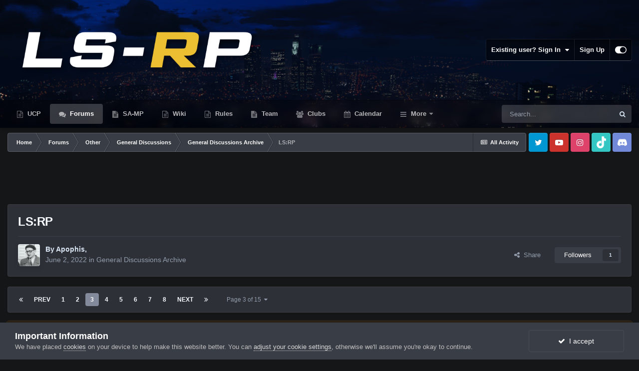

--- FILE ---
content_type: text/html;charset=UTF-8
request_url: https://community.ls-rp.com/forums/topic/2639-lsrp/page/3/?tab=comments
body_size: 23699
content:
<!DOCTYPE html>
<html id="focus" lang="en-US" dir="ltr" 
data-focus-guest
data-focus-group-id='2'
data-focus-theme-id='6'

data-focus-navigation='dropdown'




data-focus-picker='scroll'

data-focus-scheme='dark'

data-focus-cookie='6'

data-focus-userlinks='border'
data-focus-post='margin'
data-focus-post-header='border-v'
data-focus-post-controls='transparent buttons'
data-focus-blocks='pages sectiontitle'
data-focus-ui="new-badge transparent-ficon guest-alert">
	<head>
		<meta charset="utf-8">
		<title>LS:RP - Page 3 - General Discussions Archive - Los Santos Roleplay</title>
		
			<script async src="https://www.googletagmanager.com/gtag/js?id=G-B89KF8B9LZ"></script>
<script>
  window.dataLayer = window.dataLayer || [];
  function gtag(){dataLayer.push(arguments);}
  gtag('js', new Date());

  gtag('config', 'G-B89KF8B9LZ');
</script>
		
		

	<meta name="viewport" content="width=device-width, initial-scale=1">


	
	


	<meta name="twitter:card" content="summary" />


	
		<meta name="twitter:site" content="@lsrp_official" />
	


	
		
			
				<meta property="og:title" content="LS:RP">
			
		
	

	
		
			
				<meta property="og:type" content="website">
			
		
	

	
		
			
				<meta property="og:url" content="https://community.ls-rp.com/forums/topic/2639-lsrp/">
			
		
	

	
		
			
				<meta property="og:updated_time" content="2024-05-21T05:10:51Z">
			
		
	

	
		
			
				<meta property="og:site_name" content="Los Santos Roleplay">
			
		
	

	
		
			
				<meta property="og:locale" content="en_US">
			
		
	


	
		<link rel="first" href="https://community.ls-rp.com/forums/topic/2639-lsrp/" />
	

	
		<link rel="prev" href="https://community.ls-rp.com/forums/topic/2639-lsrp/page/2/" />
	

	
		<link rel="next" href="https://community.ls-rp.com/forums/topic/2639-lsrp/page/4/" />
	

	
		<link rel="last" href="https://community.ls-rp.com/forums/topic/2639-lsrp/page/15/" />
	

	
		<link rel="canonical" href="https://community.ls-rp.com/forums/topic/2639-lsrp/page/3/" />
	




<link rel="manifest" href="https://community.ls-rp.com/manifest.webmanifest/">
<meta name="msapplication-config" content="https://community.ls-rp.com/browserconfig.xml/">
<meta name="msapplication-starturl" content="/">
<meta name="application-name" content="Los Santos Roleplay">

<meta name="apple-mobile-web-app-title" content="Los Santos Roleplay">

	<meta name="theme-color" content="#111111">










<link rel="preload" href="//community.ls-rp.com/applications/core/interface/font/fontawesome-webfont.woff2?v=4.7.0" as="font" crossorigin="anonymous">
		




	<link rel='stylesheet' href='https://community.ls-rp.com/uploads/css_built_6/341e4a57816af3ba440d891ca87450ff_framework.css?v=f71c8b05fc1757161934' media='all'>

	<link rel='stylesheet' href='https://community.ls-rp.com/uploads/css_built_6/05e81b71abe4f22d6eb8d1a929494829_responsive.css?v=f71c8b05fc1757161934' media='all'>

	<link rel='stylesheet' href='https://community.ls-rp.com/uploads/css_built_6/90eb5adf50a8c640f633d47fd7eb1778_core.css?v=f71c8b05fc1757161934' media='all'>

	<link rel='stylesheet' href='https://community.ls-rp.com/uploads/css_built_6/5a0da001ccc2200dc5625c3f3934497d_core_responsive.css?v=f71c8b05fc1757161934' media='all'>

	<link rel='stylesheet' href='https://community.ls-rp.com/uploads/css_built_6/62e269ced0fdab7e30e026f1d30ae516_forums.css?v=f71c8b05fc1757161934' media='all'>

	<link rel='stylesheet' href='https://community.ls-rp.com/uploads/css_built_6/76e62c573090645fb99a15a363d8620e_forums_responsive.css?v=f71c8b05fc1757161934' media='all'>

	<link rel='stylesheet' href='https://community.ls-rp.com/uploads/css_built_6/ebdea0c6a7dab6d37900b9190d3ac77b_topics.css?v=f71c8b05fc1757161934' media='all'>





<link rel='stylesheet' href='https://community.ls-rp.com/uploads/css_built_6/258adbb6e4f3e83cd3b355f84e3fa002_custom.css?v=f71c8b05fc1757161934' media='all'>




		
<script type='text/javascript'>
var focusHtml = document.getElementById('focus');
var cookieId = focusHtml.getAttribute('data-focus-cookie');

//	['setting-name', enabled-by-default, has-toggle]
var focusSettings = [
	
 ['sticky-header', 1, 1],
	['mobile-footer', 1, 1],
	['fluid', 0, 1],
	['larger-font-size', 0, 1],
	['sticky-author-panel', 0, 1],
	['sticky-sidebar', 0, 1],
	['flip-sidebar', 0, 1],
	
	
]; 
for(var i = 0; i < focusSettings.length; i++) {
	var settingName = focusSettings[i][0];
	var isDefault = focusSettings[i][1];
	var allowToggle = focusSettings[i][2];
	if(allowToggle){
		var choice = localStorage.getItem(settingName);
		if( (choice === '1') || (!choice && (isDefault)) ){
			focusHtml.classList.add('enable--' + settingName + '');
		}
	} else if(isDefault){
		focusHtml.classList.add('enable--' + settingName + '');
	}
}

	var loadRandomBackground = function(){
		var randomBackgrounds = [ 1,5,6,7,8,9,10];
		var randomBackground = randomBackgrounds[Math.floor(Math.random()*randomBackgrounds.length)];
		focusHtml.setAttribute('data-focus-bg', randomBackground);
		focusHtml.setAttribute('data-focus-bg-random', '');
	}


	
		var backgroundChoice = localStorage.getItem('focusBackground-' + cookieId + '') || '8';
		if (backgroundChoice == 'random'){
			loadRandomBackground();
		} else {
			focusHtml.setAttribute('data-focus-bg', '' + backgroundChoice + '');
		}
	

</script>

 
		
		
		

	
	<link rel='shortcut icon' href='https://community.ls-rp.com/uploads/monthly_2021_09/ryder.png' type="image/png">

		
 
      <script async src="https://pagead2.googlesyndication.com/pagead/js/adsbygoogle.js?client=ca-pub-9252748953503585" crossorigin="anonymous"></script>
	</head>
	<body class='ipsApp ipsApp_front ipsJS_none ipsClearfix' data-controller='core.front.core.app' data-message="" data-pageApp='forums' data-pageLocation='front' data-pageModule='forums' data-pageController='topic' data-pageID='2639' >
		<a href='#ipsLayout_mainArea' class='ipsHide' title='Go to main content on this page' accesskey='m'>Jump to content</a>
		
			
<div class='focus-mobile-search'>
	<div class='focus-mobile-search__close' data-class='display--focus-mobile-search'><i class="fa fa-times" aria-hidden="true"></i></div>
</div>
			<div class='background-overlay'>
      			<div class='header-wrap focus-sticky-header'>
                  	
<ul id='elMobileNav' class='ipsResponsive_hideDesktop' data-controller='core.front.core.mobileNav'>
	
		
			
			
				
				
			
				
				
			
				
				
			
				
					<li id='elMobileBreadcrumb'>
						<a href='https://community.ls-rp.com/forums/forum/319-general-discussions-archive/'>
							<span>General Discussions Archive</span>
						</a>
					</li>
				
				
			
				
				
			
		
	
  
	<li class='elMobileNav__home'>
		<a href='https://community.ls-rp.com/'><i class="fa fa-home" aria-hidden="true"></i></a>
	</li>
	
	
	<li >
		<a data-action="defaultStream" href='https://community.ls-rp.com/discover/'><i class="fa fa-newspaper-o" aria-hidden="true"></i></a>
	</li>

	

	
		<li class='ipsJS_show'>
			<a href='https://community.ls-rp.com/search/' data-class='display--focus-mobile-search'><i class='fa fa-search'></i></a>
		</li>
	

	
<li data-focus-editor>
	<a href='#'>
		<i class='fa fa-toggle-on'></i>
	</a>
</li>
<li data-focus-toggle-theme>
	<a href='#'>
		<i class='fa'></i>
	</a>
</li>
  	
	<li data-ipsDrawer data-ipsDrawer-drawerElem='#elMobileDrawer'>
		<a href='#'>
			
			
				
			
			
			
			<i class='fa fa-navicon'></i>
		</a>
	</li>
</ul>
					<div id='ipsLayout_header'>
						<header class='focus-header'>
							<div class='ipsLayout_container'>
								<div class='focus-header-align'>
									
<a class='focus-logo' href='https://community.ls-rp.com/' accesskey='1'>
	
		
		<span class='focus-logo__image'>
			<img src="https://community.ls-rp.com/uploads/monthly_2022_01/logolsrp.png.b22ce2392ae9aa29b9f99f8acf948aed.png" alt='Los Santos Roleplay'>
		</span>
		
			<!-- <span class='focus-logo__text'>
				<span class='focus-logo__name'>Los Santos Roleplay</span>
				
			</span> -->
		
	
</a>
									
										<div class='focus-user'>

	<ul id='elUserNav' class='ipsList_inline cSignedOut ipsResponsive_showDesktop'>
		<li id='elSignInLink'>
			<a href='https://community.ls-rp.com/login/' data-ipsMenu-closeOnClick="false" data-ipsMenu id='elUserSignIn'>
				Existing user? Sign In &nbsp;<i class='fa fa-caret-down'></i>
			</a>
			
<div id='elUserSignIn_menu' class='ipsMenu ipsMenu_auto ipsHide'>
	<form accept-charset='utf-8' method='post' action='https://community.ls-rp.com/login/'>
		<input type="hidden" name="csrfKey" value="b09f26c283e22efff41a3383cb65c0c9">
		<input type="hidden" name="ref" value="aHR0cHM6Ly9jb21tdW5pdHkubHMtcnAuY29tL2ZvcnVtcy90b3BpYy8yNjM5LWxzcnAvcGFnZS8zLz90YWI9Y29tbWVudHM=">
		<div data-role="loginForm">
			
			
			
				
<div class="ipsPad ipsForm ipsForm_vertical">
	<h4 class="ipsType_sectionHead">Sign In</h4>
	<br><br>
	<ul class='ipsList_reset'>
		<li class="ipsFieldRow ipsFieldRow_noLabel ipsFieldRow_fullWidth">
			
			
				<input type="email" placeholder="Email Address" name="auth" autocomplete="email">
			
		</li>
		<li class="ipsFieldRow ipsFieldRow_noLabel ipsFieldRow_fullWidth">
			<input type="password" placeholder="Password" name="password" autocomplete="current-password">
		</li>
		<li class="ipsFieldRow ipsFieldRow_checkbox ipsClearfix">
			<span class="ipsCustomInput">
				<input type="checkbox" name="remember_me" id="remember_me_checkbox" value="1" checked aria-checked="true">
				<span></span>
			</span>
			<div class="ipsFieldRow_content">
				<label class="ipsFieldRow_label" for="remember_me_checkbox">Remember me</label>
				<span class="ipsFieldRow_desc">Not recommended on shared computers</span>
			</div>
		</li>
		<li class="ipsFieldRow ipsFieldRow_fullWidth">
			<button type="submit" name="_processLogin" value="usernamepassword" class="ipsButton ipsButton_primary ipsButton_small" id="elSignIn_submit">Sign In</button>
			
				<p class="ipsType_right ipsType_small">
					
						<a href='https://community.ls-rp.com/lostpassword/' data-ipsDialog data-ipsDialog-title='Forgot your password?'>
					
					Forgot your password?</a>
				</p>
			
		</li>
	</ul>
</div>
			
		</div>
	</form>
</div>
		</li>
		
			<li>
				
					<a href='https://community.ls-rp.com/register/' data-ipsDialog data-ipsDialog-size='narrow' data-ipsDialog-title='Sign Up' id='elRegisterButton'>Sign Up</a>
				
			</li>
		
		
<li class='elUserNav_sep'></li>
<li class='cUserNav_icon' data-focus-editor>
	<a href='#' data-ipsTooltip>
		<i class='fa fa-toggle-on'></i>
	</a>
</li>
<li class='cUserNav_icon' data-focus-toggle-theme>
	<a href='#' data-ipsTooltip>
		<i class='fa'></i>
	</a>
</li>

 
	</ul>
</div>
									
								</div>
							</div>
						</header>
						<div class='focus-nav-bar'>
							<div class='nav-bar-blur'>
								<div class='nav-bar-image'></div>
							</div>
							<div class='secondary-header-align ipsLayout_container ipsFlex ipsFlex-jc:between ipsFlex-ai:center'>
								<div class='focus-nav'>

	<nav  class=' ipsResponsive_showDesktop'>
		<div class='ipsNavBar_primary ipsNavBar_primary--loading ipsLayout_container '>
			<ul data-role="primaryNavBar" class='ipsClearfix'>
				


	
		
		
		<li  id='elNavSecondary_39' data-role="navBarItem" data-navApp="core" data-navExt="CustomItem">
			
			
				<a href="https://ucp.ls-rp.com" target='_blank' rel="noopener" data-navItem-id="39" >
					UCP<span class='ipsNavBar_active__identifier'></span>
				</a>
			
			
		</li>
	
	

	
		
		
			
		
		<li class='ipsNavBar_active' data-active id='elNavSecondary_23' data-role="navBarItem" data-navApp="forums" data-navExt="Forums">
			
			
				<a href="https://community.ls-rp.com/forums/"  data-navItem-id="23" data-navDefault>
					Forums<span class='ipsNavBar_active__identifier'></span>
				</a>
			
			
		</li>
	
	

	
		
		
		<li  id='elNavSecondary_41' data-role="navBarItem" data-navApp="cms" data-navExt="Pages">
			
			
				<a href="https://community.ls-rp.com/sa-mp/"  data-navItem-id="41" >
					SA-MP<span class='ipsNavBar_active__identifier'></span>
				</a>
			
			
		</li>
	
	

	
		
		
		<li  id='elNavSecondary_26' data-role="navBarItem" data-navApp="core" data-navExt="CustomItem">
			
			
				<a href="http://wiki.ls-rp.com" target='_blank' rel="noopener" data-navItem-id="26" >
					Wiki<span class='ipsNavBar_active__identifier'></span>
				</a>
			
			
		</li>
	
	

	
		
		
		<li  id='elNavSecondary_36' data-role="navBarItem" data-navApp="core" data-navExt="CustomItem">
			
			
				<a href="https://wiki.ls-rp.com/en/account-rules" target='_blank' rel="noopener" data-navItem-id="36" >
					Rules<span class='ipsNavBar_active__identifier'></span>
				</a>
			
			
		</li>
	
	

	
		
		
		<li  id='elNavSecondary_29' data-role="navBarItem" data-navApp="cms" data-navExt="Pages">
			
			
				<a href="https://community.ls-rp.com/team/"  data-navItem-id="29" >
					Team<span class='ipsNavBar_active__identifier'></span>
				</a>
			
			
		</li>
	
	

	
		
		
		<li  id='elNavSecondary_38' data-role="navBarItem" data-navApp="core" data-navExt="Clubs">
			
			
				<a href="https://community.ls-rp.com/clubs/"  data-navItem-id="38" >
					Clubs<span class='ipsNavBar_active__identifier'></span>
				</a>
			
			
		</li>
	
	

	
		
		
		<li  id='elNavSecondary_21' data-role="navBarItem" data-navApp="calendar" data-navExt="Calendar">
			
			
				<a href="https://community.ls-rp.com/calendar/"  data-navItem-id="21" >
					Calendar<span class='ipsNavBar_active__identifier'></span>
				</a>
			
			
		</li>
	
	

	
	

	
		
		
		<li  id='elNavSecondary_2' data-role="navBarItem" data-navApp="core" data-navExt="CustomItem">
			
			
				<a href="https://community.ls-rp.com/discover/"  data-navItem-id="2" >
					Activity<span class='ipsNavBar_active__identifier'></span>
				</a>
			
			
				<ul class='ipsNavBar_secondary ipsHide' data-role='secondaryNavBar'>
					


	
		
		
		<li  id='elNavSecondary_4' data-role="navBarItem" data-navApp="core" data-navExt="AllActivity">
			
			
				<a href="https://community.ls-rp.com/discover/"  data-navItem-id="4" >
					All Activity<span class='ipsNavBar_active__identifier'></span>
				</a>
			
			
		</li>
	
	

	
	

	
	

	
	

	
		
		
		<li  id='elNavSecondary_8' data-role="navBarItem" data-navApp="core" data-navExt="Search">
			
			
				<a href="https://community.ls-rp.com/search/"  data-navItem-id="8" >
					Search<span class='ipsNavBar_active__identifier'></span>
				</a>
			
			
		</li>
	
	

	
	

					<li class='ipsHide' id='elNavigationMore_2' data-role='navMore'>
						<a href='#' data-ipsMenu data-ipsMenu-appendTo='#elNavigationMore_2' id='elNavigationMore_2_dropdown'>More <i class='fa fa-caret-down'></i></a>
						<ul class='ipsHide ipsMenu ipsMenu_auto' id='elNavigationMore_2_dropdown_menu' data-role='moreDropdown'></ul>
					</li>
				</ul>
			
		</li>
	
	

				
				<li class="focus-nav__more focus-nav__more--hidden">
					<a href="#"> More </a>
					<ul class='ipsNavBar_secondary'></ul>
				</li>
				
			</ul>
			

	<div id="elSearchWrapper">
		<div id='elSearch' class='' data-controller='core.front.core.quickSearch'>
			<form accept-charset='utf-8' action='//community.ls-rp.com/search/?do=quicksearch' method='post'>
				<input type='search' id='elSearchField' placeholder='Search...' name='q' autocomplete='off' aria-label='Search'>
				<button class='cSearchSubmit' type="submit" aria-label='Search'><i class="fa fa-search"></i></button>
				<div id="elSearchExpanded">
					<div class="ipsMenu_title">
						Search In
					</div>
					<ul class="ipsSideMenu_list ipsSideMenu_withRadios ipsSideMenu_small" data-ipsSideMenu data-ipsSideMenu-type="radio" data-ipsSideMenu-responsive="false" data-role="searchContexts">
						<li>
							<span class='ipsSideMenu_item ipsSideMenu_itemActive' data-ipsMenuValue='all'>
								<input type="radio" name="type" value="all" checked id="elQuickSearchRadio_type_all">
								<label for='elQuickSearchRadio_type_all' id='elQuickSearchRadio_type_all_label'>Everywhere</label>
							</span>
						</li>
						
						
							<li>
								<span class='ipsSideMenu_item' data-ipsMenuValue='forums_topic'>
									<input type="radio" name="type" value="forums_topic" id="elQuickSearchRadio_type_forums_topic">
									<label for='elQuickSearchRadio_type_forums_topic' id='elQuickSearchRadio_type_forums_topic_label'>Topics</label>
								</span>
							</li>
						
						
							
								<li>
									<span class='ipsSideMenu_item' data-ipsMenuValue='contextual_{&quot;type&quot;:&quot;forums_topic&quot;,&quot;nodes&quot;:319}'>
										<input type="radio" name="type" value='contextual_{&quot;type&quot;:&quot;forums_topic&quot;,&quot;nodes&quot;:319}' id='elQuickSearchRadio_type_contextual_663e5f224f87a868d40f0c2c99d02bcf'>
										<label for='elQuickSearchRadio_type_contextual_663e5f224f87a868d40f0c2c99d02bcf' id='elQuickSearchRadio_type_contextual_663e5f224f87a868d40f0c2c99d02bcf_label'>This Forum</label>
									</span>
								</li>
							
								<li>
									<span class='ipsSideMenu_item' data-ipsMenuValue='contextual_{&quot;type&quot;:&quot;forums_topic&quot;,&quot;item&quot;:2639}'>
										<input type="radio" name="type" value='contextual_{&quot;type&quot;:&quot;forums_topic&quot;,&quot;item&quot;:2639}' id='elQuickSearchRadio_type_contextual_ce099a2bd6b5404fdd13a819af76a2bd'>
										<label for='elQuickSearchRadio_type_contextual_ce099a2bd6b5404fdd13a819af76a2bd' id='elQuickSearchRadio_type_contextual_ce099a2bd6b5404fdd13a819af76a2bd_label'>This Topic</label>
									</span>
								</li>
							
						
						<li data-role="showMoreSearchContexts">
							<span class='ipsSideMenu_item' data-action="showMoreSearchContexts" data-exclude="forums_topic">
								More options...
							</span>
						</li>
					</ul>
					<div class="ipsMenu_title">
						Find results that contain...
					</div>
					<ul class='ipsSideMenu_list ipsSideMenu_withRadios ipsSideMenu_small ipsType_normal' role="radiogroup" data-ipsSideMenu data-ipsSideMenu-type="radio" data-ipsSideMenu-responsive="false" data-filterType='andOr'>
						
							<li>
								<span class='ipsSideMenu_item ipsSideMenu_itemActive' data-ipsMenuValue='or'>
									<input type="radio" name="search_and_or" value="or" checked id="elRadio_andOr_or">
									<label for='elRadio_andOr_or' id='elField_andOr_label_or'><em>Any</em> of my search term words</label>
								</span>
							</li>
						
							<li>
								<span class='ipsSideMenu_item ' data-ipsMenuValue='and'>
									<input type="radio" name="search_and_or" value="and"  id="elRadio_andOr_and">
									<label for='elRadio_andOr_and' id='elField_andOr_label_and'><em>All</em> of my search term words</label>
								</span>
							</li>
						
					</ul>
					<div class="ipsMenu_title">
						Find results in...
					</div>
					<ul class='ipsSideMenu_list ipsSideMenu_withRadios ipsSideMenu_small ipsType_normal' role="radiogroup" data-ipsSideMenu data-ipsSideMenu-type="radio" data-ipsSideMenu-responsive="false" data-filterType='searchIn'>
						<li>
							<span class='ipsSideMenu_item ipsSideMenu_itemActive' data-ipsMenuValue='all'>
								<input type="radio" name="search_in" value="all" checked id="elRadio_searchIn_and">
								<label for='elRadio_searchIn_and' id='elField_searchIn_label_all'>Content titles and body</label>
							</span>
						</li>
						<li>
							<span class='ipsSideMenu_item' data-ipsMenuValue='titles'>
								<input type="radio" name="search_in" value="titles" id="elRadio_searchIn_titles">
								<label for='elRadio_searchIn_titles' id='elField_searchIn_label_titles'>Content titles only</label>
							</span>
						</li>
					</ul>
				</div>
			</form>
		</div>
	</div>

		</div>
	</nav>
</div>
								
									<div class='focus-search'></div>
								
							</div>
						</div>
					</div>
				</div>
		
		<main id='ipsLayout_body' class='ipsLayout_container'>
			<div class='focus-content'>
				<div class='focus-content-padding'>
					<div id='ipsLayout_contentArea'>
						<div class='focus-precontent'>
							<div class='focus-breadcrumb'>
								
<nav class='ipsBreadcrumb ipsBreadcrumb_top ipsFaded_withHover'>
	

	<ul class='ipsList_inline ipsPos_right'>
		
		<li >
			<a data-action="defaultStream" class='ipsType_light '  href='https://community.ls-rp.com/discover/'><i class="fa fa-newspaper-o" aria-hidden="true"></i> <span>All Activity</span></a>
		</li>
		
	</ul>

	<ul data-role="breadcrumbList">
		<li>
			<a title="Home" href='https://community.ls-rp.com/'>
				<span>Home <i class='fa fa-angle-right'></i></span>
			</a>
		</li>
		
		
			<li>
				
					<a href='https://community.ls-rp.com/forums/'>
						<span>Forums <i class='fa fa-angle-right' aria-hidden="true"></i></span>
					</a>
				
			</li>
		
			<li>
				
					<a href='https://community.ls-rp.com/forums/forum/63-other/'>
						<span>Other <i class='fa fa-angle-right' aria-hidden="true"></i></span>
					</a>
				
			</li>
		
			<li>
				
					<a href='https://community.ls-rp.com/forums/forum/119-general-discussions/'>
						<span>General Discussions <i class='fa fa-angle-right' aria-hidden="true"></i></span>
					</a>
				
			</li>
		
			<li>
				
					<a href='https://community.ls-rp.com/forums/forum/319-general-discussions-archive/'>
						<span>General Discussions Archive <i class='fa fa-angle-right' aria-hidden="true"></i></span>
					</a>
				
			</li>
		
			<li>
				
					LS:RP
				
			</li>
		
	</ul>
</nav>
								

<ul class='focus-social focus-social--iconOnly'>
	<li><a href='https://twitter.com/lsrp_official' target="_blank" rel="noopener"><span>Twitter</span></a></li>
<li><a href='https://youtube.com/LosSantosRoleplay' target="_blank" rel="noopener"><span>Youtube</span></a></li>
<li><a href='https://www.instagram.com/lsrpgta/' target="_blank" rel="noopener"><span>Instagram</span></a></li>
<li><a href='https://tiktok.com/@lsrpgaming' target="_blank" rel="noopener"><span>TikTok</span></a></li>
<li><a href='https://discord.gg/ls-rp' target="_blank" rel="noopener"><span>Discord</span></a></li>
</ul>

							</div>
						</div>
						






						<div id='ipsLayout_contentWrapper'>
							
							<div id='ipsLayout_mainArea'>
								<center>
  <script async src="https://pagead2.googlesyndication.com/pagead/js/adsbygoogle.js?client=ca-pub-9252748953503585"
     crossorigin="anonymous"></script>
<!-- Community - Top -->
<ins class="adsbygoogle"
     style="display:inline-block;width:728px;height:90px"
     data-ad-client="ca-pub-9252748953503585"
     data-ad-slot="9720340012"></ins>
<script>
     (adsbygoogle = window.adsbygoogle || []).push({});
</script>
</center>
								
								
								
								

	




								



<div class="ipsPageHeader ipsResponsive_pull ipsBox ipsPadding sm:ipsPadding:half ipsMargin_bottom">
	
	<div class="ipsFlex ipsFlex-ai:center ipsFlex-fw:wrap ipsGap:4">
		<div class="ipsFlex-flex:11">
			<h1 class="ipsType_pageTitle ipsContained_container">
				

				
				
					<span class="ipsType_break ipsContained">
						<span>LS:RP</span>
					</span>
				
			</h1>
			
			
		</div>
		
	</div>
	<hr class="ipsHr">
	<div class="ipsPageHeader__meta ipsFlex ipsFlex-jc:between ipsFlex-ai:center ipsFlex-fw:wrap ipsGap:3">
		<div class="ipsFlex-flex:11">
			<div class="ipsPhotoPanel ipsPhotoPanel_mini ipsPhotoPanel_notPhone ipsClearfix">
				


	<a href="https://community.ls-rp.com/profile/1730-apophis/" data-ipsHover data-ipsHover-width="370" data-ipsHover-target="https://community.ls-rp.com/profile/1730-apophis/?do=hovercard" class="ipsUserPhoto ipsUserPhoto_mini" title="Go to Apophis's profile">
		<img src='https://community.ls-rp.com/uploads/monthly_2021_10/lsrp5.thumb.png.a7f29a1395ddf16d38dc43ec1f29f6fe.png' alt='Apophis' loading="lazy">
	</a>

				<div>
					<p class="ipsType_reset ipsType_blendLinks">
						<span class="ipsType_normal">
						
							<strong>By 


<a href='https://community.ls-rp.com/profile/1730-apophis/' data-ipsHover data-ipsHover-width='370' data-ipsHover-target='https://community.ls-rp.com/profile/1730-apophis/?do=hovercard&amp;referrer=https%253A%252F%252Fcommunity.ls-rp.com%252Fforums%252Ftopic%252F2639-lsrp%252Fpage%252F3%252F%253Ftab%253Dcomments' title="Go to Apophis's profile" class="ipsType_break">Apophis</a>, </strong><br>
							<span class="ipsType_light"><time datetime='2022-06-02T22:10:05Z' title='06/02/2022 10:10  PM' data-short='3 yr'>June 2, 2022</time> in <a href="https://community.ls-rp.com/forums/forum/319-general-discussions-archive/">General Discussions Archive</a></span>
						
						</span>
					</p>
				</div>
			</div>
		</div>
		
			<div class="ipsFlex-flex:01 ipsResponsive_hidePhone">
				<div class="ipsFlex ipsFlex-ai:center ipsFlex-jc:center ipsGap:3 ipsGap_row:0">
					
						


    <a href='#elShareItem_1442909718_menu' id='elShareItem_1442909718' data-ipsMenu class='ipsShareButton ipsButton ipsButton_verySmall ipsButton_link ipsButton_link--light'>
        <span><i class='fa fa-share-alt'></i></span> &nbsp;Share
    </a>

    <div class='ipsPadding ipsMenu ipsMenu_auto ipsHide' id='elShareItem_1442909718_menu' data-controller="core.front.core.sharelink">
        <ul class='ipsList_inline'>
            
                <li>
<a href="https://twitter.com/share?url=https%3A%2F%2Fcommunity.ls-rp.com%2Fforums%2Ftopic%2F2639-lsrp%2F" class="cShareLink cShareLink_twitter" target="_blank" data-role="shareLink" title='Share on Twitter' data-ipsTooltip rel='noopener'>
	<i class="fa fa-twitter"></i>
</a></li>
            
                <li>
<a href="https://www.facebook.com/sharer/sharer.php?u=https%3A%2F%2Fcommunity.ls-rp.com%2Fforums%2Ftopic%2F2639-lsrp%2F" class="cShareLink cShareLink_facebook" target="_blank" data-role="shareLink" title='Share on Facebook' data-ipsTooltip rel='noopener'>
	<i class="fa fa-facebook"></i>
</a></li>
            
                <li>
<a href="http://www.reddit.com/submit?url=https%3A%2F%2Fcommunity.ls-rp.com%2Fforums%2Ftopic%2F2639-lsrp%2F&amp;title=LS%3ARP" class="cShareLink cShareLink_reddit" target="_blank" title='Share on Reddit' data-ipsTooltip rel='noopener'>
	<i class="fa fa-reddit"></i>
</a></li>
            
                <li>
<a href="http://www.linkedin.com/shareArticle?mini=true&amp;url=https%3A%2F%2Fcommunity.ls-rp.com%2Fforums%2Ftopic%2F2639-lsrp%2F&amp;title=LS%3ARP" class="cShareLink cShareLink_linkedin" target="_blank" data-role="shareLink" title='Share on LinkedIn' data-ipsTooltip rel='noopener'>
	<i class="fa fa-linkedin"></i>
</a></li>
            
                <li>
<a href="https://pinterest.com/pin/create/button/?url=https://community.ls-rp.com/forums/topic/2639-lsrp/&amp;media=" class="cShareLink cShareLink_pinterest" target="_blank" data-role="shareLink" title='Share on Pinterest' data-ipsTooltip rel='noopener'>
	<i class="fa fa-pinterest"></i>
</a></li>
            
        </ul>
        
            <hr class='ipsHr'>
            <button class='ipsHide ipsButton ipsButton_verySmall ipsButton_light ipsButton_fullWidth ipsMargin_top:half' data-controller='core.front.core.webshare' data-role='webShare' data-webShareTitle='LS:RP' data-webShareText='LS:RP' data-webShareUrl='https://community.ls-rp.com/forums/topic/2639-lsrp/'>More sharing options...</button>
        
    </div>

					
					



					

<div data-followApp='forums' data-followArea='topic' data-followID='2639' data-controller='core.front.core.followButton'>
	

	<a href='https://community.ls-rp.com/login/' class="ipsFollow ipsPos_middle ipsButton ipsButton_light ipsButton_verySmall " data-role="followButton" data-ipsTooltip title='Sign in to follow this'>
		<span>Followers</span>
		<span class='ipsCommentCount'>1</span>
	</a>

</div>
				</div>
			</div>
					
	</div>
	
	
</div>






<div class="ipsClearfix">
	<ul class="ipsToolList ipsToolList_horizontal ipsClearfix ipsSpacer_both ipsResponsive_hidePhone">
		
		
		
	</ul>
</div>

<div id="comments" data-controller="core.front.core.commentFeed,forums.front.topic.view, core.front.core.ignoredComments" data-autopoll data-baseurl="https://community.ls-rp.com/forums/topic/2639-lsrp/"  data-feedid="topic-2639" class="cTopic ipsClear ipsSpacer_top">
	
			

				<div class="ipsBox ipsResponsive_pull ipsPadding:half ipsClearfix ipsClear ipsMargin_bottom">
					
					
						


	
	<ul class='ipsPagination' id='elPagination_27d49bec6bd5378314c22f03ffb019d2_1218207275' data-ipsPagination-seoPagination='true' data-pages='15' >
		
			
				<li class='ipsPagination_first'><a href='https://community.ls-rp.com/forums/topic/2639-lsrp/#comments' rel="first" data-page='1' data-ipsTooltip title='First page'><i class='fa fa-angle-double-left'></i></a></li>
				<li class='ipsPagination_prev'><a href='https://community.ls-rp.com/forums/topic/2639-lsrp/page/2/#comments' rel="prev" data-page='2' data-ipsTooltip title='Previous page'>Prev</a></li>
				
					<li class='ipsPagination_page'><a href='https://community.ls-rp.com/forums/topic/2639-lsrp/#comments' data-page='1'>1</a></li>
				
					<li class='ipsPagination_page'><a href='https://community.ls-rp.com/forums/topic/2639-lsrp/page/2/#comments' data-page='2'>2</a></li>
				
			
			<li class='ipsPagination_page ipsPagination_active'><a href='https://community.ls-rp.com/forums/topic/2639-lsrp/page/3/#comments' data-page='3'>3</a></li>
			
				
					<li class='ipsPagination_page'><a href='https://community.ls-rp.com/forums/topic/2639-lsrp/page/4/#comments' data-page='4'>4</a></li>
				
					<li class='ipsPagination_page'><a href='https://community.ls-rp.com/forums/topic/2639-lsrp/page/5/#comments' data-page='5'>5</a></li>
				
					<li class='ipsPagination_page'><a href='https://community.ls-rp.com/forums/topic/2639-lsrp/page/6/#comments' data-page='6'>6</a></li>
				
					<li class='ipsPagination_page'><a href='https://community.ls-rp.com/forums/topic/2639-lsrp/page/7/#comments' data-page='7'>7</a></li>
				
					<li class='ipsPagination_page'><a href='https://community.ls-rp.com/forums/topic/2639-lsrp/page/8/#comments' data-page='8'>8</a></li>
				
				<li class='ipsPagination_next'><a href='https://community.ls-rp.com/forums/topic/2639-lsrp/page/4/#comments' rel="next" data-page='4' data-ipsTooltip title='Next page'>Next</a></li>
				<li class='ipsPagination_last'><a href='https://community.ls-rp.com/forums/topic/2639-lsrp/page/15/#comments' rel="last" data-page='15' data-ipsTooltip title='Last page'><i class='fa fa-angle-double-right'></i></a></li>
			
			
				<li class='ipsPagination_pageJump'>
					<a href='#' data-ipsMenu data-ipsMenu-closeOnClick='false' data-ipsMenu-appendTo='#elPagination_27d49bec6bd5378314c22f03ffb019d2_1218207275' id='elPagination_27d49bec6bd5378314c22f03ffb019d2_1218207275_jump'>Page 3 of 15 &nbsp;<i class='fa fa-caret-down'></i></a>
					<div class='ipsMenu ipsMenu_narrow ipsPadding ipsHide' id='elPagination_27d49bec6bd5378314c22f03ffb019d2_1218207275_jump_menu'>
						<form accept-charset='utf-8' method='post' action='https://community.ls-rp.com/forums/topic/2639-lsrp/#comments' data-role="pageJump">
							<ul class='ipsForm ipsForm_horizontal'>
								<li class='ipsFieldRow'>
									<input type='number' min='1' max='15' placeholder='Page number' class='ipsField_fullWidth' name='page'>
								</li>
								<li class='ipsFieldRow ipsFieldRow_fullWidth'>
									<input type='submit' class='ipsButton_fullWidth ipsButton ipsButton_verySmall ipsButton_primary' value='Go'>
								</li>
							</ul>
						</form>
					</div>
				</li>
			
		
	</ul>

					
				</div>
			
	

	

<div data-controller='core.front.core.recommendedComments' data-url='https://community.ls-rp.com/forums/topic/2639-lsrp/?recommended=comments' class='ipsRecommendedComments ipsHide'>
	<div data-role="recommendedComments">
		<h2 class='ipsType_sectionHead ipsType_large ipsType_bold ipsMargin_bottom'>Recommended Posts</h2>
		
	</div>
</div>
	
	<div id="elPostFeed" data-role="commentFeed" data-controller="core.front.core.moderation" >
		<form action="https://community.ls-rp.com/forums/topic/2639-lsrp/page/3/?csrfKey=b09f26c283e22efff41a3383cb65c0c9&amp;do=multimodComment" method="post" data-ipspageaction data-role="moderationTools">
			
			
				

					

					
					



<a id='comment-31202'></a>
<article data-memberGroup="38"  id='elComment_31202' class='cPost ipsBox ipsResponsive_pull  ipsComment  ipsComment_parent ipsClearfix ipsClear ipsColumns ipsColumns_noSpacing ipsColumns_collapsePhone ipsComment_highlighted   '>
	

	
		<div class='ipsResponsive_showPhone ipsComment_badges'>
			<ul class='ipsList_reset ipsFlex ipsFlex-fw:wrap ipsGap:2 ipsGap_row:1'>
				
					<li><strong class='ipsBadge ipsBadge_large ipsBadge_highlightedGroup'>Senior Lead Admin</strong></li>
				
				
				
				
			</ul>
		</div>
	

	<div class='cAuthorPane_mobile ipsResponsive_showPhone'>
		<div class='cAuthorPane_photo'>
			<div class='cAuthorPane_photoWrap'>
				


	<a href="https://community.ls-rp.com/profile/37-jack/" data-ipsHover data-ipsHover-width="370" data-ipsHover-target="https://community.ls-rp.com/profile/37-jack/?do=hovercard" class="ipsUserPhoto ipsUserPhoto_large" title="Go to jack's profile">
		<img src='https://community.ls-rp.com/uploads/monthly_2024_11/file.thumb.png.f52b81c1b8a90793a6f85f10facbd69c.png' alt='jack' loading="lazy">
	</a>

				
				<span class="cAuthorPane_badge cAuthorPane_badge--moderator" data-ipsTooltip title="jack is a moderator"></span>
				
				
					<a href="https://community.ls-rp.com/profile/37-jack/badges/">
						
<img src='https://community.ls-rp.com/uploads/monthly_2021_09/sniper.png.d66e9f4d55bfb686a420bc2c784f6aa0.png' loading="lazy" alt="Grand Master" class="cAuthorPane_badge cAuthorPane_badge--rank ipsOutline ipsOutline:2px" data-ipsTooltip title="Rank: Grand Master (14/14)">
					</a>
				
			</div>
		</div>
		<div class='cAuthorPane_content'>
			<h3 class='ipsType_sectionHead cAuthorPane_author ipsType_break ipsType_blendLinks ipsFlex ipsFlex-ai:center'>
				


<a href='https://community.ls-rp.com/profile/37-jack/' data-ipsHover data-ipsHover-width='370' data-ipsHover-target='https://community.ls-rp.com/profile/37-jack/?do=hovercard&amp;referrer=https%253A%252F%252Fcommunity.ls-rp.com%252Fforums%252Ftopic%252F2639-lsrp%252Fpage%252F3%252F%253Ftab%253Dcomments' title="Go to jack's profile" class="ipsType_break"><span style="color:#cc6600; font-weight: 600">jack</span></a>
			</h3>
			<div class='ipsType_light ipsType_reset'>
				<a href='https://community.ls-rp.com/forums/topic/2639-lsrp/?do=findComment&amp;comment=31202' class='ipsType_blendLinks'>Posted <time datetime='2022-06-24T14:34:30Z' title='06/24/2022 02:34  PM' data-short='3 yr'>June 24, 2022</time></a>
				
			</div>
		</div>
	</div>
	<aside class='ipsComment_author cAuthorPane ipsColumn ipsColumn_medium ipsResponsive_hidePhone'>
		<h3 class='ipsType_sectionHead cAuthorPane_author ipsType_blendLinks ipsType_break'><strong>


<a href='https://community.ls-rp.com/profile/37-jack/' data-ipsHover data-ipsHover-width='370' data-ipsHover-target='https://community.ls-rp.com/profile/37-jack/?do=hovercard&amp;referrer=https%253A%252F%252Fcommunity.ls-rp.com%252Fforums%252Ftopic%252F2639-lsrp%252Fpage%252F3%252F%253Ftab%253Dcomments' title="Go to jack's profile" class="ipsType_break"><span style="color:#cc6600; font-weight: 600">jack</span></a></strong>
			
		</h3>
		<ul class='cAuthorPane_info ipsList_reset'>
			<li data-role='photo' class='cAuthorPane_photo'>
				<div class='cAuthorPane_photoWrap'>
					


	<a href="https://community.ls-rp.com/profile/37-jack/" data-ipsHover data-ipsHover-width="370" data-ipsHover-target="https://community.ls-rp.com/profile/37-jack/?do=hovercard" class="ipsUserPhoto ipsUserPhoto_large" title="Go to jack's profile">
		<img src='https://community.ls-rp.com/uploads/monthly_2024_11/file.thumb.png.f52b81c1b8a90793a6f85f10facbd69c.png' alt='jack' loading="lazy">
	</a>

					
						<span class="cAuthorPane_badge cAuthorPane_badge--moderator" data-ipsTooltip title="jack is a moderator"></span>
					
					
						
<img src='https://community.ls-rp.com/uploads/monthly_2021_09/sniper.png.d66e9f4d55bfb686a420bc2c784f6aa0.png' loading="lazy" alt="Grand Master" class="cAuthorPane_badge cAuthorPane_badge--rank ipsOutline ipsOutline:2px" data-ipsTooltip title="Rank: Grand Master (14/14)">
					
				</div>
			</li>
			
				
				
					<li data-role='group-icon'><img width="160" src='https://community.ls-rp.com/uploads/monthly_2024_04/seniorleadadmin.png.615e2bba3bf7125d587435dd7ac9498e.png' alt='' class='cAuthorGroupIcon'></li>
          		
			
			
				<li data-role='stats' class='ipsMargin_top'>
					<ul class="ipsList_reset ipsType_light ipsFlex ipsFlex-ai:center ipsFlex-jc:center ipsGap_row:2 cAuthorPane_stats">
						<li>
							<a href="https://community.ls-rp.com/profile/37-jack/content/" title="3,272 posts" data-ipsTooltip class="ipsType_blendLinks">
								<i class="fa fa-comment"></i> 3.3k
							</a>
						</li>
						
					</ul>
				</li>
			
			
				

			
		</ul>
	</aside>
	<div class='ipsColumn ipsColumn_fluid ipsMargin:none'>
		

<div id="comment-31202_wrap" data-controller="core.front.core.comment" data-commentapp="forums" data-commenttype="forums" data-commentid="31202" data-quotedata="{&quot;userid&quot;:37,&quot;username&quot;:&quot;jack&quot;,&quot;timestamp&quot;:1656081270,&quot;contentapp&quot;:&quot;forums&quot;,&quot;contenttype&quot;:&quot;forums&quot;,&quot;contentid&quot;:2639,&quot;contentclass&quot;:&quot;forums_Topic&quot;,&quot;contentcommentid&quot;:31202}" class="ipsComment_content ipsType_medium">

	<div class="ipsComment_meta ipsType_light ipsFlex ipsFlex-ai:center ipsFlex-jc:between ipsFlex-fd:row-reverse">
		<div class="ipsType_light ipsType_reset ipsType_blendLinks ipsComment_toolWrap">
			<div class="ipsResponsive_hidePhone ipsComment_badges">
				<ul class="ipsList_reset ipsFlex ipsFlex-jc:end ipsFlex-fw:wrap ipsGap:2 ipsGap_row:1">
					
					
						<li><strong class="ipsBadge ipsBadge_large ipsBadge_highlightedGroup">Senior Lead Admin</strong></li>
					
					
					
					
				</ul>
			</div>
			<ul class="ipsList_reset ipsComment_tools">
				<li>
					<a href="#elControls_31202_menu" class="ipsComment_ellipsis" id="elControls_31202" title="More options..." data-ipsmenu data-ipsmenu-appendto="#comment-31202_wrap"><i class="fa fa-ellipsis-h"></i></a>
					<ul id="elControls_31202_menu" class="ipsMenu ipsMenu_narrow ipsHide">
						
						
							<li class="ipsMenu_item"><a href="https://community.ls-rp.com/forums/topic/2639-lsrp/?do=findComment&amp;comment=31202" title="Share this post" data-ipsdialog data-ipsdialog-size="narrow" data-ipsdialog-content="#elShareComment_31202_menu" data-ipsdialog-title="Share this post" id="elSharePost_31202" data-role="shareComment">Share</a></li>
						
                        
						
						
						
							
								
							
							
							
							
							
							
						
					</ul>
				</li>
				
			</ul>
		</div>

		<div class="ipsType_reset ipsResponsive_hidePhone">
			<a href="https://community.ls-rp.com/forums/topic/2639-lsrp/?do=findComment&amp;comment=31202" class="ipsType_blendLinks">Posted <time datetime='2022-06-24T14:34:30Z' title='06/24/2022 02:34  PM' data-short='3 yr'>June 24, 2022</time></a> 
			
			<span class="ipsResponsive_hidePhone">
				
				
			</span>
		</div>
	</div>

	

    

	<div class="cPost_contentWrap">
		
		<div data-role="commentContent" class="ipsType_normal ipsType_richText ipsPadding_bottom ipsContained" data-controller="core.front.core.lightboxedImages">
			<blockquote class="ipsQuote" data-ipsquote="" data-ipsquote-contentapp="forums" data-ipsquote-contentclass="forums_Topic" data-ipsquote-contentcommentid="31201" data-ipsquote-contentid="2639" data-ipsquote-contenttype="forums" data-ipsquote-timestamp="1656076778" data-ipsquote-userid="124" data-ipsquote-username="Florida">
	<div class="ipsQuote_citation">
		1 hour ago, Florida said:
	</div>

	<div class="ipsQuote_contents">
		<p>
			 
		</p>

		<p>
			Old LS-RP does not exist anymore. It's been slowly erased from existence. The old forums are gone with no explanation as to why. The new forums have zero information other than false promises and deleted threads. The history of LS-RP has been deleted.
		</p>
	</div>
</blockquote>

<p>
	It's not as if they have been deleted. They still exist their just inaccessible right now and will be made public soon.
</p>

<p>
	 
</p>

<p>
	They were taken down so we could transition over to this new forum and for the V platform.
</p>


			
		</div>

		

		
	</div>

	

	



<div class='ipsPadding ipsHide cPostShareMenu' id='elShareComment_31202_menu'>
	<h5 class='ipsType_normal ipsType_reset'>Link to comment</h5>
	
		
	
	
	<input type='text' value='https://community.ls-rp.com/forums/topic/2639-lsrp/?do=findComment&amp;comment=31202' class='ipsField_fullWidth'>

	
	<h5 class='ipsType_normal ipsType_reset ipsSpacer_top'>Share on other sites</h5>
	

	<ul class='ipsList_inline ipsList_noSpacing ipsClearfix' data-controller="core.front.core.sharelink">
		
			<li>
<a href="https://twitter.com/share?url=https%3A%2F%2Fcommunity.ls-rp.com%2Fforums%2Ftopic%2F2639-lsrp%2F%3Fdo%3DfindComment%26comment%3D31202" class="cShareLink cShareLink_twitter" target="_blank" data-role="shareLink" title='Share on Twitter' data-ipsTooltip rel='noopener'>
	<i class="fa fa-twitter"></i>
</a></li>
		
			<li>
<a href="https://www.facebook.com/sharer/sharer.php?u=https%3A%2F%2Fcommunity.ls-rp.com%2Fforums%2Ftopic%2F2639-lsrp%2F%3Fdo%3DfindComment%26comment%3D31202" class="cShareLink cShareLink_facebook" target="_blank" data-role="shareLink" title='Share on Facebook' data-ipsTooltip rel='noopener'>
	<i class="fa fa-facebook"></i>
</a></li>
		
			<li>
<a href="http://www.reddit.com/submit?url=https%3A%2F%2Fcommunity.ls-rp.com%2Fforums%2Ftopic%2F2639-lsrp%2F%3Fdo%3DfindComment%26comment%3D31202&amp;title=LS%3ARP" class="cShareLink cShareLink_reddit" target="_blank" title='Share on Reddit' data-ipsTooltip rel='noopener'>
	<i class="fa fa-reddit"></i>
</a></li>
		
			<li>
<a href="http://www.linkedin.com/shareArticle?mini=true&amp;url=https%3A%2F%2Fcommunity.ls-rp.com%2Fforums%2Ftopic%2F2639-lsrp%2F%3Fdo%3DfindComment%26comment%3D31202&amp;title=LS%3ARP" class="cShareLink cShareLink_linkedin" target="_blank" data-role="shareLink" title='Share on LinkedIn' data-ipsTooltip rel='noopener'>
	<i class="fa fa-linkedin"></i>
</a></li>
		
			<li>
<a href="https://pinterest.com/pin/create/button/?url=https://community.ls-rp.com/forums/topic/2639-lsrp/?do=findComment%26comment=31202&amp;media=" class="cShareLink cShareLink_pinterest" target="_blank" data-role="shareLink" title='Share on Pinterest' data-ipsTooltip rel='noopener'>
	<i class="fa fa-pinterest"></i>
</a></li>
		
	</ul>


	<hr class='ipsHr'>
	<button class='ipsHide ipsButton ipsButton_small ipsButton_light ipsButton_fullWidth ipsMargin_top:half' data-controller='core.front.core.webshare' data-role='webShare' data-webShareTitle='LS:RP' data-webShareText='It&#039;s not as if they have been deleted. They still exist their just inaccessible right now and will be made public soon.
 


	 
 


	They were taken down so we could transition over to this new forum and for the V platform.
 
' data-webShareUrl='https://community.ls-rp.com/forums/topic/2639-lsrp/?do=findComment&amp;comment=31202'>More sharing options...</button>

	
</div>
</div>

	</div>
</article>
					
					
						<center>
  <script async src="https://pagead2.googlesyndication.com/pagead/js/adsbygoogle.js?client=ca-pub-9252748953503585"
     crossorigin="anonymous"></script>
<!-- Community - Top -->
<ins class="adsbygoogle"
     style="display:inline-block;width:728px;height:90px"
     data-ad-client="ca-pub-9252748953503585"
     data-ad-slot="9720340012"></ins>
<script>
     (adsbygoogle = window.adsbygoogle || []).push({});
</script>
</center>
					
					
				

					

					
					



<a id='comment-31203'></a>
<article  id='elComment_31203' class='cPost ipsBox ipsResponsive_pull  ipsComment  ipsComment_parent ipsClearfix ipsClear ipsColumns ipsColumns_noSpacing ipsColumns_collapsePhone    '>
	

	

	<div class='cAuthorPane_mobile ipsResponsive_showPhone'>
		<div class='cAuthorPane_photo'>
			<div class='cAuthorPane_photoWrap'>
				


	<a href="https://community.ls-rp.com/profile/1955-mtz64/" data-ipsHover data-ipsHover-width="370" data-ipsHover-target="https://community.ls-rp.com/profile/1955-mtz64/?do=hovercard" class="ipsUserPhoto ipsUserPhoto_large" title="Go to mtz64's profile">
		<img src='https://community.ls-rp.com/uploads/monthly_2022_02/avvv.thumb.png.f4fc4fff8fddb3f5f24305ab6e7634ee.png' alt='mtz64' loading="lazy">
	</a>

				
				
					<a href="https://community.ls-rp.com/profile/1955-mtz64/badges/">
						
<img src='https://community.ls-rp.com/uploads/monthly_2021_09/sdpistol.png.0ad8afa3a7acc7177c7ada5dadcab690.png' loading="lazy" alt="Enthusiast" class="cAuthorPane_badge cAuthorPane_badge--rank ipsOutline ipsOutline:2px" data-ipsTooltip title="Rank: Enthusiast (6/14)">
					</a>
				
			</div>
		</div>
		<div class='cAuthorPane_content'>
			<h3 class='ipsType_sectionHead cAuthorPane_author ipsType_break ipsType_blendLinks ipsFlex ipsFlex-ai:center'>
				


<a href='https://community.ls-rp.com/profile/1955-mtz64/' data-ipsHover data-ipsHover-width='370' data-ipsHover-target='https://community.ls-rp.com/profile/1955-mtz64/?do=hovercard&amp;referrer=https%253A%252F%252Fcommunity.ls-rp.com%252Fforums%252Ftopic%252F2639-lsrp%252Fpage%252F3%252F%253Ftab%253Dcomments' title="Go to mtz64's profile" class="ipsType_break">mtz64</a>
			</h3>
			<div class='ipsType_light ipsType_reset'>
				<a href='https://community.ls-rp.com/forums/topic/2639-lsrp/?do=findComment&amp;comment=31203' class='ipsType_blendLinks'>Posted <time datetime='2022-06-24T15:22:35Z' title='06/24/2022 03:22  PM' data-short='3 yr'>June 24, 2022</time></a>
				
			</div>
		</div>
	</div>
	<aside class='ipsComment_author cAuthorPane ipsColumn ipsColumn_medium ipsResponsive_hidePhone'>
		<h3 class='ipsType_sectionHead cAuthorPane_author ipsType_blendLinks ipsType_break'><strong>


<a href='https://community.ls-rp.com/profile/1955-mtz64/' data-ipsHover data-ipsHover-width='370' data-ipsHover-target='https://community.ls-rp.com/profile/1955-mtz64/?do=hovercard&amp;referrer=https%253A%252F%252Fcommunity.ls-rp.com%252Fforums%252Ftopic%252F2639-lsrp%252Fpage%252F3%252F%253Ftab%253Dcomments' title="Go to mtz64's profile" class="ipsType_break">mtz64</a></strong>
			
		</h3>
		<ul class='cAuthorPane_info ipsList_reset'>
			<li data-role='photo' class='cAuthorPane_photo'>
				<div class='cAuthorPane_photoWrap'>
					


	<a href="https://community.ls-rp.com/profile/1955-mtz64/" data-ipsHover data-ipsHover-width="370" data-ipsHover-target="https://community.ls-rp.com/profile/1955-mtz64/?do=hovercard" class="ipsUserPhoto ipsUserPhoto_large" title="Go to mtz64's profile">
		<img src='https://community.ls-rp.com/uploads/monthly_2022_02/avvv.thumb.png.f4fc4fff8fddb3f5f24305ab6e7634ee.png' alt='mtz64' loading="lazy">
	</a>

					
					
						
<img src='https://community.ls-rp.com/uploads/monthly_2021_09/sdpistol.png.0ad8afa3a7acc7177c7ada5dadcab690.png' loading="lazy" alt="Enthusiast" class="cAuthorPane_badge cAuthorPane_badge--rank ipsOutline ipsOutline:2px" data-ipsTooltip title="Rank: Enthusiast (6/14)">
					
				</div>
			</li>
			
				
				
					<li data-role='group-icon'><img width="160" src='https://community.ls-rp.com/uploads/monthly_2021_10/early_supporter.png.53ab25b0822db2525d1ed979441f8c8d.png' alt='' class='cAuthorGroupIcon'></li>
          		
			
			
				<li data-role='stats' class='ipsMargin_top'>
					<ul class="ipsList_reset ipsType_light ipsFlex ipsFlex-ai:center ipsFlex-jc:center ipsGap_row:2 cAuthorPane_stats">
						<li>
							<a href="https://community.ls-rp.com/profile/1955-mtz64/content/" title="46 posts" data-ipsTooltip class="ipsType_blendLinks">
								<i class="fa fa-comment"></i> 46
							</a>
						</li>
						
					</ul>
				</li>
			
			
				

			
		</ul>
	</aside>
	<div class='ipsColumn ipsColumn_fluid ipsMargin:none'>
		

<div id="comment-31203_wrap" data-controller="core.front.core.comment" data-commentapp="forums" data-commenttype="forums" data-commentid="31203" data-quotedata="{&quot;userid&quot;:1955,&quot;username&quot;:&quot;mtz64&quot;,&quot;timestamp&quot;:1656084155,&quot;contentapp&quot;:&quot;forums&quot;,&quot;contenttype&quot;:&quot;forums&quot;,&quot;contentid&quot;:2639,&quot;contentclass&quot;:&quot;forums_Topic&quot;,&quot;contentcommentid&quot;:31203}" class="ipsComment_content ipsType_medium">

	<div class="ipsComment_meta ipsType_light ipsFlex ipsFlex-ai:center ipsFlex-jc:between ipsFlex-fd:row-reverse">
		<div class="ipsType_light ipsType_reset ipsType_blendLinks ipsComment_toolWrap">
			<div class="ipsResponsive_hidePhone ipsComment_badges">
				<ul class="ipsList_reset ipsFlex ipsFlex-jc:end ipsFlex-fw:wrap ipsGap:2 ipsGap_row:1">
					
					
					
					
					
				</ul>
			</div>
			<ul class="ipsList_reset ipsComment_tools">
				<li>
					<a href="#elControls_31203_menu" class="ipsComment_ellipsis" id="elControls_31203" title="More options..." data-ipsmenu data-ipsmenu-appendto="#comment-31203_wrap"><i class="fa fa-ellipsis-h"></i></a>
					<ul id="elControls_31203_menu" class="ipsMenu ipsMenu_narrow ipsHide">
						
						
							<li class="ipsMenu_item"><a href="https://community.ls-rp.com/forums/topic/2639-lsrp/?do=findComment&amp;comment=31203" title="Share this post" data-ipsdialog data-ipsdialog-size="narrow" data-ipsdialog-content="#elShareComment_31203_menu" data-ipsdialog-title="Share this post" id="elSharePost_31203" data-role="shareComment">Share</a></li>
						
                        
						
						
						
							
								
							
							
							
							
							
							
						
					</ul>
				</li>
				
			</ul>
		</div>

		<div class="ipsType_reset ipsResponsive_hidePhone">
			<a href="https://community.ls-rp.com/forums/topic/2639-lsrp/?do=findComment&amp;comment=31203" class="ipsType_blendLinks">Posted <time datetime='2022-06-24T15:22:35Z' title='06/24/2022 03:22  PM' data-short='3 yr'>June 24, 2022</time></a> 
			
			<span class="ipsResponsive_hidePhone">
				
					(edited)
				
				
			</span>
		</div>
	</div>

	

    

	<div class="cPost_contentWrap">
		
		<div data-role="commentContent" class="ipsType_normal ipsType_richText ipsPadding_bottom ipsContained" data-controller="core.front.core.lightboxedImages">
			<blockquote class="ipsQuote" data-ipsquote="" data-ipsquote-contentapp="forums" data-ipsquote-contentclass="forums_Topic" data-ipsquote-contentcommentid="31202" data-ipsquote-contentid="2639" data-ipsquote-contenttype="forums" data-ipsquote-timestamp="1656081270" data-ipsquote-userid="37" data-ipsquote-username="jack">
	<div class="ipsQuote_citation">
		48 minutes ago, jack said:
	</div>

	<div class="ipsQuote_contents">
		<p>
			They still exist their just inaccessible right now and will be made public soon.
		</p>
	</div>
</blockquote>

<p>
	you guys really should stop overusing word 'soon' lmao
</p>


			
				

<span class='ipsType_reset ipsType_medium ipsType_light' data-excludequote>
	<strong>Edited <time datetime='2022-06-24T15:22:46Z' title='06/24/2022 03:22  PM' data-short='3 yr'>June 24, 2022</time> by mtz64</strong>
	
	
</span>
			
		</div>

		
			<div class="ipsItemControls">
				
					
						

	<div data-controller='core.front.core.reaction' class='ipsItemControls_right ipsClearfix '>	
		<div class='ipsReact ipsPos_right'>
			
				
				<div class='ipsReact_blurb ' data-role='reactionBlurb'>
					
						

	
	<ul class='ipsReact_reactions'>
		
		
			
				
				<li class='ipsReact_reactCount'>
					
						<span data-ipsTooltip title="Clap">
					
							<span>
								<img src='https://community.ls-rp.com/uploads/reactions/clap.png' alt="Clap" loading="lazy">
							</span>
							<span>
								1
							</span>
					
						</span>
					
				</li>
			
		
			
				
				<li class='ipsReact_reactCount'>
					
						<span data-ipsTooltip title="Thumbs">
					
							<span>
								<img src='https://community.ls-rp.com/uploads/reactions/thumbs.png' alt="Thumbs" loading="lazy">
							</span>
							<span>
								1
							</span>
					
						</span>
					
				</li>
			
		
	</ul>

					
				</div>
			
			
			
		</div>
	</div>

					
				
				<ul class="ipsComment_controls ipsClearfix ipsItemControls_left" data-role="commentControls">
					
						
						
						
					
					<li class="ipsHide" data-role="commentLoading">
						<span class="ipsLoading ipsLoading_tiny ipsLoading_noAnim"></span>
					</li>
				
</ul>
			</div>
		

		
	</div>

	

	



<div class='ipsPadding ipsHide cPostShareMenu' id='elShareComment_31203_menu'>
	<h5 class='ipsType_normal ipsType_reset'>Link to comment</h5>
	
		
	
	
	<input type='text' value='https://community.ls-rp.com/forums/topic/2639-lsrp/?do=findComment&amp;comment=31203' class='ipsField_fullWidth'>

	
	<h5 class='ipsType_normal ipsType_reset ipsSpacer_top'>Share on other sites</h5>
	

	<ul class='ipsList_inline ipsList_noSpacing ipsClearfix' data-controller="core.front.core.sharelink">
		
			<li>
<a href="https://twitter.com/share?url=https%3A%2F%2Fcommunity.ls-rp.com%2Fforums%2Ftopic%2F2639-lsrp%2F%3Fdo%3DfindComment%26comment%3D31203" class="cShareLink cShareLink_twitter" target="_blank" data-role="shareLink" title='Share on Twitter' data-ipsTooltip rel='noopener'>
	<i class="fa fa-twitter"></i>
</a></li>
		
			<li>
<a href="https://www.facebook.com/sharer/sharer.php?u=https%3A%2F%2Fcommunity.ls-rp.com%2Fforums%2Ftopic%2F2639-lsrp%2F%3Fdo%3DfindComment%26comment%3D31203" class="cShareLink cShareLink_facebook" target="_blank" data-role="shareLink" title='Share on Facebook' data-ipsTooltip rel='noopener'>
	<i class="fa fa-facebook"></i>
</a></li>
		
			<li>
<a href="http://www.reddit.com/submit?url=https%3A%2F%2Fcommunity.ls-rp.com%2Fforums%2Ftopic%2F2639-lsrp%2F%3Fdo%3DfindComment%26comment%3D31203&amp;title=LS%3ARP" class="cShareLink cShareLink_reddit" target="_blank" title='Share on Reddit' data-ipsTooltip rel='noopener'>
	<i class="fa fa-reddit"></i>
</a></li>
		
			<li>
<a href="http://www.linkedin.com/shareArticle?mini=true&amp;url=https%3A%2F%2Fcommunity.ls-rp.com%2Fforums%2Ftopic%2F2639-lsrp%2F%3Fdo%3DfindComment%26comment%3D31203&amp;title=LS%3ARP" class="cShareLink cShareLink_linkedin" target="_blank" data-role="shareLink" title='Share on LinkedIn' data-ipsTooltip rel='noopener'>
	<i class="fa fa-linkedin"></i>
</a></li>
		
			<li>
<a href="https://pinterest.com/pin/create/button/?url=https://community.ls-rp.com/forums/topic/2639-lsrp/?do=findComment%26comment=31203&amp;media=" class="cShareLink cShareLink_pinterest" target="_blank" data-role="shareLink" title='Share on Pinterest' data-ipsTooltip rel='noopener'>
	<i class="fa fa-pinterest"></i>
</a></li>
		
	</ul>


	<hr class='ipsHr'>
	<button class='ipsHide ipsButton ipsButton_small ipsButton_light ipsButton_fullWidth ipsMargin_top:half' data-controller='core.front.core.webshare' data-role='webShare' data-webShareTitle='LS:RP' data-webShareText='you guys really should stop overusing word &#039;soon&#039; lmao
 
' data-webShareUrl='https://community.ls-rp.com/forums/topic/2639-lsrp/?do=findComment&amp;comment=31203'>More sharing options...</button>

	
</div>
</div>

	</div>
</article>
					
					
					
				

					

					
					



<a id='comment-31204'></a>
<article data-memberGroup="38"  id='elComment_31204' class='cPost ipsBox ipsResponsive_pull  ipsComment  ipsComment_parent ipsClearfix ipsClear ipsColumns ipsColumns_noSpacing ipsColumns_collapsePhone ipsComment_highlighted   '>
	

	
		<div class='ipsResponsive_showPhone ipsComment_badges'>
			<ul class='ipsList_reset ipsFlex ipsFlex-fw:wrap ipsGap:2 ipsGap_row:1'>
				
					<li><strong class='ipsBadge ipsBadge_large ipsBadge_highlightedGroup'>Senior Lead Admin</strong></li>
				
				
				
				
			</ul>
		</div>
	

	<div class='cAuthorPane_mobile ipsResponsive_showPhone'>
		<div class='cAuthorPane_photo'>
			<div class='cAuthorPane_photoWrap'>
				


	<a href="https://community.ls-rp.com/profile/37-jack/" data-ipsHover data-ipsHover-width="370" data-ipsHover-target="https://community.ls-rp.com/profile/37-jack/?do=hovercard" class="ipsUserPhoto ipsUserPhoto_large" title="Go to jack's profile">
		<img src='https://community.ls-rp.com/uploads/monthly_2024_11/file.thumb.png.f52b81c1b8a90793a6f85f10facbd69c.png' alt='jack' loading="lazy">
	</a>

				
				<span class="cAuthorPane_badge cAuthorPane_badge--moderator" data-ipsTooltip title="jack is a moderator"></span>
				
				
					<a href="https://community.ls-rp.com/profile/37-jack/badges/">
						
<img src='https://community.ls-rp.com/uploads/monthly_2021_09/sniper.png.d66e9f4d55bfb686a420bc2c784f6aa0.png' loading="lazy" alt="Grand Master" class="cAuthorPane_badge cAuthorPane_badge--rank ipsOutline ipsOutline:2px" data-ipsTooltip title="Rank: Grand Master (14/14)">
					</a>
				
			</div>
		</div>
		<div class='cAuthorPane_content'>
			<h3 class='ipsType_sectionHead cAuthorPane_author ipsType_break ipsType_blendLinks ipsFlex ipsFlex-ai:center'>
				


<a href='https://community.ls-rp.com/profile/37-jack/' data-ipsHover data-ipsHover-width='370' data-ipsHover-target='https://community.ls-rp.com/profile/37-jack/?do=hovercard&amp;referrer=https%253A%252F%252Fcommunity.ls-rp.com%252Fforums%252Ftopic%252F2639-lsrp%252Fpage%252F3%252F%253Ftab%253Dcomments' title="Go to jack's profile" class="ipsType_break"><span style="color:#cc6600; font-weight: 600">jack</span></a>
			</h3>
			<div class='ipsType_light ipsType_reset'>
				<a href='https://community.ls-rp.com/forums/topic/2639-lsrp/?do=findComment&amp;comment=31204' class='ipsType_blendLinks'>Posted <time datetime='2022-06-24T15:36:09Z' title='06/24/2022 03:36  PM' data-short='3 yr'>June 24, 2022</time></a>
				
			</div>
		</div>
	</div>
	<aside class='ipsComment_author cAuthorPane ipsColumn ipsColumn_medium ipsResponsive_hidePhone'>
		<h3 class='ipsType_sectionHead cAuthorPane_author ipsType_blendLinks ipsType_break'><strong>


<a href='https://community.ls-rp.com/profile/37-jack/' data-ipsHover data-ipsHover-width='370' data-ipsHover-target='https://community.ls-rp.com/profile/37-jack/?do=hovercard&amp;referrer=https%253A%252F%252Fcommunity.ls-rp.com%252Fforums%252Ftopic%252F2639-lsrp%252Fpage%252F3%252F%253Ftab%253Dcomments' title="Go to jack's profile" class="ipsType_break"><span style="color:#cc6600; font-weight: 600">jack</span></a></strong>
			
		</h3>
		<ul class='cAuthorPane_info ipsList_reset'>
			<li data-role='photo' class='cAuthorPane_photo'>
				<div class='cAuthorPane_photoWrap'>
					


	<a href="https://community.ls-rp.com/profile/37-jack/" data-ipsHover data-ipsHover-width="370" data-ipsHover-target="https://community.ls-rp.com/profile/37-jack/?do=hovercard" class="ipsUserPhoto ipsUserPhoto_large" title="Go to jack's profile">
		<img src='https://community.ls-rp.com/uploads/monthly_2024_11/file.thumb.png.f52b81c1b8a90793a6f85f10facbd69c.png' alt='jack' loading="lazy">
	</a>

					
						<span class="cAuthorPane_badge cAuthorPane_badge--moderator" data-ipsTooltip title="jack is a moderator"></span>
					
					
						
<img src='https://community.ls-rp.com/uploads/monthly_2021_09/sniper.png.d66e9f4d55bfb686a420bc2c784f6aa0.png' loading="lazy" alt="Grand Master" class="cAuthorPane_badge cAuthorPane_badge--rank ipsOutline ipsOutline:2px" data-ipsTooltip title="Rank: Grand Master (14/14)">
					
				</div>
			</li>
			
				
				
					<li data-role='group-icon'><img width="160" src='https://community.ls-rp.com/uploads/monthly_2024_04/seniorleadadmin.png.615e2bba3bf7125d587435dd7ac9498e.png' alt='' class='cAuthorGroupIcon'></li>
          		
			
			
				<li data-role='stats' class='ipsMargin_top'>
					<ul class="ipsList_reset ipsType_light ipsFlex ipsFlex-ai:center ipsFlex-jc:center ipsGap_row:2 cAuthorPane_stats">
						<li>
							<a href="https://community.ls-rp.com/profile/37-jack/content/" title="3,272 posts" data-ipsTooltip class="ipsType_blendLinks">
								<i class="fa fa-comment"></i> 3.3k
							</a>
						</li>
						
					</ul>
				</li>
			
			
				

			
		</ul>
	</aside>
	<div class='ipsColumn ipsColumn_fluid ipsMargin:none'>
		

<div id="comment-31204_wrap" data-controller="core.front.core.comment" data-commentapp="forums" data-commenttype="forums" data-commentid="31204" data-quotedata="{&quot;userid&quot;:37,&quot;username&quot;:&quot;jack&quot;,&quot;timestamp&quot;:1656084969,&quot;contentapp&quot;:&quot;forums&quot;,&quot;contenttype&quot;:&quot;forums&quot;,&quot;contentid&quot;:2639,&quot;contentclass&quot;:&quot;forums_Topic&quot;,&quot;contentcommentid&quot;:31204}" class="ipsComment_content ipsType_medium">

	<div class="ipsComment_meta ipsType_light ipsFlex ipsFlex-ai:center ipsFlex-jc:between ipsFlex-fd:row-reverse">
		<div class="ipsType_light ipsType_reset ipsType_blendLinks ipsComment_toolWrap">
			<div class="ipsResponsive_hidePhone ipsComment_badges">
				<ul class="ipsList_reset ipsFlex ipsFlex-jc:end ipsFlex-fw:wrap ipsGap:2 ipsGap_row:1">
					
					
						<li><strong class="ipsBadge ipsBadge_large ipsBadge_highlightedGroup">Senior Lead Admin</strong></li>
					
					
					
					
				</ul>
			</div>
			<ul class="ipsList_reset ipsComment_tools">
				<li>
					<a href="#elControls_31204_menu" class="ipsComment_ellipsis" id="elControls_31204" title="More options..." data-ipsmenu data-ipsmenu-appendto="#comment-31204_wrap"><i class="fa fa-ellipsis-h"></i></a>
					<ul id="elControls_31204_menu" class="ipsMenu ipsMenu_narrow ipsHide">
						
						
							<li class="ipsMenu_item"><a href="https://community.ls-rp.com/forums/topic/2639-lsrp/?do=findComment&amp;comment=31204" title="Share this post" data-ipsdialog data-ipsdialog-size="narrow" data-ipsdialog-content="#elShareComment_31204_menu" data-ipsdialog-title="Share this post" id="elSharePost_31204" data-role="shareComment">Share</a></li>
						
                        
						
						
						
							
								
							
							
							
							
							
							
						
					</ul>
				</li>
				
			</ul>
		</div>

		<div class="ipsType_reset ipsResponsive_hidePhone">
			<a href="https://community.ls-rp.com/forums/topic/2639-lsrp/?do=findComment&amp;comment=31204" class="ipsType_blendLinks">Posted <time datetime='2022-06-24T15:36:09Z' title='06/24/2022 03:36  PM' data-short='3 yr'>June 24, 2022</time></a> 
			
			<span class="ipsResponsive_hidePhone">
				
				
			</span>
		</div>
	</div>

	

    

	<div class="cPost_contentWrap">
		
		<div data-role="commentContent" class="ipsType_normal ipsType_richText ipsPadding_bottom ipsContained" data-controller="core.front.core.lightboxedImages">
			<blockquote class="ipsQuote" data-ipsquote="" data-ipsquote-contentapp="forums" data-ipsquote-contentclass="forums_Topic" data-ipsquote-contentcommentid="31203" data-ipsquote-contentid="2639" data-ipsquote-contenttype="forums" data-ipsquote-timestamp="1656084155" data-ipsquote-userid="1955" data-ipsquote-username="mtz64">
	<div class="ipsQuote_citation">
		13 minutes ago, mtz64 said:
	</div>

	<div class="ipsQuote_contents">
		<p>
			you guys really should stop overusing word 'soon' lmao
		</p>
	</div>
</blockquote>

<p>
	eventually then
</p>


			
		</div>

		
			<div class="ipsItemControls">
				
					
						

	<div data-controller='core.front.core.reaction' class='ipsItemControls_right ipsClearfix '>	
		<div class='ipsReact ipsPos_right'>
			
				
				<div class='ipsReact_blurb ' data-role='reactionBlurb'>
					
						

	
	<ul class='ipsReact_reactions'>
		
		
			
				
				<li class='ipsReact_reactCount'>
					
						<span data-ipsTooltip title="Thumbs">
					
							<span>
								<img src='https://community.ls-rp.com/uploads/reactions/thumbs.png' alt="Thumbs" loading="lazy">
							</span>
							<span>
								1
							</span>
					
						</span>
					
				</li>
			
		
	</ul>

					
				</div>
			
			
			
		</div>
	</div>

					
				
				<ul class="ipsComment_controls ipsClearfix ipsItemControls_left" data-role="commentControls">
					
						
						
						
					
					<li class="ipsHide" data-role="commentLoading">
						<span class="ipsLoading ipsLoading_tiny ipsLoading_noAnim"></span>
					</li>
				
</ul>
			</div>
		

		
	</div>

	

	



<div class='ipsPadding ipsHide cPostShareMenu' id='elShareComment_31204_menu'>
	<h5 class='ipsType_normal ipsType_reset'>Link to comment</h5>
	
		
	
	
	<input type='text' value='https://community.ls-rp.com/forums/topic/2639-lsrp/?do=findComment&amp;comment=31204' class='ipsField_fullWidth'>

	
	<h5 class='ipsType_normal ipsType_reset ipsSpacer_top'>Share on other sites</h5>
	

	<ul class='ipsList_inline ipsList_noSpacing ipsClearfix' data-controller="core.front.core.sharelink">
		
			<li>
<a href="https://twitter.com/share?url=https%3A%2F%2Fcommunity.ls-rp.com%2Fforums%2Ftopic%2F2639-lsrp%2F%3Fdo%3DfindComment%26comment%3D31204" class="cShareLink cShareLink_twitter" target="_blank" data-role="shareLink" title='Share on Twitter' data-ipsTooltip rel='noopener'>
	<i class="fa fa-twitter"></i>
</a></li>
		
			<li>
<a href="https://www.facebook.com/sharer/sharer.php?u=https%3A%2F%2Fcommunity.ls-rp.com%2Fforums%2Ftopic%2F2639-lsrp%2F%3Fdo%3DfindComment%26comment%3D31204" class="cShareLink cShareLink_facebook" target="_blank" data-role="shareLink" title='Share on Facebook' data-ipsTooltip rel='noopener'>
	<i class="fa fa-facebook"></i>
</a></li>
		
			<li>
<a href="http://www.reddit.com/submit?url=https%3A%2F%2Fcommunity.ls-rp.com%2Fforums%2Ftopic%2F2639-lsrp%2F%3Fdo%3DfindComment%26comment%3D31204&amp;title=LS%3ARP" class="cShareLink cShareLink_reddit" target="_blank" title='Share on Reddit' data-ipsTooltip rel='noopener'>
	<i class="fa fa-reddit"></i>
</a></li>
		
			<li>
<a href="http://www.linkedin.com/shareArticle?mini=true&amp;url=https%3A%2F%2Fcommunity.ls-rp.com%2Fforums%2Ftopic%2F2639-lsrp%2F%3Fdo%3DfindComment%26comment%3D31204&amp;title=LS%3ARP" class="cShareLink cShareLink_linkedin" target="_blank" data-role="shareLink" title='Share on LinkedIn' data-ipsTooltip rel='noopener'>
	<i class="fa fa-linkedin"></i>
</a></li>
		
			<li>
<a href="https://pinterest.com/pin/create/button/?url=https://community.ls-rp.com/forums/topic/2639-lsrp/?do=findComment%26comment=31204&amp;media=" class="cShareLink cShareLink_pinterest" target="_blank" data-role="shareLink" title='Share on Pinterest' data-ipsTooltip rel='noopener'>
	<i class="fa fa-pinterest"></i>
</a></li>
		
	</ul>


	<hr class='ipsHr'>
	<button class='ipsHide ipsButton ipsButton_small ipsButton_light ipsButton_fullWidth ipsMargin_top:half' data-controller='core.front.core.webshare' data-role='webShare' data-webShareTitle='LS:RP' data-webShareText='eventually then
 
' data-webShareUrl='https://community.ls-rp.com/forums/topic/2639-lsrp/?do=findComment&amp;comment=31204'>More sharing options...</button>

	
</div>
</div>

	</div>
</article>
					
					
					
				

					

					
					



<a id='comment-31205'></a>
<article  id='elComment_31205' class='cPost ipsBox ipsResponsive_pull  ipsComment  ipsComment_parent ipsClearfix ipsClear ipsColumns ipsColumns_noSpacing ipsColumns_collapsePhone    '>
	

	

	<div class='cAuthorPane_mobile ipsResponsive_showPhone'>
		<div class='cAuthorPane_photo'>
			<div class='cAuthorPane_photoWrap'>
				


	<a href="https://community.ls-rp.com/profile/218-parky/" data-ipsHover data-ipsHover-width="370" data-ipsHover-target="https://community.ls-rp.com/profile/218-parky/?do=hovercard" class="ipsUserPhoto ipsUserPhoto_large" title="Go to $PARKY's profile">
		<img src='data:image/svg+xml,%3Csvg%20xmlns%3D%22http%3A%2F%2Fwww.w3.org%2F2000%2Fsvg%22%20viewBox%3D%220%200%201024%201024%22%20style%3D%22background%3A%23939393%22%3E%3Cg%3E%3Ctext%20text-anchor%3D%22middle%22%20dy%3D%22.35em%22%20x%3D%22512%22%20y%3D%22512%22%20fill%3D%22%23ffffff%22%20font-size%3D%22700%22%20font-family%3D%22-apple-system%2C%20BlinkMacSystemFont%2C%20Roboto%2C%20Helvetica%2C%20Arial%2C%20sans-serif%22%3E%24%3C%2Ftext%3E%3C%2Fg%3E%3C%2Fsvg%3E' alt='$PARKY' loading="lazy">
	</a>

				
				
					<a href="https://community.ls-rp.com/profile/218-parky/badges/">
						
<img src='https://community.ls-rp.com/uploads/monthly_2021_09/knife.png.7541421514e393270fe4f16925463bdd.png' loading="lazy" alt="Explorer" class="cAuthorPane_badge cAuthorPane_badge--rank ipsOutline ipsOutline:2px" data-ipsTooltip title="Rank: Explorer (4/14)">
					</a>
				
			</div>
		</div>
		<div class='cAuthorPane_content'>
			<h3 class='ipsType_sectionHead cAuthorPane_author ipsType_break ipsType_blendLinks ipsFlex ipsFlex-ai:center'>
				


<a href='https://community.ls-rp.com/profile/218-parky/' data-ipsHover data-ipsHover-width='370' data-ipsHover-target='https://community.ls-rp.com/profile/218-parky/?do=hovercard&amp;referrer=https%253A%252F%252Fcommunity.ls-rp.com%252Fforums%252Ftopic%252F2639-lsrp%252Fpage%252F3%252F%253Ftab%253Dcomments' title="Go to $PARKY's profile" class="ipsType_break">$PARKY</a>
			</h3>
			<div class='ipsType_light ipsType_reset'>
				<a href='https://community.ls-rp.com/forums/topic/2639-lsrp/?do=findComment&amp;comment=31205' class='ipsType_blendLinks'>Posted <time datetime='2022-06-24T16:25:20Z' title='06/24/2022 04:25  PM' data-short='3 yr'>June 24, 2022</time></a>
				
			</div>
		</div>
	</div>
	<aside class='ipsComment_author cAuthorPane ipsColumn ipsColumn_medium ipsResponsive_hidePhone'>
		<h3 class='ipsType_sectionHead cAuthorPane_author ipsType_blendLinks ipsType_break'><strong>


<a href='https://community.ls-rp.com/profile/218-parky/' data-ipsHover data-ipsHover-width='370' data-ipsHover-target='https://community.ls-rp.com/profile/218-parky/?do=hovercard&amp;referrer=https%253A%252F%252Fcommunity.ls-rp.com%252Fforums%252Ftopic%252F2639-lsrp%252Fpage%252F3%252F%253Ftab%253Dcomments' title="Go to $PARKY's profile" class="ipsType_break">$PARKY</a></strong>
			
		</h3>
		<ul class='cAuthorPane_info ipsList_reset'>
			<li data-role='photo' class='cAuthorPane_photo'>
				<div class='cAuthorPane_photoWrap'>
					


	<a href="https://community.ls-rp.com/profile/218-parky/" data-ipsHover data-ipsHover-width="370" data-ipsHover-target="https://community.ls-rp.com/profile/218-parky/?do=hovercard" class="ipsUserPhoto ipsUserPhoto_large" title="Go to $PARKY's profile">
		<img src='data:image/svg+xml,%3Csvg%20xmlns%3D%22http%3A%2F%2Fwww.w3.org%2F2000%2Fsvg%22%20viewBox%3D%220%200%201024%201024%22%20style%3D%22background%3A%23939393%22%3E%3Cg%3E%3Ctext%20text-anchor%3D%22middle%22%20dy%3D%22.35em%22%20x%3D%22512%22%20y%3D%22512%22%20fill%3D%22%23ffffff%22%20font-size%3D%22700%22%20font-family%3D%22-apple-system%2C%20BlinkMacSystemFont%2C%20Roboto%2C%20Helvetica%2C%20Arial%2C%20sans-serif%22%3E%24%3C%2Ftext%3E%3C%2Fg%3E%3C%2Fsvg%3E' alt='$PARKY' loading="lazy">
	</a>

					
					
						
<img src='https://community.ls-rp.com/uploads/monthly_2021_09/knife.png.7541421514e393270fe4f16925463bdd.png' loading="lazy" alt="Explorer" class="cAuthorPane_badge cAuthorPane_badge--rank ipsOutline ipsOutline:2px" data-ipsTooltip title="Rank: Explorer (4/14)">
					
				</div>
			</li>
			
				
				
          			<li data-role='group'>Members</li>
				
			
			
				<li data-role='stats' class='ipsMargin_top'>
					<ul class="ipsList_reset ipsType_light ipsFlex ipsFlex-ai:center ipsFlex-jc:center ipsGap_row:2 cAuthorPane_stats">
						<li>
							<a href="https://community.ls-rp.com/profile/218-parky/content/" title="35 posts" data-ipsTooltip class="ipsType_blendLinks">
								<i class="fa fa-comment"></i> 35
							</a>
						</li>
						
					</ul>
				</li>
			
			
				

			
		</ul>
	</aside>
	<div class='ipsColumn ipsColumn_fluid ipsMargin:none'>
		

<div id="comment-31205_wrap" data-controller="core.front.core.comment" data-commentapp="forums" data-commenttype="forums" data-commentid="31205" data-quotedata="{&quot;userid&quot;:218,&quot;username&quot;:&quot;$PARKY&quot;,&quot;timestamp&quot;:1656087920,&quot;contentapp&quot;:&quot;forums&quot;,&quot;contenttype&quot;:&quot;forums&quot;,&quot;contentid&quot;:2639,&quot;contentclass&quot;:&quot;forums_Topic&quot;,&quot;contentcommentid&quot;:31205}" class="ipsComment_content ipsType_medium">

	<div class="ipsComment_meta ipsType_light ipsFlex ipsFlex-ai:center ipsFlex-jc:between ipsFlex-fd:row-reverse">
		<div class="ipsType_light ipsType_reset ipsType_blendLinks ipsComment_toolWrap">
			<div class="ipsResponsive_hidePhone ipsComment_badges">
				<ul class="ipsList_reset ipsFlex ipsFlex-jc:end ipsFlex-fw:wrap ipsGap:2 ipsGap_row:1">
					
					
					
					
					
				</ul>
			</div>
			<ul class="ipsList_reset ipsComment_tools">
				<li>
					<a href="#elControls_31205_menu" class="ipsComment_ellipsis" id="elControls_31205" title="More options..." data-ipsmenu data-ipsmenu-appendto="#comment-31205_wrap"><i class="fa fa-ellipsis-h"></i></a>
					<ul id="elControls_31205_menu" class="ipsMenu ipsMenu_narrow ipsHide">
						
						
							<li class="ipsMenu_item"><a href="https://community.ls-rp.com/forums/topic/2639-lsrp/?do=findComment&amp;comment=31205" title="Share this post" data-ipsdialog data-ipsdialog-size="narrow" data-ipsdialog-content="#elShareComment_31205_menu" data-ipsdialog-title="Share this post" id="elSharePost_31205" data-role="shareComment">Share</a></li>
						
                        
						
						
						
							
								
							
							
							
							
							
							
						
					</ul>
				</li>
				
			</ul>
		</div>

		<div class="ipsType_reset ipsResponsive_hidePhone">
			<a href="https://community.ls-rp.com/forums/topic/2639-lsrp/?do=findComment&amp;comment=31205" class="ipsType_blendLinks">Posted <time datetime='2022-06-24T16:25:20Z' title='06/24/2022 04:25  PM' data-short='3 yr'>June 24, 2022</time></a> 
			
			<span class="ipsResponsive_hidePhone">
				
					(edited)
				
				
			</span>
		</div>
	</div>

	

    

	<div class="cPost_contentWrap">
		
		<div data-role="commentContent" class="ipsType_normal ipsType_richText ipsPadding_bottom ipsContained" data-controller="core.front.core.lightboxedImages">
			<p>
	del
</p>


			
				

<span class='ipsType_reset ipsType_medium ipsType_light' data-excludequote>
	<strong>Edited <time datetime='2022-06-24T16:26:09Z' title='06/24/2022 04:26  PM' data-short='3 yr'>June 24, 2022</time> by $PARKY</strong>
	
	
</span>
			
		</div>

		

		
	</div>

	

	



<div class='ipsPadding ipsHide cPostShareMenu' id='elShareComment_31205_menu'>
	<h5 class='ipsType_normal ipsType_reset'>Link to comment</h5>
	
		
	
	
	<input type='text' value='https://community.ls-rp.com/forums/topic/2639-lsrp/?do=findComment&amp;comment=31205' class='ipsField_fullWidth'>

	
	<h5 class='ipsType_normal ipsType_reset ipsSpacer_top'>Share on other sites</h5>
	

	<ul class='ipsList_inline ipsList_noSpacing ipsClearfix' data-controller="core.front.core.sharelink">
		
			<li>
<a href="https://twitter.com/share?url=https%3A%2F%2Fcommunity.ls-rp.com%2Fforums%2Ftopic%2F2639-lsrp%2F%3Fdo%3DfindComment%26comment%3D31205" class="cShareLink cShareLink_twitter" target="_blank" data-role="shareLink" title='Share on Twitter' data-ipsTooltip rel='noopener'>
	<i class="fa fa-twitter"></i>
</a></li>
		
			<li>
<a href="https://www.facebook.com/sharer/sharer.php?u=https%3A%2F%2Fcommunity.ls-rp.com%2Fforums%2Ftopic%2F2639-lsrp%2F%3Fdo%3DfindComment%26comment%3D31205" class="cShareLink cShareLink_facebook" target="_blank" data-role="shareLink" title='Share on Facebook' data-ipsTooltip rel='noopener'>
	<i class="fa fa-facebook"></i>
</a></li>
		
			<li>
<a href="http://www.reddit.com/submit?url=https%3A%2F%2Fcommunity.ls-rp.com%2Fforums%2Ftopic%2F2639-lsrp%2F%3Fdo%3DfindComment%26comment%3D31205&amp;title=LS%3ARP" class="cShareLink cShareLink_reddit" target="_blank" title='Share on Reddit' data-ipsTooltip rel='noopener'>
	<i class="fa fa-reddit"></i>
</a></li>
		
			<li>
<a href="http://www.linkedin.com/shareArticle?mini=true&amp;url=https%3A%2F%2Fcommunity.ls-rp.com%2Fforums%2Ftopic%2F2639-lsrp%2F%3Fdo%3DfindComment%26comment%3D31205&amp;title=LS%3ARP" class="cShareLink cShareLink_linkedin" target="_blank" data-role="shareLink" title='Share on LinkedIn' data-ipsTooltip rel='noopener'>
	<i class="fa fa-linkedin"></i>
</a></li>
		
			<li>
<a href="https://pinterest.com/pin/create/button/?url=https://community.ls-rp.com/forums/topic/2639-lsrp/?do=findComment%26comment=31205&amp;media=" class="cShareLink cShareLink_pinterest" target="_blank" data-role="shareLink" title='Share on Pinterest' data-ipsTooltip rel='noopener'>
	<i class="fa fa-pinterest"></i>
</a></li>
		
	</ul>


	<hr class='ipsHr'>
	<button class='ipsHide ipsButton ipsButton_small ipsButton_light ipsButton_fullWidth ipsMargin_top:half' data-controller='core.front.core.webshare' data-role='webShare' data-webShareTitle='LS:RP' data-webShareText='del
 
' data-webShareUrl='https://community.ls-rp.com/forums/topic/2639-lsrp/?do=findComment&amp;comment=31205'>More sharing options...</button>

	
</div>
</div>

	</div>
</article>
					
					
					
				

					

					
					



<a id='comment-31206'></a>
<article  id='elComment_31206' class='cPost ipsBox ipsResponsive_pull  ipsComment  ipsComment_parent ipsClearfix ipsClear ipsColumns ipsColumns_noSpacing ipsColumns_collapsePhone    '>
	

	

	<div class='cAuthorPane_mobile ipsResponsive_showPhone'>
		<div class='cAuthorPane_photo'>
			<div class='cAuthorPane_photoWrap'>
				


	<a href="https://community.ls-rp.com/profile/218-parky/" data-ipsHover data-ipsHover-width="370" data-ipsHover-target="https://community.ls-rp.com/profile/218-parky/?do=hovercard" class="ipsUserPhoto ipsUserPhoto_large" title="Go to $PARKY's profile">
		<img src='data:image/svg+xml,%3Csvg%20xmlns%3D%22http%3A%2F%2Fwww.w3.org%2F2000%2Fsvg%22%20viewBox%3D%220%200%201024%201024%22%20style%3D%22background%3A%23939393%22%3E%3Cg%3E%3Ctext%20text-anchor%3D%22middle%22%20dy%3D%22.35em%22%20x%3D%22512%22%20y%3D%22512%22%20fill%3D%22%23ffffff%22%20font-size%3D%22700%22%20font-family%3D%22-apple-system%2C%20BlinkMacSystemFont%2C%20Roboto%2C%20Helvetica%2C%20Arial%2C%20sans-serif%22%3E%24%3C%2Ftext%3E%3C%2Fg%3E%3C%2Fsvg%3E' alt='$PARKY' loading="lazy">
	</a>

				
				
					<a href="https://community.ls-rp.com/profile/218-parky/badges/">
						
<img src='https://community.ls-rp.com/uploads/monthly_2021_09/knife.png.7541421514e393270fe4f16925463bdd.png' loading="lazy" alt="Explorer" class="cAuthorPane_badge cAuthorPane_badge--rank ipsOutline ipsOutline:2px" data-ipsTooltip title="Rank: Explorer (4/14)">
					</a>
				
			</div>
		</div>
		<div class='cAuthorPane_content'>
			<h3 class='ipsType_sectionHead cAuthorPane_author ipsType_break ipsType_blendLinks ipsFlex ipsFlex-ai:center'>
				


<a href='https://community.ls-rp.com/profile/218-parky/' data-ipsHover data-ipsHover-width='370' data-ipsHover-target='https://community.ls-rp.com/profile/218-parky/?do=hovercard&amp;referrer=https%253A%252F%252Fcommunity.ls-rp.com%252Fforums%252Ftopic%252F2639-lsrp%252Fpage%252F3%252F%253Ftab%253Dcomments' title="Go to $PARKY's profile" class="ipsType_break">$PARKY</a>
			</h3>
			<div class='ipsType_light ipsType_reset'>
				<a href='https://community.ls-rp.com/forums/topic/2639-lsrp/?do=findComment&amp;comment=31206' class='ipsType_blendLinks'>Posted <time datetime='2022-06-24T16:27:20Z' title='06/24/2022 04:27  PM' data-short='3 yr'>June 24, 2022</time></a>
				
			</div>
		</div>
	</div>
	<aside class='ipsComment_author cAuthorPane ipsColumn ipsColumn_medium ipsResponsive_hidePhone'>
		<h3 class='ipsType_sectionHead cAuthorPane_author ipsType_blendLinks ipsType_break'><strong>


<a href='https://community.ls-rp.com/profile/218-parky/' data-ipsHover data-ipsHover-width='370' data-ipsHover-target='https://community.ls-rp.com/profile/218-parky/?do=hovercard&amp;referrer=https%253A%252F%252Fcommunity.ls-rp.com%252Fforums%252Ftopic%252F2639-lsrp%252Fpage%252F3%252F%253Ftab%253Dcomments' title="Go to $PARKY's profile" class="ipsType_break">$PARKY</a></strong>
			
		</h3>
		<ul class='cAuthorPane_info ipsList_reset'>
			<li data-role='photo' class='cAuthorPane_photo'>
				<div class='cAuthorPane_photoWrap'>
					


	<a href="https://community.ls-rp.com/profile/218-parky/" data-ipsHover data-ipsHover-width="370" data-ipsHover-target="https://community.ls-rp.com/profile/218-parky/?do=hovercard" class="ipsUserPhoto ipsUserPhoto_large" title="Go to $PARKY's profile">
		<img src='data:image/svg+xml,%3Csvg%20xmlns%3D%22http%3A%2F%2Fwww.w3.org%2F2000%2Fsvg%22%20viewBox%3D%220%200%201024%201024%22%20style%3D%22background%3A%23939393%22%3E%3Cg%3E%3Ctext%20text-anchor%3D%22middle%22%20dy%3D%22.35em%22%20x%3D%22512%22%20y%3D%22512%22%20fill%3D%22%23ffffff%22%20font-size%3D%22700%22%20font-family%3D%22-apple-system%2C%20BlinkMacSystemFont%2C%20Roboto%2C%20Helvetica%2C%20Arial%2C%20sans-serif%22%3E%24%3C%2Ftext%3E%3C%2Fg%3E%3C%2Fsvg%3E' alt='$PARKY' loading="lazy">
	</a>

					
					
						
<img src='https://community.ls-rp.com/uploads/monthly_2021_09/knife.png.7541421514e393270fe4f16925463bdd.png' loading="lazy" alt="Explorer" class="cAuthorPane_badge cAuthorPane_badge--rank ipsOutline ipsOutline:2px" data-ipsTooltip title="Rank: Explorer (4/14)">
					
				</div>
			</li>
			
				
				
          			<li data-role='group'>Members</li>
				
			
			
				<li data-role='stats' class='ipsMargin_top'>
					<ul class="ipsList_reset ipsType_light ipsFlex ipsFlex-ai:center ipsFlex-jc:center ipsGap_row:2 cAuthorPane_stats">
						<li>
							<a href="https://community.ls-rp.com/profile/218-parky/content/" title="35 posts" data-ipsTooltip class="ipsType_blendLinks">
								<i class="fa fa-comment"></i> 35
							</a>
						</li>
						
					</ul>
				</li>
			
			
				

			
		</ul>
	</aside>
	<div class='ipsColumn ipsColumn_fluid ipsMargin:none'>
		

<div id="comment-31206_wrap" data-controller="core.front.core.comment" data-commentapp="forums" data-commenttype="forums" data-commentid="31206" data-quotedata="{&quot;userid&quot;:218,&quot;username&quot;:&quot;$PARKY&quot;,&quot;timestamp&quot;:1656088040,&quot;contentapp&quot;:&quot;forums&quot;,&quot;contenttype&quot;:&quot;forums&quot;,&quot;contentid&quot;:2639,&quot;contentclass&quot;:&quot;forums_Topic&quot;,&quot;contentcommentid&quot;:31206}" class="ipsComment_content ipsType_medium">

	<div class="ipsComment_meta ipsType_light ipsFlex ipsFlex-ai:center ipsFlex-jc:between ipsFlex-fd:row-reverse">
		<div class="ipsType_light ipsType_reset ipsType_blendLinks ipsComment_toolWrap">
			<div class="ipsResponsive_hidePhone ipsComment_badges">
				<ul class="ipsList_reset ipsFlex ipsFlex-jc:end ipsFlex-fw:wrap ipsGap:2 ipsGap_row:1">
					
					
					
					
					
				</ul>
			</div>
			<ul class="ipsList_reset ipsComment_tools">
				<li>
					<a href="#elControls_31206_menu" class="ipsComment_ellipsis" id="elControls_31206" title="More options..." data-ipsmenu data-ipsmenu-appendto="#comment-31206_wrap"><i class="fa fa-ellipsis-h"></i></a>
					<ul id="elControls_31206_menu" class="ipsMenu ipsMenu_narrow ipsHide">
						
						
							<li class="ipsMenu_item"><a href="https://community.ls-rp.com/forums/topic/2639-lsrp/?do=findComment&amp;comment=31206" title="Share this post" data-ipsdialog data-ipsdialog-size="narrow" data-ipsdialog-content="#elShareComment_31206_menu" data-ipsdialog-title="Share this post" id="elSharePost_31206" data-role="shareComment">Share</a></li>
						
                        
						
						
						
							
								
							
							
							
							
							
							
						
					</ul>
				</li>
				
			</ul>
		</div>

		<div class="ipsType_reset ipsResponsive_hidePhone">
			<a href="https://community.ls-rp.com/forums/topic/2639-lsrp/?do=findComment&amp;comment=31206" class="ipsType_blendLinks">Posted <time datetime='2022-06-24T16:27:20Z' title='06/24/2022 04:27  PM' data-short='3 yr'>June 24, 2022</time></a> 
			
			<span class="ipsResponsive_hidePhone">
				
				
			</span>
		</div>
	</div>

	

    

	<div class="cPost_contentWrap">
		
		<div data-role="commentContent" class="ipsType_normal ipsType_richText ipsPadding_bottom ipsContained" data-controller="core.front.core.lightboxedImages">
			<blockquote class="ipsQuote" data-ipsquote="" data-ipsquote-contentapp="forums" data-ipsquote-contentclass="forums_Topic" data-ipsquote-contentcommentid="31202" data-ipsquote-contentid="2639" data-ipsquote-contenttype="forums" data-ipsquote-timestamp="1656081270" data-ipsquote-userid="37" data-ipsquote-username="jack">
	<div class="ipsQuote_citation">
		1 hour ago, jack said:
	</div>

	<div class="ipsQuote_contents">
		<p>
			It's not as if they have been deleted. They still exist their just inaccessible right now and will be made public soon.
		</p>

		<p>
			 
		</p>

		<p>
			They were taken down so we could transition over to this new forum and for the V platform.
		</p>
	</div>
</blockquote>

<p>
	Why have they been made inaccessible? Why was this done silently?
</p>

<p>
	 
</p>

<p>
	And it still made ZERO sense to me why the forums were simple taken down and not just put in a read only state, and disabling new account creation. It's vbulletin. Those forums are never coming back and you can admit it.
</p>


			
		</div>

		
			<div class="ipsItemControls">
				
					
						

	<div data-controller='core.front.core.reaction' class='ipsItemControls_right ipsClearfix '>	
		<div class='ipsReact ipsPos_right'>
			
				
				<div class='ipsReact_blurb ' data-role='reactionBlurb'>
					
						

	
	<ul class='ipsReact_reactions'>
		
		
			
				
				<li class='ipsReact_reactCount'>
					
						<span data-ipsTooltip title="Love">
					
							<span>
								<img src='https://community.ls-rp.com/uploads/reactions/love.png' alt="Love" loading="lazy">
							</span>
							<span>
								1
							</span>
					
						</span>
					
				</li>
			
		
	</ul>

					
				</div>
			
			
			
		</div>
	</div>

					
				
				<ul class="ipsComment_controls ipsClearfix ipsItemControls_left" data-role="commentControls">
					
						
						
						
					
					<li class="ipsHide" data-role="commentLoading">
						<span class="ipsLoading ipsLoading_tiny ipsLoading_noAnim"></span>
					</li>
				
</ul>
			</div>
		

		
	</div>

	

	



<div class='ipsPadding ipsHide cPostShareMenu' id='elShareComment_31206_menu'>
	<h5 class='ipsType_normal ipsType_reset'>Link to comment</h5>
	
		
	
	
	<input type='text' value='https://community.ls-rp.com/forums/topic/2639-lsrp/?do=findComment&amp;comment=31206' class='ipsField_fullWidth'>

	
	<h5 class='ipsType_normal ipsType_reset ipsSpacer_top'>Share on other sites</h5>
	

	<ul class='ipsList_inline ipsList_noSpacing ipsClearfix' data-controller="core.front.core.sharelink">
		
			<li>
<a href="https://twitter.com/share?url=https%3A%2F%2Fcommunity.ls-rp.com%2Fforums%2Ftopic%2F2639-lsrp%2F%3Fdo%3DfindComment%26comment%3D31206" class="cShareLink cShareLink_twitter" target="_blank" data-role="shareLink" title='Share on Twitter' data-ipsTooltip rel='noopener'>
	<i class="fa fa-twitter"></i>
</a></li>
		
			<li>
<a href="https://www.facebook.com/sharer/sharer.php?u=https%3A%2F%2Fcommunity.ls-rp.com%2Fforums%2Ftopic%2F2639-lsrp%2F%3Fdo%3DfindComment%26comment%3D31206" class="cShareLink cShareLink_facebook" target="_blank" data-role="shareLink" title='Share on Facebook' data-ipsTooltip rel='noopener'>
	<i class="fa fa-facebook"></i>
</a></li>
		
			<li>
<a href="http://www.reddit.com/submit?url=https%3A%2F%2Fcommunity.ls-rp.com%2Fforums%2Ftopic%2F2639-lsrp%2F%3Fdo%3DfindComment%26comment%3D31206&amp;title=LS%3ARP" class="cShareLink cShareLink_reddit" target="_blank" title='Share on Reddit' data-ipsTooltip rel='noopener'>
	<i class="fa fa-reddit"></i>
</a></li>
		
			<li>
<a href="http://www.linkedin.com/shareArticle?mini=true&amp;url=https%3A%2F%2Fcommunity.ls-rp.com%2Fforums%2Ftopic%2F2639-lsrp%2F%3Fdo%3DfindComment%26comment%3D31206&amp;title=LS%3ARP" class="cShareLink cShareLink_linkedin" target="_blank" data-role="shareLink" title='Share on LinkedIn' data-ipsTooltip rel='noopener'>
	<i class="fa fa-linkedin"></i>
</a></li>
		
			<li>
<a href="https://pinterest.com/pin/create/button/?url=https://community.ls-rp.com/forums/topic/2639-lsrp/?do=findComment%26comment=31206&amp;media=" class="cShareLink cShareLink_pinterest" target="_blank" data-role="shareLink" title='Share on Pinterest' data-ipsTooltip rel='noopener'>
	<i class="fa fa-pinterest"></i>
</a></li>
		
	</ul>


	<hr class='ipsHr'>
	<button class='ipsHide ipsButton ipsButton_small ipsButton_light ipsButton_fullWidth ipsMargin_top:half' data-controller='core.front.core.webshare' data-role='webShare' data-webShareTitle='LS:RP' data-webShareText='Why have they been made inaccessible? Why was this done silently?
 


	 
 


	And it still made ZERO sense to me why the forums were simple taken down and not just put in a read only state, and disabling new account creation. It&#039;s vbulletin. Those forums are never coming back and you can admit it.
 
' data-webShareUrl='https://community.ls-rp.com/forums/topic/2639-lsrp/?do=findComment&amp;comment=31206'>More sharing options...</button>

	
</div>
</div>

	</div>
</article>
					
					
					
				

					

					
					



<a id='comment-31207'></a>
<article data-memberGroup="38"  id='elComment_31207' class='cPost ipsBox ipsResponsive_pull  ipsComment  ipsComment_parent ipsClearfix ipsClear ipsColumns ipsColumns_noSpacing ipsColumns_collapsePhone ipsComment_highlighted   '>
	

	
		<div class='ipsResponsive_showPhone ipsComment_badges'>
			<ul class='ipsList_reset ipsFlex ipsFlex-fw:wrap ipsGap:2 ipsGap_row:1'>
				
					<li><strong class='ipsBadge ipsBadge_large ipsBadge_highlightedGroup'>Senior Lead Admin</strong></li>
				
				
				
				
			</ul>
		</div>
	

	<div class='cAuthorPane_mobile ipsResponsive_showPhone'>
		<div class='cAuthorPane_photo'>
			<div class='cAuthorPane_photoWrap'>
				


	<a href="https://community.ls-rp.com/profile/37-jack/" data-ipsHover data-ipsHover-width="370" data-ipsHover-target="https://community.ls-rp.com/profile/37-jack/?do=hovercard" class="ipsUserPhoto ipsUserPhoto_large" title="Go to jack's profile">
		<img src='https://community.ls-rp.com/uploads/monthly_2024_11/file.thumb.png.f52b81c1b8a90793a6f85f10facbd69c.png' alt='jack' loading="lazy">
	</a>

				
				<span class="cAuthorPane_badge cAuthorPane_badge--moderator" data-ipsTooltip title="jack is a moderator"></span>
				
				
					<a href="https://community.ls-rp.com/profile/37-jack/badges/">
						
<img src='https://community.ls-rp.com/uploads/monthly_2021_09/sniper.png.d66e9f4d55bfb686a420bc2c784f6aa0.png' loading="lazy" alt="Grand Master" class="cAuthorPane_badge cAuthorPane_badge--rank ipsOutline ipsOutline:2px" data-ipsTooltip title="Rank: Grand Master (14/14)">
					</a>
				
			</div>
		</div>
		<div class='cAuthorPane_content'>
			<h3 class='ipsType_sectionHead cAuthorPane_author ipsType_break ipsType_blendLinks ipsFlex ipsFlex-ai:center'>
				


<a href='https://community.ls-rp.com/profile/37-jack/' data-ipsHover data-ipsHover-width='370' data-ipsHover-target='https://community.ls-rp.com/profile/37-jack/?do=hovercard&amp;referrer=https%253A%252F%252Fcommunity.ls-rp.com%252Fforums%252Ftopic%252F2639-lsrp%252Fpage%252F3%252F%253Ftab%253Dcomments' title="Go to jack's profile" class="ipsType_break"><span style="color:#cc6600; font-weight: 600">jack</span></a>
			</h3>
			<div class='ipsType_light ipsType_reset'>
				<a href='https://community.ls-rp.com/forums/topic/2639-lsrp/?do=findComment&amp;comment=31207' class='ipsType_blendLinks'>Posted <time datetime='2022-06-24T16:34:22Z' title='06/24/2022 04:34  PM' data-short='3 yr'>June 24, 2022</time></a>
				
			</div>
		</div>
	</div>
	<aside class='ipsComment_author cAuthorPane ipsColumn ipsColumn_medium ipsResponsive_hidePhone'>
		<h3 class='ipsType_sectionHead cAuthorPane_author ipsType_blendLinks ipsType_break'><strong>


<a href='https://community.ls-rp.com/profile/37-jack/' data-ipsHover data-ipsHover-width='370' data-ipsHover-target='https://community.ls-rp.com/profile/37-jack/?do=hovercard&amp;referrer=https%253A%252F%252Fcommunity.ls-rp.com%252Fforums%252Ftopic%252F2639-lsrp%252Fpage%252F3%252F%253Ftab%253Dcomments' title="Go to jack's profile" class="ipsType_break"><span style="color:#cc6600; font-weight: 600">jack</span></a></strong>
			
		</h3>
		<ul class='cAuthorPane_info ipsList_reset'>
			<li data-role='photo' class='cAuthorPane_photo'>
				<div class='cAuthorPane_photoWrap'>
					


	<a href="https://community.ls-rp.com/profile/37-jack/" data-ipsHover data-ipsHover-width="370" data-ipsHover-target="https://community.ls-rp.com/profile/37-jack/?do=hovercard" class="ipsUserPhoto ipsUserPhoto_large" title="Go to jack's profile">
		<img src='https://community.ls-rp.com/uploads/monthly_2024_11/file.thumb.png.f52b81c1b8a90793a6f85f10facbd69c.png' alt='jack' loading="lazy">
	</a>

					
						<span class="cAuthorPane_badge cAuthorPane_badge--moderator" data-ipsTooltip title="jack is a moderator"></span>
					
					
						
<img src='https://community.ls-rp.com/uploads/monthly_2021_09/sniper.png.d66e9f4d55bfb686a420bc2c784f6aa0.png' loading="lazy" alt="Grand Master" class="cAuthorPane_badge cAuthorPane_badge--rank ipsOutline ipsOutline:2px" data-ipsTooltip title="Rank: Grand Master (14/14)">
					
				</div>
			</li>
			
				
				
					<li data-role='group-icon'><img width="160" src='https://community.ls-rp.com/uploads/monthly_2024_04/seniorleadadmin.png.615e2bba3bf7125d587435dd7ac9498e.png' alt='' class='cAuthorGroupIcon'></li>
          		
			
			
				<li data-role='stats' class='ipsMargin_top'>
					<ul class="ipsList_reset ipsType_light ipsFlex ipsFlex-ai:center ipsFlex-jc:center ipsGap_row:2 cAuthorPane_stats">
						<li>
							<a href="https://community.ls-rp.com/profile/37-jack/content/" title="3,272 posts" data-ipsTooltip class="ipsType_blendLinks">
								<i class="fa fa-comment"></i> 3.3k
							</a>
						</li>
						
					</ul>
				</li>
			
			
				

			
		</ul>
	</aside>
	<div class='ipsColumn ipsColumn_fluid ipsMargin:none'>
		

<div id="comment-31207_wrap" data-controller="core.front.core.comment" data-commentapp="forums" data-commenttype="forums" data-commentid="31207" data-quotedata="{&quot;userid&quot;:37,&quot;username&quot;:&quot;jack&quot;,&quot;timestamp&quot;:1656088462,&quot;contentapp&quot;:&quot;forums&quot;,&quot;contenttype&quot;:&quot;forums&quot;,&quot;contentid&quot;:2639,&quot;contentclass&quot;:&quot;forums_Topic&quot;,&quot;contentcommentid&quot;:31207}" class="ipsComment_content ipsType_medium">

	<div class="ipsComment_meta ipsType_light ipsFlex ipsFlex-ai:center ipsFlex-jc:between ipsFlex-fd:row-reverse">
		<div class="ipsType_light ipsType_reset ipsType_blendLinks ipsComment_toolWrap">
			<div class="ipsResponsive_hidePhone ipsComment_badges">
				<ul class="ipsList_reset ipsFlex ipsFlex-jc:end ipsFlex-fw:wrap ipsGap:2 ipsGap_row:1">
					
					
						<li><strong class="ipsBadge ipsBadge_large ipsBadge_highlightedGroup">Senior Lead Admin</strong></li>
					
					
					
					
				</ul>
			</div>
			<ul class="ipsList_reset ipsComment_tools">
				<li>
					<a href="#elControls_31207_menu" class="ipsComment_ellipsis" id="elControls_31207" title="More options..." data-ipsmenu data-ipsmenu-appendto="#comment-31207_wrap"><i class="fa fa-ellipsis-h"></i></a>
					<ul id="elControls_31207_menu" class="ipsMenu ipsMenu_narrow ipsHide">
						
						
							<li class="ipsMenu_item"><a href="https://community.ls-rp.com/forums/topic/2639-lsrp/?do=findComment&amp;comment=31207" title="Share this post" data-ipsdialog data-ipsdialog-size="narrow" data-ipsdialog-content="#elShareComment_31207_menu" data-ipsdialog-title="Share this post" id="elSharePost_31207" data-role="shareComment">Share</a></li>
						
                        
						
						
						
							
								
							
							
							
							
							
							
						
					</ul>
				</li>
				
			</ul>
		</div>

		<div class="ipsType_reset ipsResponsive_hidePhone">
			<a href="https://community.ls-rp.com/forums/topic/2639-lsrp/?do=findComment&amp;comment=31207" class="ipsType_blendLinks">Posted <time datetime='2022-06-24T16:34:22Z' title='06/24/2022 04:34  PM' data-short='3 yr'>June 24, 2022</time></a> 
			
			<span class="ipsResponsive_hidePhone">
				
				
			</span>
		</div>
	</div>

	

    

	<div class="cPost_contentWrap">
		
		<div data-role="commentContent" class="ipsType_normal ipsType_richText ipsPadding_bottom ipsContained" data-controller="core.front.core.lightboxedImages">
			<blockquote class="ipsQuote" data-ipsquote="" data-ipsquote-contentapp="forums" data-ipsquote-contentclass="forums_Topic" data-ipsquote-contentcommentid="31206" data-ipsquote-contentid="2639" data-ipsquote-contenttype="forums" data-ipsquote-timestamp="1656088040" data-ipsquote-userid="218" data-ipsquote-username="$PARKY">
	<div class="ipsQuote_citation">
		2 minutes ago, $PARKY said:
	</div>

	<div class="ipsQuote_contents">
		<p>
			Why have they been made inaccessible? Why was this done silently?
		</p>

		<p>
			 
		</p>

		<p>
			And it still made ZERO sense to me why the forums were simple taken down and not just put in a read only state, and disabling new account creation. It's vbulletin. Those forums are never coming back and you can admit it.
		</p>
	</div>
</blockquote>

<p>
	it wasn't done silently, if you remember when LSRP closed, there was a message when ls-rp closed explaining why. i've tried to find it but can't i'll continue to do so
</p>

<p>
	 
</p>

<p>
	the forum will come back as its online, just like the old legal factions. i have no reason to believe martin would just delete like 15 years of peoples work for the sake of it
</p>


			
		</div>

		

		
	</div>

	

	



<div class='ipsPadding ipsHide cPostShareMenu' id='elShareComment_31207_menu'>
	<h5 class='ipsType_normal ipsType_reset'>Link to comment</h5>
	
		
	
	
	<input type='text' value='https://community.ls-rp.com/forums/topic/2639-lsrp/?do=findComment&amp;comment=31207' class='ipsField_fullWidth'>

	
	<h5 class='ipsType_normal ipsType_reset ipsSpacer_top'>Share on other sites</h5>
	

	<ul class='ipsList_inline ipsList_noSpacing ipsClearfix' data-controller="core.front.core.sharelink">
		
			<li>
<a href="https://twitter.com/share?url=https%3A%2F%2Fcommunity.ls-rp.com%2Fforums%2Ftopic%2F2639-lsrp%2F%3Fdo%3DfindComment%26comment%3D31207" class="cShareLink cShareLink_twitter" target="_blank" data-role="shareLink" title='Share on Twitter' data-ipsTooltip rel='noopener'>
	<i class="fa fa-twitter"></i>
</a></li>
		
			<li>
<a href="https://www.facebook.com/sharer/sharer.php?u=https%3A%2F%2Fcommunity.ls-rp.com%2Fforums%2Ftopic%2F2639-lsrp%2F%3Fdo%3DfindComment%26comment%3D31207" class="cShareLink cShareLink_facebook" target="_blank" data-role="shareLink" title='Share on Facebook' data-ipsTooltip rel='noopener'>
	<i class="fa fa-facebook"></i>
</a></li>
		
			<li>
<a href="http://www.reddit.com/submit?url=https%3A%2F%2Fcommunity.ls-rp.com%2Fforums%2Ftopic%2F2639-lsrp%2F%3Fdo%3DfindComment%26comment%3D31207&amp;title=LS%3ARP" class="cShareLink cShareLink_reddit" target="_blank" title='Share on Reddit' data-ipsTooltip rel='noopener'>
	<i class="fa fa-reddit"></i>
</a></li>
		
			<li>
<a href="http://www.linkedin.com/shareArticle?mini=true&amp;url=https%3A%2F%2Fcommunity.ls-rp.com%2Fforums%2Ftopic%2F2639-lsrp%2F%3Fdo%3DfindComment%26comment%3D31207&amp;title=LS%3ARP" class="cShareLink cShareLink_linkedin" target="_blank" data-role="shareLink" title='Share on LinkedIn' data-ipsTooltip rel='noopener'>
	<i class="fa fa-linkedin"></i>
</a></li>
		
			<li>
<a href="https://pinterest.com/pin/create/button/?url=https://community.ls-rp.com/forums/topic/2639-lsrp/?do=findComment%26comment=31207&amp;media=" class="cShareLink cShareLink_pinterest" target="_blank" data-role="shareLink" title='Share on Pinterest' data-ipsTooltip rel='noopener'>
	<i class="fa fa-pinterest"></i>
</a></li>
		
	</ul>


	<hr class='ipsHr'>
	<button class='ipsHide ipsButton ipsButton_small ipsButton_light ipsButton_fullWidth ipsMargin_top:half' data-controller='core.front.core.webshare' data-role='webShare' data-webShareTitle='LS:RP' data-webShareText='it wasn&#039;t done silently, if you remember when LSRP closed, there was a message when ls-rp closed explaining why. i&#039;ve tried to find it but can&#039;t i&#039;ll continue to do so
 


	 
 


	the forum will come back as its online, just like the old legal factions. i have no reason to believe martin would just delete like 15 years of peoples work for the sake of it
 
' data-webShareUrl='https://community.ls-rp.com/forums/topic/2639-lsrp/?do=findComment&amp;comment=31207'>More sharing options...</button>

	
</div>
</div>

	</div>
</article>
					
					
					
				

					

					
					



<a id='comment-31208'></a>
<article data-memberGroup="38"  id='elComment_31208' class='cPost ipsBox ipsResponsive_pull  ipsComment  ipsComment_parent ipsClearfix ipsClear ipsColumns ipsColumns_noSpacing ipsColumns_collapsePhone ipsComment_highlighted   '>
	

	
		<div class='ipsResponsive_showPhone ipsComment_badges'>
			<ul class='ipsList_reset ipsFlex ipsFlex-fw:wrap ipsGap:2 ipsGap_row:1'>
				
					<li><strong class='ipsBadge ipsBadge_large ipsBadge_highlightedGroup'>Senior Lead Admin</strong></li>
				
				
				
				
			</ul>
		</div>
	

	<div class='cAuthorPane_mobile ipsResponsive_showPhone'>
		<div class='cAuthorPane_photo'>
			<div class='cAuthorPane_photoWrap'>
				


	<a href="https://community.ls-rp.com/profile/37-jack/" data-ipsHover data-ipsHover-width="370" data-ipsHover-target="https://community.ls-rp.com/profile/37-jack/?do=hovercard" class="ipsUserPhoto ipsUserPhoto_large" title="Go to jack's profile">
		<img src='https://community.ls-rp.com/uploads/monthly_2024_11/file.thumb.png.f52b81c1b8a90793a6f85f10facbd69c.png' alt='jack' loading="lazy">
	</a>

				
				<span class="cAuthorPane_badge cAuthorPane_badge--moderator" data-ipsTooltip title="jack is a moderator"></span>
				
				
					<a href="https://community.ls-rp.com/profile/37-jack/badges/">
						
<img src='https://community.ls-rp.com/uploads/monthly_2021_09/sniper.png.d66e9f4d55bfb686a420bc2c784f6aa0.png' loading="lazy" alt="Grand Master" class="cAuthorPane_badge cAuthorPane_badge--rank ipsOutline ipsOutline:2px" data-ipsTooltip title="Rank: Grand Master (14/14)">
					</a>
				
			</div>
		</div>
		<div class='cAuthorPane_content'>
			<h3 class='ipsType_sectionHead cAuthorPane_author ipsType_break ipsType_blendLinks ipsFlex ipsFlex-ai:center'>
				


<a href='https://community.ls-rp.com/profile/37-jack/' data-ipsHover data-ipsHover-width='370' data-ipsHover-target='https://community.ls-rp.com/profile/37-jack/?do=hovercard&amp;referrer=https%253A%252F%252Fcommunity.ls-rp.com%252Fforums%252Ftopic%252F2639-lsrp%252Fpage%252F3%252F%253Ftab%253Dcomments' title="Go to jack's profile" class="ipsType_break"><span style="color:#cc6600; font-weight: 600">jack</span></a>
			</h3>
			<div class='ipsType_light ipsType_reset'>
				<a href='https://community.ls-rp.com/forums/topic/2639-lsrp/?do=findComment&amp;comment=31208' class='ipsType_blendLinks'>Posted <time datetime='2022-06-24T16:39:41Z' title='06/24/2022 04:39  PM' data-short='3 yr'>June 24, 2022</time></a>
				
			</div>
		</div>
	</div>
	<aside class='ipsComment_author cAuthorPane ipsColumn ipsColumn_medium ipsResponsive_hidePhone'>
		<h3 class='ipsType_sectionHead cAuthorPane_author ipsType_blendLinks ipsType_break'><strong>


<a href='https://community.ls-rp.com/profile/37-jack/' data-ipsHover data-ipsHover-width='370' data-ipsHover-target='https://community.ls-rp.com/profile/37-jack/?do=hovercard&amp;referrer=https%253A%252F%252Fcommunity.ls-rp.com%252Fforums%252Ftopic%252F2639-lsrp%252Fpage%252F3%252F%253Ftab%253Dcomments' title="Go to jack's profile" class="ipsType_break"><span style="color:#cc6600; font-weight: 600">jack</span></a></strong>
			
		</h3>
		<ul class='cAuthorPane_info ipsList_reset'>
			<li data-role='photo' class='cAuthorPane_photo'>
				<div class='cAuthorPane_photoWrap'>
					


	<a href="https://community.ls-rp.com/profile/37-jack/" data-ipsHover data-ipsHover-width="370" data-ipsHover-target="https://community.ls-rp.com/profile/37-jack/?do=hovercard" class="ipsUserPhoto ipsUserPhoto_large" title="Go to jack's profile">
		<img src='https://community.ls-rp.com/uploads/monthly_2024_11/file.thumb.png.f52b81c1b8a90793a6f85f10facbd69c.png' alt='jack' loading="lazy">
	</a>

					
						<span class="cAuthorPane_badge cAuthorPane_badge--moderator" data-ipsTooltip title="jack is a moderator"></span>
					
					
						
<img src='https://community.ls-rp.com/uploads/monthly_2021_09/sniper.png.d66e9f4d55bfb686a420bc2c784f6aa0.png' loading="lazy" alt="Grand Master" class="cAuthorPane_badge cAuthorPane_badge--rank ipsOutline ipsOutline:2px" data-ipsTooltip title="Rank: Grand Master (14/14)">
					
				</div>
			</li>
			
				
				
					<li data-role='group-icon'><img width="160" src='https://community.ls-rp.com/uploads/monthly_2024_04/seniorleadadmin.png.615e2bba3bf7125d587435dd7ac9498e.png' alt='' class='cAuthorGroupIcon'></li>
          		
			
			
				<li data-role='stats' class='ipsMargin_top'>
					<ul class="ipsList_reset ipsType_light ipsFlex ipsFlex-ai:center ipsFlex-jc:center ipsGap_row:2 cAuthorPane_stats">
						<li>
							<a href="https://community.ls-rp.com/profile/37-jack/content/" title="3,272 posts" data-ipsTooltip class="ipsType_blendLinks">
								<i class="fa fa-comment"></i> 3.3k
							</a>
						</li>
						
					</ul>
				</li>
			
			
				

			
		</ul>
	</aside>
	<div class='ipsColumn ipsColumn_fluid ipsMargin:none'>
		

<div id="comment-31208_wrap" data-controller="core.front.core.comment" data-commentapp="forums" data-commenttype="forums" data-commentid="31208" data-quotedata="{&quot;userid&quot;:37,&quot;username&quot;:&quot;jack&quot;,&quot;timestamp&quot;:1656088781,&quot;contentapp&quot;:&quot;forums&quot;,&quot;contenttype&quot;:&quot;forums&quot;,&quot;contentid&quot;:2639,&quot;contentclass&quot;:&quot;forums_Topic&quot;,&quot;contentcommentid&quot;:31208}" class="ipsComment_content ipsType_medium">

	<div class="ipsComment_meta ipsType_light ipsFlex ipsFlex-ai:center ipsFlex-jc:between ipsFlex-fd:row-reverse">
		<div class="ipsType_light ipsType_reset ipsType_blendLinks ipsComment_toolWrap">
			<div class="ipsResponsive_hidePhone ipsComment_badges">
				<ul class="ipsList_reset ipsFlex ipsFlex-jc:end ipsFlex-fw:wrap ipsGap:2 ipsGap_row:1">
					
					
						<li><strong class="ipsBadge ipsBadge_large ipsBadge_highlightedGroup">Senior Lead Admin</strong></li>
					
					
					
					
				</ul>
			</div>
			<ul class="ipsList_reset ipsComment_tools">
				<li>
					<a href="#elControls_31208_menu" class="ipsComment_ellipsis" id="elControls_31208" title="More options..." data-ipsmenu data-ipsmenu-appendto="#comment-31208_wrap"><i class="fa fa-ellipsis-h"></i></a>
					<ul id="elControls_31208_menu" class="ipsMenu ipsMenu_narrow ipsHide">
						
						
							<li class="ipsMenu_item"><a href="https://community.ls-rp.com/forums/topic/2639-lsrp/?do=findComment&amp;comment=31208" title="Share this post" data-ipsdialog data-ipsdialog-size="narrow" data-ipsdialog-content="#elShareComment_31208_menu" data-ipsdialog-title="Share this post" id="elSharePost_31208" data-role="shareComment">Share</a></li>
						
                        
						
						
						
							
								
							
							
							
							
							
							
						
					</ul>
				</li>
				
			</ul>
		</div>

		<div class="ipsType_reset ipsResponsive_hidePhone">
			<a href="https://community.ls-rp.com/forums/topic/2639-lsrp/?do=findComment&amp;comment=31208" class="ipsType_blendLinks">Posted <time datetime='2022-06-24T16:39:41Z' title='06/24/2022 04:39  PM' data-short='3 yr'>June 24, 2022</time></a> 
			
			<span class="ipsResponsive_hidePhone">
				
				
			</span>
		</div>
	</div>

	

    

	<div class="cPost_contentWrap">
		
		<div data-role="commentContent" class="ipsType_normal ipsType_richText ipsPadding_bottom ipsContained" data-controller="core.front.core.lightboxedImages">
			<blockquote class="ipsQuote" data-ipsquote="" data-ipsquote-contentapp="forums" data-ipsquote-contentclass="forums_Topic" data-ipsquote-contentcommentid="31206" data-ipsquote-contentid="2639" data-ipsquote-contenttype="forums" data-ipsquote-timestamp="1656088040" data-ipsquote-userid="218" data-ipsquote-username="$PARKY">
	<div class="ipsQuote_citation">
		12 minutes ago, $PARKY said:
	</div>

	<div class="ipsQuote_contents">
		<p>
			Why have they been made inaccessible? Why was this done silently?
		</p>

		<p>
			 
		</p>

		<p>
			And it still made ZERO sense to me why the forums were simple taken down and not just put in a read only state, and disabling new account creation. It's vbulletin. Those forums are never coming back and you can admit it.
		</p>
	</div>
</blockquote>

<p>
	found it!
</p>

<p>
	 
</p>

<p>
	<img alt="2021-08-24_17_43_36-Greenshot.png" class="ipsImage" data-ratio="63.70" height="562" style="height:auto;" width="1000" data-src="https://cdn.discordapp.com/attachments/840870737481039915/879753742117916682/2021-08-24_17_43_36-Greenshot.png" src="https://community.ls-rp.com/applications/core/interface/js/spacer.png" />
</p>


			
		</div>

		

		
	</div>

	

	



<div class='ipsPadding ipsHide cPostShareMenu' id='elShareComment_31208_menu'>
	<h5 class='ipsType_normal ipsType_reset'>Link to comment</h5>
	
		
	
	
	<input type='text' value='https://community.ls-rp.com/forums/topic/2639-lsrp/?do=findComment&amp;comment=31208' class='ipsField_fullWidth'>

	
	<h5 class='ipsType_normal ipsType_reset ipsSpacer_top'>Share on other sites</h5>
	

	<ul class='ipsList_inline ipsList_noSpacing ipsClearfix' data-controller="core.front.core.sharelink">
		
			<li>
<a href="https://twitter.com/share?url=https%3A%2F%2Fcommunity.ls-rp.com%2Fforums%2Ftopic%2F2639-lsrp%2F%3Fdo%3DfindComment%26comment%3D31208" class="cShareLink cShareLink_twitter" target="_blank" data-role="shareLink" title='Share on Twitter' data-ipsTooltip rel='noopener'>
	<i class="fa fa-twitter"></i>
</a></li>
		
			<li>
<a href="https://www.facebook.com/sharer/sharer.php?u=https%3A%2F%2Fcommunity.ls-rp.com%2Fforums%2Ftopic%2F2639-lsrp%2F%3Fdo%3DfindComment%26comment%3D31208" class="cShareLink cShareLink_facebook" target="_blank" data-role="shareLink" title='Share on Facebook' data-ipsTooltip rel='noopener'>
	<i class="fa fa-facebook"></i>
</a></li>
		
			<li>
<a href="http://www.reddit.com/submit?url=https%3A%2F%2Fcommunity.ls-rp.com%2Fforums%2Ftopic%2F2639-lsrp%2F%3Fdo%3DfindComment%26comment%3D31208&amp;title=LS%3ARP" class="cShareLink cShareLink_reddit" target="_blank" title='Share on Reddit' data-ipsTooltip rel='noopener'>
	<i class="fa fa-reddit"></i>
</a></li>
		
			<li>
<a href="http://www.linkedin.com/shareArticle?mini=true&amp;url=https%3A%2F%2Fcommunity.ls-rp.com%2Fforums%2Ftopic%2F2639-lsrp%2F%3Fdo%3DfindComment%26comment%3D31208&amp;title=LS%3ARP" class="cShareLink cShareLink_linkedin" target="_blank" data-role="shareLink" title='Share on LinkedIn' data-ipsTooltip rel='noopener'>
	<i class="fa fa-linkedin"></i>
</a></li>
		
			<li>
<a href="https://pinterest.com/pin/create/button/?url=https://community.ls-rp.com/forums/topic/2639-lsrp/?do=findComment%26comment=31208&amp;media=" class="cShareLink cShareLink_pinterest" target="_blank" data-role="shareLink" title='Share on Pinterest' data-ipsTooltip rel='noopener'>
	<i class="fa fa-pinterest"></i>
</a></li>
		
	</ul>


	<hr class='ipsHr'>
	<button class='ipsHide ipsButton ipsButton_small ipsButton_light ipsButton_fullWidth ipsMargin_top:half' data-controller='core.front.core.webshare' data-role='webShare' data-webShareTitle='LS:RP' data-webShareText='found it!
 


	 
 


	
 
' data-webShareUrl='https://community.ls-rp.com/forums/topic/2639-lsrp/?do=findComment&amp;comment=31208'>More sharing options...</button>

	
</div>
</div>

	</div>
</article>
					
					
					
				

					

					
					



<a id='comment-31209'></a>
<article  id='elComment_31209' class='cPost ipsBox ipsResponsive_pull  ipsComment  ipsComment_parent ipsClearfix ipsClear ipsColumns ipsColumns_noSpacing ipsColumns_collapsePhone    '>
	

	

	<div class='cAuthorPane_mobile ipsResponsive_showPhone'>
		<div class='cAuthorPane_photo'>
			<div class='cAuthorPane_photoWrap'>
				


	<a href="https://community.ls-rp.com/profile/218-parky/" data-ipsHover data-ipsHover-width="370" data-ipsHover-target="https://community.ls-rp.com/profile/218-parky/?do=hovercard" class="ipsUserPhoto ipsUserPhoto_large" title="Go to $PARKY's profile">
		<img src='data:image/svg+xml,%3Csvg%20xmlns%3D%22http%3A%2F%2Fwww.w3.org%2F2000%2Fsvg%22%20viewBox%3D%220%200%201024%201024%22%20style%3D%22background%3A%23939393%22%3E%3Cg%3E%3Ctext%20text-anchor%3D%22middle%22%20dy%3D%22.35em%22%20x%3D%22512%22%20y%3D%22512%22%20fill%3D%22%23ffffff%22%20font-size%3D%22700%22%20font-family%3D%22-apple-system%2C%20BlinkMacSystemFont%2C%20Roboto%2C%20Helvetica%2C%20Arial%2C%20sans-serif%22%3E%24%3C%2Ftext%3E%3C%2Fg%3E%3C%2Fsvg%3E' alt='$PARKY' loading="lazy">
	</a>

				
				
					<a href="https://community.ls-rp.com/profile/218-parky/badges/">
						
<img src='https://community.ls-rp.com/uploads/monthly_2021_09/knife.png.7541421514e393270fe4f16925463bdd.png' loading="lazy" alt="Explorer" class="cAuthorPane_badge cAuthorPane_badge--rank ipsOutline ipsOutline:2px" data-ipsTooltip title="Rank: Explorer (4/14)">
					</a>
				
			</div>
		</div>
		<div class='cAuthorPane_content'>
			<h3 class='ipsType_sectionHead cAuthorPane_author ipsType_break ipsType_blendLinks ipsFlex ipsFlex-ai:center'>
				


<a href='https://community.ls-rp.com/profile/218-parky/' data-ipsHover data-ipsHover-width='370' data-ipsHover-target='https://community.ls-rp.com/profile/218-parky/?do=hovercard&amp;referrer=https%253A%252F%252Fcommunity.ls-rp.com%252Fforums%252Ftopic%252F2639-lsrp%252Fpage%252F3%252F%253Ftab%253Dcomments' title="Go to $PARKY's profile" class="ipsType_break">$PARKY</a>
			</h3>
			<div class='ipsType_light ipsType_reset'>
				<a href='https://community.ls-rp.com/forums/topic/2639-lsrp/?do=findComment&amp;comment=31209' class='ipsType_blendLinks'>Posted <time datetime='2022-06-24T16:45:26Z' title='06/24/2022 04:45  PM' data-short='3 yr'>June 24, 2022</time></a>
				
			</div>
		</div>
	</div>
	<aside class='ipsComment_author cAuthorPane ipsColumn ipsColumn_medium ipsResponsive_hidePhone'>
		<h3 class='ipsType_sectionHead cAuthorPane_author ipsType_blendLinks ipsType_break'><strong>


<a href='https://community.ls-rp.com/profile/218-parky/' data-ipsHover data-ipsHover-width='370' data-ipsHover-target='https://community.ls-rp.com/profile/218-parky/?do=hovercard&amp;referrer=https%253A%252F%252Fcommunity.ls-rp.com%252Fforums%252Ftopic%252F2639-lsrp%252Fpage%252F3%252F%253Ftab%253Dcomments' title="Go to $PARKY's profile" class="ipsType_break">$PARKY</a></strong>
			
		</h3>
		<ul class='cAuthorPane_info ipsList_reset'>
			<li data-role='photo' class='cAuthorPane_photo'>
				<div class='cAuthorPane_photoWrap'>
					


	<a href="https://community.ls-rp.com/profile/218-parky/" data-ipsHover data-ipsHover-width="370" data-ipsHover-target="https://community.ls-rp.com/profile/218-parky/?do=hovercard" class="ipsUserPhoto ipsUserPhoto_large" title="Go to $PARKY's profile">
		<img src='data:image/svg+xml,%3Csvg%20xmlns%3D%22http%3A%2F%2Fwww.w3.org%2F2000%2Fsvg%22%20viewBox%3D%220%200%201024%201024%22%20style%3D%22background%3A%23939393%22%3E%3Cg%3E%3Ctext%20text-anchor%3D%22middle%22%20dy%3D%22.35em%22%20x%3D%22512%22%20y%3D%22512%22%20fill%3D%22%23ffffff%22%20font-size%3D%22700%22%20font-family%3D%22-apple-system%2C%20BlinkMacSystemFont%2C%20Roboto%2C%20Helvetica%2C%20Arial%2C%20sans-serif%22%3E%24%3C%2Ftext%3E%3C%2Fg%3E%3C%2Fsvg%3E' alt='$PARKY' loading="lazy">
	</a>

					
					
						
<img src='https://community.ls-rp.com/uploads/monthly_2021_09/knife.png.7541421514e393270fe4f16925463bdd.png' loading="lazy" alt="Explorer" class="cAuthorPane_badge cAuthorPane_badge--rank ipsOutline ipsOutline:2px" data-ipsTooltip title="Rank: Explorer (4/14)">
					
				</div>
			</li>
			
				
				
          			<li data-role='group'>Members</li>
				
			
			
				<li data-role='stats' class='ipsMargin_top'>
					<ul class="ipsList_reset ipsType_light ipsFlex ipsFlex-ai:center ipsFlex-jc:center ipsGap_row:2 cAuthorPane_stats">
						<li>
							<a href="https://community.ls-rp.com/profile/218-parky/content/" title="35 posts" data-ipsTooltip class="ipsType_blendLinks">
								<i class="fa fa-comment"></i> 35
							</a>
						</li>
						
					</ul>
				</li>
			
			
				

			
		</ul>
	</aside>
	<div class='ipsColumn ipsColumn_fluid ipsMargin:none'>
		

<div id="comment-31209_wrap" data-controller="core.front.core.comment" data-commentapp="forums" data-commenttype="forums" data-commentid="31209" data-quotedata="{&quot;userid&quot;:218,&quot;username&quot;:&quot;$PARKY&quot;,&quot;timestamp&quot;:1656089126,&quot;contentapp&quot;:&quot;forums&quot;,&quot;contenttype&quot;:&quot;forums&quot;,&quot;contentid&quot;:2639,&quot;contentclass&quot;:&quot;forums_Topic&quot;,&quot;contentcommentid&quot;:31209}" class="ipsComment_content ipsType_medium">

	<div class="ipsComment_meta ipsType_light ipsFlex ipsFlex-ai:center ipsFlex-jc:between ipsFlex-fd:row-reverse">
		<div class="ipsType_light ipsType_reset ipsType_blendLinks ipsComment_toolWrap">
			<div class="ipsResponsive_hidePhone ipsComment_badges">
				<ul class="ipsList_reset ipsFlex ipsFlex-jc:end ipsFlex-fw:wrap ipsGap:2 ipsGap_row:1">
					
					
					
					
					
				</ul>
			</div>
			<ul class="ipsList_reset ipsComment_tools">
				<li>
					<a href="#elControls_31209_menu" class="ipsComment_ellipsis" id="elControls_31209" title="More options..." data-ipsmenu data-ipsmenu-appendto="#comment-31209_wrap"><i class="fa fa-ellipsis-h"></i></a>
					<ul id="elControls_31209_menu" class="ipsMenu ipsMenu_narrow ipsHide">
						
						
							<li class="ipsMenu_item"><a href="https://community.ls-rp.com/forums/topic/2639-lsrp/?do=findComment&amp;comment=31209" title="Share this post" data-ipsdialog data-ipsdialog-size="narrow" data-ipsdialog-content="#elShareComment_31209_menu" data-ipsdialog-title="Share this post" id="elSharePost_31209" data-role="shareComment">Share</a></li>
						
                        
						
						
						
							
								
							
							
							
							
							
							
						
					</ul>
				</li>
				
			</ul>
		</div>

		<div class="ipsType_reset ipsResponsive_hidePhone">
			<a href="https://community.ls-rp.com/forums/topic/2639-lsrp/?do=findComment&amp;comment=31209" class="ipsType_blendLinks">Posted <time datetime='2022-06-24T16:45:26Z' title='06/24/2022 04:45  PM' data-short='3 yr'>June 24, 2022</time></a> 
			
			<span class="ipsResponsive_hidePhone">
				
				
			</span>
		</div>
	</div>

	

    

	<div class="cPost_contentWrap">
		
		<div data-role="commentContent" class="ipsType_normal ipsType_richText ipsPadding_bottom ipsContained" data-controller="core.front.core.lightboxedImages">
			<blockquote class="ipsQuote" data-ipsquote="" data-ipsquote-contentapp="forums" data-ipsquote-contentclass="forums_Topic" data-ipsquote-contentcommentid="31207" data-ipsquote-contentid="2639" data-ipsquote-contenttype="forums" data-ipsquote-timestamp="1656088462" data-ipsquote-userid="37" data-ipsquote-username="jack">
	<div class="ipsQuote_citation">
		7 minutes ago, jack said:
	</div>

	<div class="ipsQuote_contents">
		<p>
			it wasn't done silently, if you remember when LSRP closed, there was a message when ls-rp closed explaining why. i've tried to find it but can't i'll continue to do so
		</p>

		<p>
			 
		</p>

		<p>
			the forum will come back as its online, just like the old legal factions. i have no reason to believe martin would just delete like 15 years of peoples work for the sake of it
		</p>
	</div>
</blockquote>

<p>
	The forums were removed with ZERO warning as far as I remember. Not even giving a chance for players to collect their screenshots and what not.
</p>

<p>
	 
</p>

<p>
	I have no reason to trust Mmartin when he goes MIA every 5 months, not even telling "his" community what is happenning. I have no reason to trust Mmartin when the server was delayed by a year. Funny in that screenshot it says <strong>"We will have a first release in the coming weeks". </strong>What happened? If you were so close to opening the server back then, why has it taken a year?
</p>

<p>
	 
</p>

<p>
	 
</p>

<p>
	Also, I was talking about the <strong>two threads that have been hidden, <u>silently. </u></strong>Why? Why were the threads removed?
</p>


			
		</div>

		

		
	</div>

	

	



<div class='ipsPadding ipsHide cPostShareMenu' id='elShareComment_31209_menu'>
	<h5 class='ipsType_normal ipsType_reset'>Link to comment</h5>
	
		
	
	
	<input type='text' value='https://community.ls-rp.com/forums/topic/2639-lsrp/?do=findComment&amp;comment=31209' class='ipsField_fullWidth'>

	
	<h5 class='ipsType_normal ipsType_reset ipsSpacer_top'>Share on other sites</h5>
	

	<ul class='ipsList_inline ipsList_noSpacing ipsClearfix' data-controller="core.front.core.sharelink">
		
			<li>
<a href="https://twitter.com/share?url=https%3A%2F%2Fcommunity.ls-rp.com%2Fforums%2Ftopic%2F2639-lsrp%2F%3Fdo%3DfindComment%26comment%3D31209" class="cShareLink cShareLink_twitter" target="_blank" data-role="shareLink" title='Share on Twitter' data-ipsTooltip rel='noopener'>
	<i class="fa fa-twitter"></i>
</a></li>
		
			<li>
<a href="https://www.facebook.com/sharer/sharer.php?u=https%3A%2F%2Fcommunity.ls-rp.com%2Fforums%2Ftopic%2F2639-lsrp%2F%3Fdo%3DfindComment%26comment%3D31209" class="cShareLink cShareLink_facebook" target="_blank" data-role="shareLink" title='Share on Facebook' data-ipsTooltip rel='noopener'>
	<i class="fa fa-facebook"></i>
</a></li>
		
			<li>
<a href="http://www.reddit.com/submit?url=https%3A%2F%2Fcommunity.ls-rp.com%2Fforums%2Ftopic%2F2639-lsrp%2F%3Fdo%3DfindComment%26comment%3D31209&amp;title=LS%3ARP" class="cShareLink cShareLink_reddit" target="_blank" title='Share on Reddit' data-ipsTooltip rel='noopener'>
	<i class="fa fa-reddit"></i>
</a></li>
		
			<li>
<a href="http://www.linkedin.com/shareArticle?mini=true&amp;url=https%3A%2F%2Fcommunity.ls-rp.com%2Fforums%2Ftopic%2F2639-lsrp%2F%3Fdo%3DfindComment%26comment%3D31209&amp;title=LS%3ARP" class="cShareLink cShareLink_linkedin" target="_blank" data-role="shareLink" title='Share on LinkedIn' data-ipsTooltip rel='noopener'>
	<i class="fa fa-linkedin"></i>
</a></li>
		
			<li>
<a href="https://pinterest.com/pin/create/button/?url=https://community.ls-rp.com/forums/topic/2639-lsrp/?do=findComment%26comment=31209&amp;media=" class="cShareLink cShareLink_pinterest" target="_blank" data-role="shareLink" title='Share on Pinterest' data-ipsTooltip rel='noopener'>
	<i class="fa fa-pinterest"></i>
</a></li>
		
	</ul>


	<hr class='ipsHr'>
	<button class='ipsHide ipsButton ipsButton_small ipsButton_light ipsButton_fullWidth ipsMargin_top:half' data-controller='core.front.core.webshare' data-role='webShare' data-webShareTitle='LS:RP' data-webShareText='The forums were removed with ZERO warning as far as I remember. Not even giving a chance for players to collect their screenshots and what not.
 


	 
 


	I have no reason to trust Mmartin when he goes MIA every 5 months, not even telling &quot;his&quot; community what is happenning. I have no reason to trust Mmartin when the server was delayed by a year. Funny in that screenshot it says &quot;We will have a first release in the coming weeks&quot;. What happened? If you were so close to opening the server back then, why has it taken a year?
 


	 
 


	 
 


	Also, I was talking about the two threads that have been hidden, silently. Why? Why were the threads removed?
 
' data-webShareUrl='https://community.ls-rp.com/forums/topic/2639-lsrp/?do=findComment&amp;comment=31209'>More sharing options...</button>

	
</div>
</div>

	</div>
</article>
					
					
					
				

					

					
					



<a id='comment-31210'></a>
<article data-memberGroup="38"  id='elComment_31210' class='cPost ipsBox ipsResponsive_pull  ipsComment  ipsComment_parent ipsClearfix ipsClear ipsColumns ipsColumns_noSpacing ipsColumns_collapsePhone ipsComment_highlighted   '>
	

	
		<div class='ipsResponsive_showPhone ipsComment_badges'>
			<ul class='ipsList_reset ipsFlex ipsFlex-fw:wrap ipsGap:2 ipsGap_row:1'>
				
					<li><strong class='ipsBadge ipsBadge_large ipsBadge_highlightedGroup'>Senior Lead Admin</strong></li>
				
				
				
				
			</ul>
		</div>
	

	<div class='cAuthorPane_mobile ipsResponsive_showPhone'>
		<div class='cAuthorPane_photo'>
			<div class='cAuthorPane_photoWrap'>
				


	<a href="https://community.ls-rp.com/profile/37-jack/" data-ipsHover data-ipsHover-width="370" data-ipsHover-target="https://community.ls-rp.com/profile/37-jack/?do=hovercard" class="ipsUserPhoto ipsUserPhoto_large" title="Go to jack's profile">
		<img src='https://community.ls-rp.com/uploads/monthly_2024_11/file.thumb.png.f52b81c1b8a90793a6f85f10facbd69c.png' alt='jack' loading="lazy">
	</a>

				
				<span class="cAuthorPane_badge cAuthorPane_badge--moderator" data-ipsTooltip title="jack is a moderator"></span>
				
				
					<a href="https://community.ls-rp.com/profile/37-jack/badges/">
						
<img src='https://community.ls-rp.com/uploads/monthly_2021_09/sniper.png.d66e9f4d55bfb686a420bc2c784f6aa0.png' loading="lazy" alt="Grand Master" class="cAuthorPane_badge cAuthorPane_badge--rank ipsOutline ipsOutline:2px" data-ipsTooltip title="Rank: Grand Master (14/14)">
					</a>
				
			</div>
		</div>
		<div class='cAuthorPane_content'>
			<h3 class='ipsType_sectionHead cAuthorPane_author ipsType_break ipsType_blendLinks ipsFlex ipsFlex-ai:center'>
				


<a href='https://community.ls-rp.com/profile/37-jack/' data-ipsHover data-ipsHover-width='370' data-ipsHover-target='https://community.ls-rp.com/profile/37-jack/?do=hovercard&amp;referrer=https%253A%252F%252Fcommunity.ls-rp.com%252Fforums%252Ftopic%252F2639-lsrp%252Fpage%252F3%252F%253Ftab%253Dcomments' title="Go to jack's profile" class="ipsType_break"><span style="color:#cc6600; font-weight: 600">jack</span></a>
			</h3>
			<div class='ipsType_light ipsType_reset'>
				<a href='https://community.ls-rp.com/forums/topic/2639-lsrp/?do=findComment&amp;comment=31210' class='ipsType_blendLinks'>Posted <time datetime='2022-06-24T17:31:12Z' title='06/24/2022 05:31  PM' data-short='3 yr'>June 24, 2022</time></a>
				
			</div>
		</div>
	</div>
	<aside class='ipsComment_author cAuthorPane ipsColumn ipsColumn_medium ipsResponsive_hidePhone'>
		<h3 class='ipsType_sectionHead cAuthorPane_author ipsType_blendLinks ipsType_break'><strong>


<a href='https://community.ls-rp.com/profile/37-jack/' data-ipsHover data-ipsHover-width='370' data-ipsHover-target='https://community.ls-rp.com/profile/37-jack/?do=hovercard&amp;referrer=https%253A%252F%252Fcommunity.ls-rp.com%252Fforums%252Ftopic%252F2639-lsrp%252Fpage%252F3%252F%253Ftab%253Dcomments' title="Go to jack's profile" class="ipsType_break"><span style="color:#cc6600; font-weight: 600">jack</span></a></strong>
			
		</h3>
		<ul class='cAuthorPane_info ipsList_reset'>
			<li data-role='photo' class='cAuthorPane_photo'>
				<div class='cAuthorPane_photoWrap'>
					


	<a href="https://community.ls-rp.com/profile/37-jack/" data-ipsHover data-ipsHover-width="370" data-ipsHover-target="https://community.ls-rp.com/profile/37-jack/?do=hovercard" class="ipsUserPhoto ipsUserPhoto_large" title="Go to jack's profile">
		<img src='https://community.ls-rp.com/uploads/monthly_2024_11/file.thumb.png.f52b81c1b8a90793a6f85f10facbd69c.png' alt='jack' loading="lazy">
	</a>

					
						<span class="cAuthorPane_badge cAuthorPane_badge--moderator" data-ipsTooltip title="jack is a moderator"></span>
					
					
						
<img src='https://community.ls-rp.com/uploads/monthly_2021_09/sniper.png.d66e9f4d55bfb686a420bc2c784f6aa0.png' loading="lazy" alt="Grand Master" class="cAuthorPane_badge cAuthorPane_badge--rank ipsOutline ipsOutline:2px" data-ipsTooltip title="Rank: Grand Master (14/14)">
					
				</div>
			</li>
			
				
				
					<li data-role='group-icon'><img width="160" src='https://community.ls-rp.com/uploads/monthly_2024_04/seniorleadadmin.png.615e2bba3bf7125d587435dd7ac9498e.png' alt='' class='cAuthorGroupIcon'></li>
          		
			
			
				<li data-role='stats' class='ipsMargin_top'>
					<ul class="ipsList_reset ipsType_light ipsFlex ipsFlex-ai:center ipsFlex-jc:center ipsGap_row:2 cAuthorPane_stats">
						<li>
							<a href="https://community.ls-rp.com/profile/37-jack/content/" title="3,272 posts" data-ipsTooltip class="ipsType_blendLinks">
								<i class="fa fa-comment"></i> 3.3k
							</a>
						</li>
						
					</ul>
				</li>
			
			
				

			
		</ul>
	</aside>
	<div class='ipsColumn ipsColumn_fluid ipsMargin:none'>
		

<div id="comment-31210_wrap" data-controller="core.front.core.comment" data-commentapp="forums" data-commenttype="forums" data-commentid="31210" data-quotedata="{&quot;userid&quot;:37,&quot;username&quot;:&quot;jack&quot;,&quot;timestamp&quot;:1656091872,&quot;contentapp&quot;:&quot;forums&quot;,&quot;contenttype&quot;:&quot;forums&quot;,&quot;contentid&quot;:2639,&quot;contentclass&quot;:&quot;forums_Topic&quot;,&quot;contentcommentid&quot;:31210}" class="ipsComment_content ipsType_medium">

	<div class="ipsComment_meta ipsType_light ipsFlex ipsFlex-ai:center ipsFlex-jc:between ipsFlex-fd:row-reverse">
		<div class="ipsType_light ipsType_reset ipsType_blendLinks ipsComment_toolWrap">
			<div class="ipsResponsive_hidePhone ipsComment_badges">
				<ul class="ipsList_reset ipsFlex ipsFlex-jc:end ipsFlex-fw:wrap ipsGap:2 ipsGap_row:1">
					
					
						<li><strong class="ipsBadge ipsBadge_large ipsBadge_highlightedGroup">Senior Lead Admin</strong></li>
					
					
					
					
				</ul>
			</div>
			<ul class="ipsList_reset ipsComment_tools">
				<li>
					<a href="#elControls_31210_menu" class="ipsComment_ellipsis" id="elControls_31210" title="More options..." data-ipsmenu data-ipsmenu-appendto="#comment-31210_wrap"><i class="fa fa-ellipsis-h"></i></a>
					<ul id="elControls_31210_menu" class="ipsMenu ipsMenu_narrow ipsHide">
						
						
							<li class="ipsMenu_item"><a href="https://community.ls-rp.com/forums/topic/2639-lsrp/?do=findComment&amp;comment=31210" title="Share this post" data-ipsdialog data-ipsdialog-size="narrow" data-ipsdialog-content="#elShareComment_31210_menu" data-ipsdialog-title="Share this post" id="elSharePost_31210" data-role="shareComment">Share</a></li>
						
                        
						
						
						
							
								
							
							
							
							
							
							
						
					</ul>
				</li>
				
			</ul>
		</div>

		<div class="ipsType_reset ipsResponsive_hidePhone">
			<a href="https://community.ls-rp.com/forums/topic/2639-lsrp/?do=findComment&amp;comment=31210" class="ipsType_blendLinks">Posted <time datetime='2022-06-24T17:31:12Z' title='06/24/2022 05:31  PM' data-short='3 yr'>June 24, 2022</time></a> 
			
			<span class="ipsResponsive_hidePhone">
				
				
			</span>
		</div>
	</div>

	

    

	<div class="cPost_contentWrap">
		
		<div data-role="commentContent" class="ipsType_normal ipsType_richText ipsPadding_bottom ipsContained" data-controller="core.front.core.lightboxedImages">
			<blockquote class="ipsQuote" data-ipsquote="" data-ipsquote-contentapp="forums" data-ipsquote-contentclass="forums_Topic" data-ipsquote-contentcommentid="31209" data-ipsquote-contentid="2639" data-ipsquote-contenttype="forums" data-ipsquote-timestamp="1656089126" data-ipsquote-userid="218" data-ipsquote-username="$PARKY">
	<div class="ipsQuote_citation">
		44 minutes ago, $PARKY said:
	</div>

	<div class="ipsQuote_contents">
		<p>
			The forums were removed with ZERO warning as far as I remember. Not even giving a chance for players to collect their screenshots and what not.
		</p>

		<p>
			 
		</p>

		<p>
			I have no reason to trust Mmartin when he goes MIA every 5 months, not even telling "his" community what is happenning. I have no reason to trust Mmartin when the server was delayed by a year. Funny in that screenshot it says <strong>"We will have a first release in the coming weeks". </strong>What happened? If you were so close to opening the server back then, why has it taken a year?
		</p>

		<p>
			 
		</p>

		<p>
			 
		</p>

		<p>
			Also, I was talking about the <strong>two threads that have been hidden, <u>silently. </u></strong>Why? Why were the threads removed?
		</p>
	</div>
</blockquote>

<p>
	well in the screenshot it explains it. the forums will come back up eventually, when we don't know.
</p>

<p>
	 
</p>

<p>
	again, not something i can answer and only management and leadership can answer the reason why it has taken a year.
</p>

<p>
	 
</p>

<p>
	as for those threads, you wasn't clear you meant those. i dont know why they were removed, but only reason i can think of is that those threads had run their course.
</p>


			
		</div>

		

		
	</div>

	

	



<div class='ipsPadding ipsHide cPostShareMenu' id='elShareComment_31210_menu'>
	<h5 class='ipsType_normal ipsType_reset'>Link to comment</h5>
	
		
	
	
	<input type='text' value='https://community.ls-rp.com/forums/topic/2639-lsrp/?do=findComment&amp;comment=31210' class='ipsField_fullWidth'>

	
	<h5 class='ipsType_normal ipsType_reset ipsSpacer_top'>Share on other sites</h5>
	

	<ul class='ipsList_inline ipsList_noSpacing ipsClearfix' data-controller="core.front.core.sharelink">
		
			<li>
<a href="https://twitter.com/share?url=https%3A%2F%2Fcommunity.ls-rp.com%2Fforums%2Ftopic%2F2639-lsrp%2F%3Fdo%3DfindComment%26comment%3D31210" class="cShareLink cShareLink_twitter" target="_blank" data-role="shareLink" title='Share on Twitter' data-ipsTooltip rel='noopener'>
	<i class="fa fa-twitter"></i>
</a></li>
		
			<li>
<a href="https://www.facebook.com/sharer/sharer.php?u=https%3A%2F%2Fcommunity.ls-rp.com%2Fforums%2Ftopic%2F2639-lsrp%2F%3Fdo%3DfindComment%26comment%3D31210" class="cShareLink cShareLink_facebook" target="_blank" data-role="shareLink" title='Share on Facebook' data-ipsTooltip rel='noopener'>
	<i class="fa fa-facebook"></i>
</a></li>
		
			<li>
<a href="http://www.reddit.com/submit?url=https%3A%2F%2Fcommunity.ls-rp.com%2Fforums%2Ftopic%2F2639-lsrp%2F%3Fdo%3DfindComment%26comment%3D31210&amp;title=LS%3ARP" class="cShareLink cShareLink_reddit" target="_blank" title='Share on Reddit' data-ipsTooltip rel='noopener'>
	<i class="fa fa-reddit"></i>
</a></li>
		
			<li>
<a href="http://www.linkedin.com/shareArticle?mini=true&amp;url=https%3A%2F%2Fcommunity.ls-rp.com%2Fforums%2Ftopic%2F2639-lsrp%2F%3Fdo%3DfindComment%26comment%3D31210&amp;title=LS%3ARP" class="cShareLink cShareLink_linkedin" target="_blank" data-role="shareLink" title='Share on LinkedIn' data-ipsTooltip rel='noopener'>
	<i class="fa fa-linkedin"></i>
</a></li>
		
			<li>
<a href="https://pinterest.com/pin/create/button/?url=https://community.ls-rp.com/forums/topic/2639-lsrp/?do=findComment%26comment=31210&amp;media=" class="cShareLink cShareLink_pinterest" target="_blank" data-role="shareLink" title='Share on Pinterest' data-ipsTooltip rel='noopener'>
	<i class="fa fa-pinterest"></i>
</a></li>
		
	</ul>


	<hr class='ipsHr'>
	<button class='ipsHide ipsButton ipsButton_small ipsButton_light ipsButton_fullWidth ipsMargin_top:half' data-controller='core.front.core.webshare' data-role='webShare' data-webShareTitle='LS:RP' data-webShareText='well in the screenshot it explains it. the forums will come back up eventually, when we don&#039;t know.
 


	 
 


	again, not something i can answer and only management and leadership can answer the reason why it has taken a year.
 


	 
 


	as for those threads, you wasn&#039;t clear you meant those. i dont know why they were removed, but only reason i can think of is that those threads had run their course.
 
' data-webShareUrl='https://community.ls-rp.com/forums/topic/2639-lsrp/?do=findComment&amp;comment=31210'>More sharing options...</button>

	
</div>
</div>

	</div>
</article>
					
					
					
				

					

					
					



<a id='comment-31211'></a>
<article  id='elComment_31211' class='cPost ipsBox ipsResponsive_pull  ipsComment  ipsComment_parent ipsClearfix ipsClear ipsColumns ipsColumns_noSpacing ipsColumns_collapsePhone    '>
	

	

	<div class='cAuthorPane_mobile ipsResponsive_showPhone'>
		<div class='cAuthorPane_photo'>
			<div class='cAuthorPane_photoWrap'>
				


	<a href="https://community.ls-rp.com/profile/218-parky/" data-ipsHover data-ipsHover-width="370" data-ipsHover-target="https://community.ls-rp.com/profile/218-parky/?do=hovercard" class="ipsUserPhoto ipsUserPhoto_large" title="Go to $PARKY's profile">
		<img src='data:image/svg+xml,%3Csvg%20xmlns%3D%22http%3A%2F%2Fwww.w3.org%2F2000%2Fsvg%22%20viewBox%3D%220%200%201024%201024%22%20style%3D%22background%3A%23939393%22%3E%3Cg%3E%3Ctext%20text-anchor%3D%22middle%22%20dy%3D%22.35em%22%20x%3D%22512%22%20y%3D%22512%22%20fill%3D%22%23ffffff%22%20font-size%3D%22700%22%20font-family%3D%22-apple-system%2C%20BlinkMacSystemFont%2C%20Roboto%2C%20Helvetica%2C%20Arial%2C%20sans-serif%22%3E%24%3C%2Ftext%3E%3C%2Fg%3E%3C%2Fsvg%3E' alt='$PARKY' loading="lazy">
	</a>

				
				
					<a href="https://community.ls-rp.com/profile/218-parky/badges/">
						
<img src='https://community.ls-rp.com/uploads/monthly_2021_09/knife.png.7541421514e393270fe4f16925463bdd.png' loading="lazy" alt="Explorer" class="cAuthorPane_badge cAuthorPane_badge--rank ipsOutline ipsOutline:2px" data-ipsTooltip title="Rank: Explorer (4/14)">
					</a>
				
			</div>
		</div>
		<div class='cAuthorPane_content'>
			<h3 class='ipsType_sectionHead cAuthorPane_author ipsType_break ipsType_blendLinks ipsFlex ipsFlex-ai:center'>
				


<a href='https://community.ls-rp.com/profile/218-parky/' data-ipsHover data-ipsHover-width='370' data-ipsHover-target='https://community.ls-rp.com/profile/218-parky/?do=hovercard&amp;referrer=https%253A%252F%252Fcommunity.ls-rp.com%252Fforums%252Ftopic%252F2639-lsrp%252Fpage%252F3%252F%253Ftab%253Dcomments' title="Go to $PARKY's profile" class="ipsType_break">$PARKY</a>
			</h3>
			<div class='ipsType_light ipsType_reset'>
				<a href='https://community.ls-rp.com/forums/topic/2639-lsrp/?do=findComment&amp;comment=31211' class='ipsType_blendLinks'>Posted <time datetime='2022-06-24T19:05:44Z' title='06/24/2022 07:05  PM' data-short='3 yr'>June 24, 2022</time></a>
				
			</div>
		</div>
	</div>
	<aside class='ipsComment_author cAuthorPane ipsColumn ipsColumn_medium ipsResponsive_hidePhone'>
		<h3 class='ipsType_sectionHead cAuthorPane_author ipsType_blendLinks ipsType_break'><strong>


<a href='https://community.ls-rp.com/profile/218-parky/' data-ipsHover data-ipsHover-width='370' data-ipsHover-target='https://community.ls-rp.com/profile/218-parky/?do=hovercard&amp;referrer=https%253A%252F%252Fcommunity.ls-rp.com%252Fforums%252Ftopic%252F2639-lsrp%252Fpage%252F3%252F%253Ftab%253Dcomments' title="Go to $PARKY's profile" class="ipsType_break">$PARKY</a></strong>
			
		</h3>
		<ul class='cAuthorPane_info ipsList_reset'>
			<li data-role='photo' class='cAuthorPane_photo'>
				<div class='cAuthorPane_photoWrap'>
					


	<a href="https://community.ls-rp.com/profile/218-parky/" data-ipsHover data-ipsHover-width="370" data-ipsHover-target="https://community.ls-rp.com/profile/218-parky/?do=hovercard" class="ipsUserPhoto ipsUserPhoto_large" title="Go to $PARKY's profile">
		<img src='data:image/svg+xml,%3Csvg%20xmlns%3D%22http%3A%2F%2Fwww.w3.org%2F2000%2Fsvg%22%20viewBox%3D%220%200%201024%201024%22%20style%3D%22background%3A%23939393%22%3E%3Cg%3E%3Ctext%20text-anchor%3D%22middle%22%20dy%3D%22.35em%22%20x%3D%22512%22%20y%3D%22512%22%20fill%3D%22%23ffffff%22%20font-size%3D%22700%22%20font-family%3D%22-apple-system%2C%20BlinkMacSystemFont%2C%20Roboto%2C%20Helvetica%2C%20Arial%2C%20sans-serif%22%3E%24%3C%2Ftext%3E%3C%2Fg%3E%3C%2Fsvg%3E' alt='$PARKY' loading="lazy">
	</a>

					
					
						
<img src='https://community.ls-rp.com/uploads/monthly_2021_09/knife.png.7541421514e393270fe4f16925463bdd.png' loading="lazy" alt="Explorer" class="cAuthorPane_badge cAuthorPane_badge--rank ipsOutline ipsOutline:2px" data-ipsTooltip title="Rank: Explorer (4/14)">
					
				</div>
			</li>
			
				
				
          			<li data-role='group'>Members</li>
				
			
			
				<li data-role='stats' class='ipsMargin_top'>
					<ul class="ipsList_reset ipsType_light ipsFlex ipsFlex-ai:center ipsFlex-jc:center ipsGap_row:2 cAuthorPane_stats">
						<li>
							<a href="https://community.ls-rp.com/profile/218-parky/content/" title="35 posts" data-ipsTooltip class="ipsType_blendLinks">
								<i class="fa fa-comment"></i> 35
							</a>
						</li>
						
					</ul>
				</li>
			
			
				

			
		</ul>
	</aside>
	<div class='ipsColumn ipsColumn_fluid ipsMargin:none'>
		

<div id="comment-31211_wrap" data-controller="core.front.core.comment" data-commentapp="forums" data-commenttype="forums" data-commentid="31211" data-quotedata="{&quot;userid&quot;:218,&quot;username&quot;:&quot;$PARKY&quot;,&quot;timestamp&quot;:1656097544,&quot;contentapp&quot;:&quot;forums&quot;,&quot;contenttype&quot;:&quot;forums&quot;,&quot;contentid&quot;:2639,&quot;contentclass&quot;:&quot;forums_Topic&quot;,&quot;contentcommentid&quot;:31211}" class="ipsComment_content ipsType_medium">

	<div class="ipsComment_meta ipsType_light ipsFlex ipsFlex-ai:center ipsFlex-jc:between ipsFlex-fd:row-reverse">
		<div class="ipsType_light ipsType_reset ipsType_blendLinks ipsComment_toolWrap">
			<div class="ipsResponsive_hidePhone ipsComment_badges">
				<ul class="ipsList_reset ipsFlex ipsFlex-jc:end ipsFlex-fw:wrap ipsGap:2 ipsGap_row:1">
					
					
					
					
					
				</ul>
			</div>
			<ul class="ipsList_reset ipsComment_tools">
				<li>
					<a href="#elControls_31211_menu" class="ipsComment_ellipsis" id="elControls_31211" title="More options..." data-ipsmenu data-ipsmenu-appendto="#comment-31211_wrap"><i class="fa fa-ellipsis-h"></i></a>
					<ul id="elControls_31211_menu" class="ipsMenu ipsMenu_narrow ipsHide">
						
						
							<li class="ipsMenu_item"><a href="https://community.ls-rp.com/forums/topic/2639-lsrp/?do=findComment&amp;comment=31211" title="Share this post" data-ipsdialog data-ipsdialog-size="narrow" data-ipsdialog-content="#elShareComment_31211_menu" data-ipsdialog-title="Share this post" id="elSharePost_31211" data-role="shareComment">Share</a></li>
						
                        
						
						
						
							
								
							
							
							
							
							
							
						
					</ul>
				</li>
				
			</ul>
		</div>

		<div class="ipsType_reset ipsResponsive_hidePhone">
			<a href="https://community.ls-rp.com/forums/topic/2639-lsrp/?do=findComment&amp;comment=31211" class="ipsType_blendLinks">Posted <time datetime='2022-06-24T19:05:44Z' title='06/24/2022 07:05  PM' data-short='3 yr'>June 24, 2022</time></a> 
			
			<span class="ipsResponsive_hidePhone">
				
				
			</span>
		</div>
	</div>

	

    

	<div class="cPost_contentWrap">
		
		<div data-role="commentContent" class="ipsType_normal ipsType_richText ipsPadding_bottom ipsContained" data-controller="core.front.core.lightboxedImages">
			<blockquote class="ipsQuote" data-ipsquote="" data-ipsquote-contentapp="forums" data-ipsquote-contentclass="forums_Topic" data-ipsquote-contentcommentid="31210" data-ipsquote-contentid="2639" data-ipsquote-contenttype="forums" data-ipsquote-timestamp="1656091872" data-ipsquote-userid="37" data-ipsquote-username="jack">
	<div class="ipsQuote_citation">
		1 hour ago, jack said:
	</div>

	<div class="ipsQuote_contents">
		<p>
			again, not something i can answer and only management and leadership can answer the reason why it has taken a year.
		</p>
	</div>
</blockquote>

<p>
	Could you liase with them, since staff seem to have much more communication with leadership and management than the players do and get us answers to these questions?
</p>

<p>
	 
</p>

<blockquote class="ipsQuote" data-ipsquote="" data-ipsquote-contentapp="forums" data-ipsquote-contentclass="forums_Topic" data-ipsquote-contentcommentid="31210" data-ipsquote-contentid="2639" data-ipsquote-contenttype="forums" data-ipsquote-timestamp="1656091872" data-ipsquote-userid="37" data-ipsquote-username="jack">
	<div class="ipsQuote_citation">
		1 hour ago, jack said:
	</div>

	<div class="ipsQuote_contents">
		<p>
			but only reason i can think of is that those threads had run their course.
		</p>
	</div>
</blockquote>

<p>
	So they were hidden from the public and not archived?
</p>


			
		</div>

		

		
	</div>

	

	



<div class='ipsPadding ipsHide cPostShareMenu' id='elShareComment_31211_menu'>
	<h5 class='ipsType_normal ipsType_reset'>Link to comment</h5>
	
		
	
	
	<input type='text' value='https://community.ls-rp.com/forums/topic/2639-lsrp/?do=findComment&amp;comment=31211' class='ipsField_fullWidth'>

	
	<h5 class='ipsType_normal ipsType_reset ipsSpacer_top'>Share on other sites</h5>
	

	<ul class='ipsList_inline ipsList_noSpacing ipsClearfix' data-controller="core.front.core.sharelink">
		
			<li>
<a href="https://twitter.com/share?url=https%3A%2F%2Fcommunity.ls-rp.com%2Fforums%2Ftopic%2F2639-lsrp%2F%3Fdo%3DfindComment%26comment%3D31211" class="cShareLink cShareLink_twitter" target="_blank" data-role="shareLink" title='Share on Twitter' data-ipsTooltip rel='noopener'>
	<i class="fa fa-twitter"></i>
</a></li>
		
			<li>
<a href="https://www.facebook.com/sharer/sharer.php?u=https%3A%2F%2Fcommunity.ls-rp.com%2Fforums%2Ftopic%2F2639-lsrp%2F%3Fdo%3DfindComment%26comment%3D31211" class="cShareLink cShareLink_facebook" target="_blank" data-role="shareLink" title='Share on Facebook' data-ipsTooltip rel='noopener'>
	<i class="fa fa-facebook"></i>
</a></li>
		
			<li>
<a href="http://www.reddit.com/submit?url=https%3A%2F%2Fcommunity.ls-rp.com%2Fforums%2Ftopic%2F2639-lsrp%2F%3Fdo%3DfindComment%26comment%3D31211&amp;title=LS%3ARP" class="cShareLink cShareLink_reddit" target="_blank" title='Share on Reddit' data-ipsTooltip rel='noopener'>
	<i class="fa fa-reddit"></i>
</a></li>
		
			<li>
<a href="http://www.linkedin.com/shareArticle?mini=true&amp;url=https%3A%2F%2Fcommunity.ls-rp.com%2Fforums%2Ftopic%2F2639-lsrp%2F%3Fdo%3DfindComment%26comment%3D31211&amp;title=LS%3ARP" class="cShareLink cShareLink_linkedin" target="_blank" data-role="shareLink" title='Share on LinkedIn' data-ipsTooltip rel='noopener'>
	<i class="fa fa-linkedin"></i>
</a></li>
		
			<li>
<a href="https://pinterest.com/pin/create/button/?url=https://community.ls-rp.com/forums/topic/2639-lsrp/?do=findComment%26comment=31211&amp;media=" class="cShareLink cShareLink_pinterest" target="_blank" data-role="shareLink" title='Share on Pinterest' data-ipsTooltip rel='noopener'>
	<i class="fa fa-pinterest"></i>
</a></li>
		
	</ul>


	<hr class='ipsHr'>
	<button class='ipsHide ipsButton ipsButton_small ipsButton_light ipsButton_fullWidth ipsMargin_top:half' data-controller='core.front.core.webshare' data-role='webShare' data-webShareTitle='LS:RP' data-webShareText='Could you liase with them, since staff seem to have much more communication with leadership and management than the players do and get us answers to these questions?
 


	 
 




	So they were hidden from the public and not archived?
 
' data-webShareUrl='https://community.ls-rp.com/forums/topic/2639-lsrp/?do=findComment&amp;comment=31211'>More sharing options...</button>

	
</div>
</div>

	</div>
</article>
					
					
					
				

					

					
					



<a id='comment-31212'></a>
<article  id='elComment_31212' class='cPost ipsBox ipsResponsive_pull  ipsComment  ipsComment_parent ipsClearfix ipsClear ipsColumns ipsColumns_noSpacing ipsColumns_collapsePhone    '>
	

	

	<div class='cAuthorPane_mobile ipsResponsive_showPhone'>
		<div class='cAuthorPane_photo'>
			<div class='cAuthorPane_photoWrap'>
				


	<a href="https://community.ls-rp.com/profile/124-florida/" data-ipsHover data-ipsHover-width="370" data-ipsHover-target="https://community.ls-rp.com/profile/124-florida/?do=hovercard" class="ipsUserPhoto ipsUserPhoto_large" title="Go to Florida's profile">
		<img src='https://community.ls-rp.com/uploads/monthly_2022_02/5cef85d1-c42d-4296-aa46-ccd8cdcdf2dc.thumb.png.057a4fc8d40bc803ff67b656fc0b7027.png' alt='Florida' loading="lazy">
	</a>

				
				
					<a href="https://community.ls-rp.com/profile/124-florida/badges/">
						
<img src='https://community.ls-rp.com/uploads/monthly_2021_09/sdpistol.png.0ad8afa3a7acc7177c7ada5dadcab690.png' loading="lazy" alt="Enthusiast" class="cAuthorPane_badge cAuthorPane_badge--rank ipsOutline ipsOutline:2px" data-ipsTooltip title="Rank: Enthusiast (6/14)">
					</a>
				
			</div>
		</div>
		<div class='cAuthorPane_content'>
			<h3 class='ipsType_sectionHead cAuthorPane_author ipsType_break ipsType_blendLinks ipsFlex ipsFlex-ai:center'>
				


<a href='https://community.ls-rp.com/profile/124-florida/' data-ipsHover data-ipsHover-width='370' data-ipsHover-target='https://community.ls-rp.com/profile/124-florida/?do=hovercard&amp;referrer=https%253A%252F%252Fcommunity.ls-rp.com%252Fforums%252Ftopic%252F2639-lsrp%252Fpage%252F3%252F%253Ftab%253Dcomments' title="Go to Florida's profile" class="ipsType_break">Florida</a>
			</h3>
			<div class='ipsType_light ipsType_reset'>
				<a href='https://community.ls-rp.com/forums/topic/2639-lsrp/?do=findComment&amp;comment=31212' class='ipsType_blendLinks'>Posted <time datetime='2022-06-24T19:21:53Z' title='06/24/2022 07:21  PM' data-short='3 yr'>June 24, 2022</time></a>
				
			</div>
		</div>
	</div>
	<aside class='ipsComment_author cAuthorPane ipsColumn ipsColumn_medium ipsResponsive_hidePhone'>
		<h3 class='ipsType_sectionHead cAuthorPane_author ipsType_blendLinks ipsType_break'><strong>


<a href='https://community.ls-rp.com/profile/124-florida/' data-ipsHover data-ipsHover-width='370' data-ipsHover-target='https://community.ls-rp.com/profile/124-florida/?do=hovercard&amp;referrer=https%253A%252F%252Fcommunity.ls-rp.com%252Fforums%252Ftopic%252F2639-lsrp%252Fpage%252F3%252F%253Ftab%253Dcomments' title="Go to Florida's profile" class="ipsType_break">Florida</a></strong>
			
		</h3>
		<ul class='cAuthorPane_info ipsList_reset'>
			<li data-role='photo' class='cAuthorPane_photo'>
				<div class='cAuthorPane_photoWrap'>
					


	<a href="https://community.ls-rp.com/profile/124-florida/" data-ipsHover data-ipsHover-width="370" data-ipsHover-target="https://community.ls-rp.com/profile/124-florida/?do=hovercard" class="ipsUserPhoto ipsUserPhoto_large" title="Go to Florida's profile">
		<img src='https://community.ls-rp.com/uploads/monthly_2022_02/5cef85d1-c42d-4296-aa46-ccd8cdcdf2dc.thumb.png.057a4fc8d40bc803ff67b656fc0b7027.png' alt='Florida' loading="lazy">
	</a>

					
					
						
<img src='https://community.ls-rp.com/uploads/monthly_2021_09/sdpistol.png.0ad8afa3a7acc7177c7ada5dadcab690.png' loading="lazy" alt="Enthusiast" class="cAuthorPane_badge cAuthorPane_badge--rank ipsOutline ipsOutline:2px" data-ipsTooltip title="Rank: Enthusiast (6/14)">
					
				</div>
			</li>
			
				
				
					<li data-role='group-icon'><img width="160" src='https://community.ls-rp.com/uploads/monthly_2021_10/early_supporter.png.53ab25b0822db2525d1ed979441f8c8d.png' alt='' class='cAuthorGroupIcon'></li>
          		
			
			
				<li data-role='stats' class='ipsMargin_top'>
					<ul class="ipsList_reset ipsType_light ipsFlex ipsFlex-ai:center ipsFlex-jc:center ipsGap_row:2 cAuthorPane_stats">
						<li>
							<a href="https://community.ls-rp.com/profile/124-florida/content/" title="91 posts" data-ipsTooltip class="ipsType_blendLinks">
								<i class="fa fa-comment"></i> 91
							</a>
						</li>
						
					</ul>
				</li>
			
			
				

			
		</ul>
	</aside>
	<div class='ipsColumn ipsColumn_fluid ipsMargin:none'>
		

<div id="comment-31212_wrap" data-controller="core.front.core.comment" data-commentapp="forums" data-commenttype="forums" data-commentid="31212" data-quotedata="{&quot;userid&quot;:124,&quot;username&quot;:&quot;Florida&quot;,&quot;timestamp&quot;:1656098513,&quot;contentapp&quot;:&quot;forums&quot;,&quot;contenttype&quot;:&quot;forums&quot;,&quot;contentid&quot;:2639,&quot;contentclass&quot;:&quot;forums_Topic&quot;,&quot;contentcommentid&quot;:31212}" class="ipsComment_content ipsType_medium">

	<div class="ipsComment_meta ipsType_light ipsFlex ipsFlex-ai:center ipsFlex-jc:between ipsFlex-fd:row-reverse">
		<div class="ipsType_light ipsType_reset ipsType_blendLinks ipsComment_toolWrap">
			<div class="ipsResponsive_hidePhone ipsComment_badges">
				<ul class="ipsList_reset ipsFlex ipsFlex-jc:end ipsFlex-fw:wrap ipsGap:2 ipsGap_row:1">
					
					
					
					
					
				</ul>
			</div>
			<ul class="ipsList_reset ipsComment_tools">
				<li>
					<a href="#elControls_31212_menu" class="ipsComment_ellipsis" id="elControls_31212" title="More options..." data-ipsmenu data-ipsmenu-appendto="#comment-31212_wrap"><i class="fa fa-ellipsis-h"></i></a>
					<ul id="elControls_31212_menu" class="ipsMenu ipsMenu_narrow ipsHide">
						
						
							<li class="ipsMenu_item"><a href="https://community.ls-rp.com/forums/topic/2639-lsrp/?do=findComment&amp;comment=31212" title="Share this post" data-ipsdialog data-ipsdialog-size="narrow" data-ipsdialog-content="#elShareComment_31212_menu" data-ipsdialog-title="Share this post" id="elSharePost_31212" data-role="shareComment">Share</a></li>
						
                        
						
						
						
							
								
							
							
							
							
							
							
						
					</ul>
				</li>
				
			</ul>
		</div>

		<div class="ipsType_reset ipsResponsive_hidePhone">
			<a href="https://community.ls-rp.com/forums/topic/2639-lsrp/?do=findComment&amp;comment=31212" class="ipsType_blendLinks">Posted <time datetime='2022-06-24T19:21:53Z' title='06/24/2022 07:21  PM' data-short='3 yr'>June 24, 2022</time></a> 
			
			<span class="ipsResponsive_hidePhone">
				
				
			</span>
		</div>
	</div>

	

    

	<div class="cPost_contentWrap">
		
		<div data-role="commentContent" class="ipsType_normal ipsType_richText ipsPadding_bottom ipsContained" data-controller="core.front.core.lightboxedImages">
			<blockquote class="ipsQuote" data-ipsquote="" data-ipsquote-contentapp="forums" data-ipsquote-contentclass="forums_Topic" data-ipsquote-contentcommentid="31202" data-ipsquote-contentid="2639" data-ipsquote-contenttype="forums" data-ipsquote-timestamp="1656081270" data-ipsquote-userid="37" data-ipsquote-username="jack">
	<div class="ipsQuote_citation">
		4 hours ago, jack said:
	</div>

	<div class="ipsQuote_contents">
		<p>
			It's not as if they have been deleted. They still exist their just inaccessible right now and will be made public soon.
		</p>

		<p>
			 
		</p>

		<p>
			They were taken down so we could transition over to this new forum and for the V platform.
		</p>
	</div>
</blockquote>

<p>
	 
</p>

<p>
	<img alt="mll25v5ad4w51-768x631.jpg&amp;f=1&amp;nofb=1" class="ipsImage" data-ratio="82.16" height="631" style="height:auto;" title="" width="768" data-src="https://external-content.duckduckgo.com/iu/?u=https://stateofthenation.co/wp-content/uploads/2021/02/mll25v5ad4w51-768x631.jpg&amp;f=1&amp;nofb=1" src="https://community.ls-rp.com/applications/core/interface/js/spacer.png" />
</p>


			
		</div>

		

		
	</div>

	

	



<div class='ipsPadding ipsHide cPostShareMenu' id='elShareComment_31212_menu'>
	<h5 class='ipsType_normal ipsType_reset'>Link to comment</h5>
	
		
	
	
	<input type='text' value='https://community.ls-rp.com/forums/topic/2639-lsrp/?do=findComment&amp;comment=31212' class='ipsField_fullWidth'>

	
	<h5 class='ipsType_normal ipsType_reset ipsSpacer_top'>Share on other sites</h5>
	

	<ul class='ipsList_inline ipsList_noSpacing ipsClearfix' data-controller="core.front.core.sharelink">
		
			<li>
<a href="https://twitter.com/share?url=https%3A%2F%2Fcommunity.ls-rp.com%2Fforums%2Ftopic%2F2639-lsrp%2F%3Fdo%3DfindComment%26comment%3D31212" class="cShareLink cShareLink_twitter" target="_blank" data-role="shareLink" title='Share on Twitter' data-ipsTooltip rel='noopener'>
	<i class="fa fa-twitter"></i>
</a></li>
		
			<li>
<a href="https://www.facebook.com/sharer/sharer.php?u=https%3A%2F%2Fcommunity.ls-rp.com%2Fforums%2Ftopic%2F2639-lsrp%2F%3Fdo%3DfindComment%26comment%3D31212" class="cShareLink cShareLink_facebook" target="_blank" data-role="shareLink" title='Share on Facebook' data-ipsTooltip rel='noopener'>
	<i class="fa fa-facebook"></i>
</a></li>
		
			<li>
<a href="http://www.reddit.com/submit?url=https%3A%2F%2Fcommunity.ls-rp.com%2Fforums%2Ftopic%2F2639-lsrp%2F%3Fdo%3DfindComment%26comment%3D31212&amp;title=LS%3ARP" class="cShareLink cShareLink_reddit" target="_blank" title='Share on Reddit' data-ipsTooltip rel='noopener'>
	<i class="fa fa-reddit"></i>
</a></li>
		
			<li>
<a href="http://www.linkedin.com/shareArticle?mini=true&amp;url=https%3A%2F%2Fcommunity.ls-rp.com%2Fforums%2Ftopic%2F2639-lsrp%2F%3Fdo%3DfindComment%26comment%3D31212&amp;title=LS%3ARP" class="cShareLink cShareLink_linkedin" target="_blank" data-role="shareLink" title='Share on LinkedIn' data-ipsTooltip rel='noopener'>
	<i class="fa fa-linkedin"></i>
</a></li>
		
			<li>
<a href="https://pinterest.com/pin/create/button/?url=https://community.ls-rp.com/forums/topic/2639-lsrp/?do=findComment%26comment=31212&amp;media=" class="cShareLink cShareLink_pinterest" target="_blank" data-role="shareLink" title='Share on Pinterest' data-ipsTooltip rel='noopener'>
	<i class="fa fa-pinterest"></i>
</a></li>
		
	</ul>


	<hr class='ipsHr'>
	<button class='ipsHide ipsButton ipsButton_small ipsButton_light ipsButton_fullWidth ipsMargin_top:half' data-controller='core.front.core.webshare' data-role='webShare' data-webShareTitle='LS:RP' data-webShareText='' data-webShareUrl='https://community.ls-rp.com/forums/topic/2639-lsrp/?do=findComment&amp;comment=31212'>More sharing options...</button>

	
</div>
</div>

	</div>
</article>
					
					
					
				

					

					
					



<a id='comment-31213'></a>
<article data-memberGroup="38"  id='elComment_31213' class='cPost ipsBox ipsResponsive_pull  ipsComment  ipsComment_parent ipsClearfix ipsClear ipsColumns ipsColumns_noSpacing ipsColumns_collapsePhone ipsComment_highlighted   '>
	

	
		<div class='ipsResponsive_showPhone ipsComment_badges'>
			<ul class='ipsList_reset ipsFlex ipsFlex-fw:wrap ipsGap:2 ipsGap_row:1'>
				
					<li><strong class='ipsBadge ipsBadge_large ipsBadge_highlightedGroup'>Senior Lead Admin</strong></li>
				
				
				
				
			</ul>
		</div>
	

	<div class='cAuthorPane_mobile ipsResponsive_showPhone'>
		<div class='cAuthorPane_photo'>
			<div class='cAuthorPane_photoWrap'>
				


	<a href="https://community.ls-rp.com/profile/37-jack/" data-ipsHover data-ipsHover-width="370" data-ipsHover-target="https://community.ls-rp.com/profile/37-jack/?do=hovercard" class="ipsUserPhoto ipsUserPhoto_large" title="Go to jack's profile">
		<img src='https://community.ls-rp.com/uploads/monthly_2024_11/file.thumb.png.f52b81c1b8a90793a6f85f10facbd69c.png' alt='jack' loading="lazy">
	</a>

				
				<span class="cAuthorPane_badge cAuthorPane_badge--moderator" data-ipsTooltip title="jack is a moderator"></span>
				
				
					<a href="https://community.ls-rp.com/profile/37-jack/badges/">
						
<img src='https://community.ls-rp.com/uploads/monthly_2021_09/sniper.png.d66e9f4d55bfb686a420bc2c784f6aa0.png' loading="lazy" alt="Grand Master" class="cAuthorPane_badge cAuthorPane_badge--rank ipsOutline ipsOutline:2px" data-ipsTooltip title="Rank: Grand Master (14/14)">
					</a>
				
			</div>
		</div>
		<div class='cAuthorPane_content'>
			<h3 class='ipsType_sectionHead cAuthorPane_author ipsType_break ipsType_blendLinks ipsFlex ipsFlex-ai:center'>
				


<a href='https://community.ls-rp.com/profile/37-jack/' data-ipsHover data-ipsHover-width='370' data-ipsHover-target='https://community.ls-rp.com/profile/37-jack/?do=hovercard&amp;referrer=https%253A%252F%252Fcommunity.ls-rp.com%252Fforums%252Ftopic%252F2639-lsrp%252Fpage%252F3%252F%253Ftab%253Dcomments' title="Go to jack's profile" class="ipsType_break"><span style="color:#cc6600; font-weight: 600">jack</span></a>
			</h3>
			<div class='ipsType_light ipsType_reset'>
				<a href='https://community.ls-rp.com/forums/topic/2639-lsrp/?do=findComment&amp;comment=31213' class='ipsType_blendLinks'>Posted <time datetime='2022-06-24T22:06:31Z' title='06/24/2022 10:06  PM' data-short='3 yr'>June 24, 2022</time></a>
				
			</div>
		</div>
	</div>
	<aside class='ipsComment_author cAuthorPane ipsColumn ipsColumn_medium ipsResponsive_hidePhone'>
		<h3 class='ipsType_sectionHead cAuthorPane_author ipsType_blendLinks ipsType_break'><strong>


<a href='https://community.ls-rp.com/profile/37-jack/' data-ipsHover data-ipsHover-width='370' data-ipsHover-target='https://community.ls-rp.com/profile/37-jack/?do=hovercard&amp;referrer=https%253A%252F%252Fcommunity.ls-rp.com%252Fforums%252Ftopic%252F2639-lsrp%252Fpage%252F3%252F%253Ftab%253Dcomments' title="Go to jack's profile" class="ipsType_break"><span style="color:#cc6600; font-weight: 600">jack</span></a></strong>
			
		</h3>
		<ul class='cAuthorPane_info ipsList_reset'>
			<li data-role='photo' class='cAuthorPane_photo'>
				<div class='cAuthorPane_photoWrap'>
					


	<a href="https://community.ls-rp.com/profile/37-jack/" data-ipsHover data-ipsHover-width="370" data-ipsHover-target="https://community.ls-rp.com/profile/37-jack/?do=hovercard" class="ipsUserPhoto ipsUserPhoto_large" title="Go to jack's profile">
		<img src='https://community.ls-rp.com/uploads/monthly_2024_11/file.thumb.png.f52b81c1b8a90793a6f85f10facbd69c.png' alt='jack' loading="lazy">
	</a>

					
						<span class="cAuthorPane_badge cAuthorPane_badge--moderator" data-ipsTooltip title="jack is a moderator"></span>
					
					
						
<img src='https://community.ls-rp.com/uploads/monthly_2021_09/sniper.png.d66e9f4d55bfb686a420bc2c784f6aa0.png' loading="lazy" alt="Grand Master" class="cAuthorPane_badge cAuthorPane_badge--rank ipsOutline ipsOutline:2px" data-ipsTooltip title="Rank: Grand Master (14/14)">
					
				</div>
			</li>
			
				
				
					<li data-role='group-icon'><img width="160" src='https://community.ls-rp.com/uploads/monthly_2024_04/seniorleadadmin.png.615e2bba3bf7125d587435dd7ac9498e.png' alt='' class='cAuthorGroupIcon'></li>
          		
			
			
				<li data-role='stats' class='ipsMargin_top'>
					<ul class="ipsList_reset ipsType_light ipsFlex ipsFlex-ai:center ipsFlex-jc:center ipsGap_row:2 cAuthorPane_stats">
						<li>
							<a href="https://community.ls-rp.com/profile/37-jack/content/" title="3,272 posts" data-ipsTooltip class="ipsType_blendLinks">
								<i class="fa fa-comment"></i> 3.3k
							</a>
						</li>
						
					</ul>
				</li>
			
			
				

			
		</ul>
	</aside>
	<div class='ipsColumn ipsColumn_fluid ipsMargin:none'>
		

<div id="comment-31213_wrap" data-controller="core.front.core.comment" data-commentapp="forums" data-commenttype="forums" data-commentid="31213" data-quotedata="{&quot;userid&quot;:37,&quot;username&quot;:&quot;jack&quot;,&quot;timestamp&quot;:1656108391,&quot;contentapp&quot;:&quot;forums&quot;,&quot;contenttype&quot;:&quot;forums&quot;,&quot;contentid&quot;:2639,&quot;contentclass&quot;:&quot;forums_Topic&quot;,&quot;contentcommentid&quot;:31213}" class="ipsComment_content ipsType_medium">

	<div class="ipsComment_meta ipsType_light ipsFlex ipsFlex-ai:center ipsFlex-jc:between ipsFlex-fd:row-reverse">
		<div class="ipsType_light ipsType_reset ipsType_blendLinks ipsComment_toolWrap">
			<div class="ipsResponsive_hidePhone ipsComment_badges">
				<ul class="ipsList_reset ipsFlex ipsFlex-jc:end ipsFlex-fw:wrap ipsGap:2 ipsGap_row:1">
					
					
						<li><strong class="ipsBadge ipsBadge_large ipsBadge_highlightedGroup">Senior Lead Admin</strong></li>
					
					
					
					
				</ul>
			</div>
			<ul class="ipsList_reset ipsComment_tools">
				<li>
					<a href="#elControls_31213_menu" class="ipsComment_ellipsis" id="elControls_31213" title="More options..." data-ipsmenu data-ipsmenu-appendto="#comment-31213_wrap"><i class="fa fa-ellipsis-h"></i></a>
					<ul id="elControls_31213_menu" class="ipsMenu ipsMenu_narrow ipsHide">
						
						
							<li class="ipsMenu_item"><a href="https://community.ls-rp.com/forums/topic/2639-lsrp/?do=findComment&amp;comment=31213" title="Share this post" data-ipsdialog data-ipsdialog-size="narrow" data-ipsdialog-content="#elShareComment_31213_menu" data-ipsdialog-title="Share this post" id="elSharePost_31213" data-role="shareComment">Share</a></li>
						
                        
						
						
						
							
								
							
							
							
							
							
							
						
					</ul>
				</li>
				
			</ul>
		</div>

		<div class="ipsType_reset ipsResponsive_hidePhone">
			<a href="https://community.ls-rp.com/forums/topic/2639-lsrp/?do=findComment&amp;comment=31213" class="ipsType_blendLinks">Posted <time datetime='2022-06-24T22:06:31Z' title='06/24/2022 10:06  PM' data-short='3 yr'>June 24, 2022</time></a> 
			
			<span class="ipsResponsive_hidePhone">
				
				
			</span>
		</div>
	</div>

	

    

	<div class="cPost_contentWrap">
		
		<div data-role="commentContent" class="ipsType_normal ipsType_richText ipsPadding_bottom ipsContained" data-controller="core.front.core.lightboxedImages">
			<blockquote class="ipsQuote" data-ipsquote="" data-ipsquote-contentapp="forums" data-ipsquote-contentclass="forums_Topic" data-ipsquote-contentcommentid="31211" data-ipsquote-contentid="2639" data-ipsquote-contenttype="forums" data-ipsquote-timestamp="1656097544" data-ipsquote-userid="218" data-ipsquote-username="$PARKY">
	<div class="ipsQuote_citation">
		2 hours ago, $PARKY said:
	</div>

	<div class="ipsQuote_contents">
		<p>
			Could you liase with them, since staff seem to have much more communication with leadership and management than the players do and get us answers to these questions?
		</p>

		<p>
			 
		</p>

		<p>
			So they were hidden from the public and not archived?
		</p>
	</div>
</blockquote>

<p>
	i can ask someone from leadership to come to this thread and reply, probability they reply until sunday or after is likely, due to the meeting that is coming this weekend. i'll pass on the message
</p>

<p>
	 
</p>

<p>
	as for the threads, i believe so without looking. likely archived if anything as i dont think it's possible to just hide topics like that, again i could be wrong
</p>


			
		</div>

		

		
	</div>

	

	



<div class='ipsPadding ipsHide cPostShareMenu' id='elShareComment_31213_menu'>
	<h5 class='ipsType_normal ipsType_reset'>Link to comment</h5>
	
		
	
	
	<input type='text' value='https://community.ls-rp.com/forums/topic/2639-lsrp/?do=findComment&amp;comment=31213' class='ipsField_fullWidth'>

	
	<h5 class='ipsType_normal ipsType_reset ipsSpacer_top'>Share on other sites</h5>
	

	<ul class='ipsList_inline ipsList_noSpacing ipsClearfix' data-controller="core.front.core.sharelink">
		
			<li>
<a href="https://twitter.com/share?url=https%3A%2F%2Fcommunity.ls-rp.com%2Fforums%2Ftopic%2F2639-lsrp%2F%3Fdo%3DfindComment%26comment%3D31213" class="cShareLink cShareLink_twitter" target="_blank" data-role="shareLink" title='Share on Twitter' data-ipsTooltip rel='noopener'>
	<i class="fa fa-twitter"></i>
</a></li>
		
			<li>
<a href="https://www.facebook.com/sharer/sharer.php?u=https%3A%2F%2Fcommunity.ls-rp.com%2Fforums%2Ftopic%2F2639-lsrp%2F%3Fdo%3DfindComment%26comment%3D31213" class="cShareLink cShareLink_facebook" target="_blank" data-role="shareLink" title='Share on Facebook' data-ipsTooltip rel='noopener'>
	<i class="fa fa-facebook"></i>
</a></li>
		
			<li>
<a href="http://www.reddit.com/submit?url=https%3A%2F%2Fcommunity.ls-rp.com%2Fforums%2Ftopic%2F2639-lsrp%2F%3Fdo%3DfindComment%26comment%3D31213&amp;title=LS%3ARP" class="cShareLink cShareLink_reddit" target="_blank" title='Share on Reddit' data-ipsTooltip rel='noopener'>
	<i class="fa fa-reddit"></i>
</a></li>
		
			<li>
<a href="http://www.linkedin.com/shareArticle?mini=true&amp;url=https%3A%2F%2Fcommunity.ls-rp.com%2Fforums%2Ftopic%2F2639-lsrp%2F%3Fdo%3DfindComment%26comment%3D31213&amp;title=LS%3ARP" class="cShareLink cShareLink_linkedin" target="_blank" data-role="shareLink" title='Share on LinkedIn' data-ipsTooltip rel='noopener'>
	<i class="fa fa-linkedin"></i>
</a></li>
		
			<li>
<a href="https://pinterest.com/pin/create/button/?url=https://community.ls-rp.com/forums/topic/2639-lsrp/?do=findComment%26comment=31213&amp;media=" class="cShareLink cShareLink_pinterest" target="_blank" data-role="shareLink" title='Share on Pinterest' data-ipsTooltip rel='noopener'>
	<i class="fa fa-pinterest"></i>
</a></li>
		
	</ul>


	<hr class='ipsHr'>
	<button class='ipsHide ipsButton ipsButton_small ipsButton_light ipsButton_fullWidth ipsMargin_top:half' data-controller='core.front.core.webshare' data-role='webShare' data-webShareTitle='LS:RP' data-webShareText='i can ask someone from leadership to come to this thread and reply, probability they reply until sunday or after is likely, due to the meeting that is coming this weekend. i&#039;ll pass on the message
 


	 
 


	as for the threads, i believe so without looking. likely archived if anything as i dont think it&#039;s possible to just hide topics like that, again i could be wrong
 
' data-webShareUrl='https://community.ls-rp.com/forums/topic/2639-lsrp/?do=findComment&amp;comment=31213'>More sharing options...</button>

	
</div>
</div>

	</div>
</article>
					
					
					
				

					

					
					



<a id='comment-31214'></a>
<article  id='elComment_31214' class='cPost ipsBox ipsResponsive_pull  ipsComment  ipsComment_parent ipsClearfix ipsClear ipsColumns ipsColumns_noSpacing ipsColumns_collapsePhone    '>
	

	

	<div class='cAuthorPane_mobile ipsResponsive_showPhone'>
		<div class='cAuthorPane_photo'>
			<div class='cAuthorPane_photoWrap'>
				


	<a href="https://community.ls-rp.com/profile/6358-stretchrum/" data-ipsHover data-ipsHover-width="370" data-ipsHover-target="https://community.ls-rp.com/profile/6358-stretchrum/?do=hovercard" class="ipsUserPhoto ipsUserPhoto_large" title="Go to Stretchrum's profile">
		<img src='data:image/svg+xml,%3Csvg%20xmlns%3D%22http%3A%2F%2Fwww.w3.org%2F2000%2Fsvg%22%20viewBox%3D%220%200%201024%201024%22%20style%3D%22background%3A%239262c4%22%3E%3Cg%3E%3Ctext%20text-anchor%3D%22middle%22%20dy%3D%22.35em%22%20x%3D%22512%22%20y%3D%22512%22%20fill%3D%22%23ffffff%22%20font-size%3D%22700%22%20font-family%3D%22-apple-system%2C%20BlinkMacSystemFont%2C%20Roboto%2C%20Helvetica%2C%20Arial%2C%20sans-serif%22%3ES%3C%2Ftext%3E%3C%2Fg%3E%3C%2Fsvg%3E' alt='Stretchrum' loading="lazy">
	</a>

				
				
					<a href="https://community.ls-rp.com/profile/6358-stretchrum/badges/">
						
<img src='https://community.ls-rp.com/uploads/monthly_2021_09/baseball.png.a95ba565dbe46e8966c29be3b8854a0e.png' loading="lazy" alt="Apprentice" class="cAuthorPane_badge cAuthorPane_badge--rank ipsOutline ipsOutline:2px" data-ipsTooltip title="Rank: Apprentice (3/14)">
					</a>
				
			</div>
		</div>
		<div class='cAuthorPane_content'>
			<h3 class='ipsType_sectionHead cAuthorPane_author ipsType_break ipsType_blendLinks ipsFlex ipsFlex-ai:center'>
				


<a href='https://community.ls-rp.com/profile/6358-stretchrum/' data-ipsHover data-ipsHover-width='370' data-ipsHover-target='https://community.ls-rp.com/profile/6358-stretchrum/?do=hovercard&amp;referrer=https%253A%252F%252Fcommunity.ls-rp.com%252Fforums%252Ftopic%252F2639-lsrp%252Fpage%252F3%252F%253Ftab%253Dcomments' title="Go to Stretchrum's profile" class="ipsType_break">Stretchrum</a>
			</h3>
			<div class='ipsType_light ipsType_reset'>
				<a href='https://community.ls-rp.com/forums/topic/2639-lsrp/?do=findComment&amp;comment=31214' class='ipsType_blendLinks'>Posted <time datetime='2022-06-24T22:54:12Z' title='06/24/2022 10:54  PM' data-short='3 yr'>June 24, 2022</time></a>
				
			</div>
		</div>
	</div>
	<aside class='ipsComment_author cAuthorPane ipsColumn ipsColumn_medium ipsResponsive_hidePhone'>
		<h3 class='ipsType_sectionHead cAuthorPane_author ipsType_blendLinks ipsType_break'><strong>


<a href='https://community.ls-rp.com/profile/6358-stretchrum/' data-ipsHover data-ipsHover-width='370' data-ipsHover-target='https://community.ls-rp.com/profile/6358-stretchrum/?do=hovercard&amp;referrer=https%253A%252F%252Fcommunity.ls-rp.com%252Fforums%252Ftopic%252F2639-lsrp%252Fpage%252F3%252F%253Ftab%253Dcomments' title="Go to Stretchrum's profile" class="ipsType_break">Stretchrum</a></strong>
			
		</h3>
		<ul class='cAuthorPane_info ipsList_reset'>
			<li data-role='photo' class='cAuthorPane_photo'>
				<div class='cAuthorPane_photoWrap'>
					


	<a href="https://community.ls-rp.com/profile/6358-stretchrum/" data-ipsHover data-ipsHover-width="370" data-ipsHover-target="https://community.ls-rp.com/profile/6358-stretchrum/?do=hovercard" class="ipsUserPhoto ipsUserPhoto_large" title="Go to Stretchrum's profile">
		<img src='data:image/svg+xml,%3Csvg%20xmlns%3D%22http%3A%2F%2Fwww.w3.org%2F2000%2Fsvg%22%20viewBox%3D%220%200%201024%201024%22%20style%3D%22background%3A%239262c4%22%3E%3Cg%3E%3Ctext%20text-anchor%3D%22middle%22%20dy%3D%22.35em%22%20x%3D%22512%22%20y%3D%22512%22%20fill%3D%22%23ffffff%22%20font-size%3D%22700%22%20font-family%3D%22-apple-system%2C%20BlinkMacSystemFont%2C%20Roboto%2C%20Helvetica%2C%20Arial%2C%20sans-serif%22%3ES%3C%2Ftext%3E%3C%2Fg%3E%3C%2Fsvg%3E' alt='Stretchrum' loading="lazy">
	</a>

					
					
						
<img src='https://community.ls-rp.com/uploads/monthly_2021_09/baseball.png.a95ba565dbe46e8966c29be3b8854a0e.png' loading="lazy" alt="Apprentice" class="cAuthorPane_badge cAuthorPane_badge--rank ipsOutline ipsOutline:2px" data-ipsTooltip title="Rank: Apprentice (3/14)">
					
				</div>
			</li>
			
				
				
          			<li data-role='group'>Members</li>
				
			
			
				<li data-role='stats' class='ipsMargin_top'>
					<ul class="ipsList_reset ipsType_light ipsFlex ipsFlex-ai:center ipsFlex-jc:center ipsGap_row:2 cAuthorPane_stats">
						<li>
							<a href="https://community.ls-rp.com/profile/6358-stretchrum/content/" title="15 posts" data-ipsTooltip class="ipsType_blendLinks">
								<i class="fa fa-comment"></i> 15
							</a>
						</li>
						
					</ul>
				</li>
			
			
				

			
		</ul>
	</aside>
	<div class='ipsColumn ipsColumn_fluid ipsMargin:none'>
		

<div id="comment-31214_wrap" data-controller="core.front.core.comment" data-commentapp="forums" data-commenttype="forums" data-commentid="31214" data-quotedata="{&quot;userid&quot;:6358,&quot;username&quot;:&quot;Stretchrum&quot;,&quot;timestamp&quot;:1656111252,&quot;contentapp&quot;:&quot;forums&quot;,&quot;contenttype&quot;:&quot;forums&quot;,&quot;contentid&quot;:2639,&quot;contentclass&quot;:&quot;forums_Topic&quot;,&quot;contentcommentid&quot;:31214}" class="ipsComment_content ipsType_medium">

	<div class="ipsComment_meta ipsType_light ipsFlex ipsFlex-ai:center ipsFlex-jc:between ipsFlex-fd:row-reverse">
		<div class="ipsType_light ipsType_reset ipsType_blendLinks ipsComment_toolWrap">
			<div class="ipsResponsive_hidePhone ipsComment_badges">
				<ul class="ipsList_reset ipsFlex ipsFlex-jc:end ipsFlex-fw:wrap ipsGap:2 ipsGap_row:1">
					
					
					
					
					
				</ul>
			</div>
			<ul class="ipsList_reset ipsComment_tools">
				<li>
					<a href="#elControls_31214_menu" class="ipsComment_ellipsis" id="elControls_31214" title="More options..." data-ipsmenu data-ipsmenu-appendto="#comment-31214_wrap"><i class="fa fa-ellipsis-h"></i></a>
					<ul id="elControls_31214_menu" class="ipsMenu ipsMenu_narrow ipsHide">
						
						
							<li class="ipsMenu_item"><a href="https://community.ls-rp.com/forums/topic/2639-lsrp/?do=findComment&amp;comment=31214" title="Share this post" data-ipsdialog data-ipsdialog-size="narrow" data-ipsdialog-content="#elShareComment_31214_menu" data-ipsdialog-title="Share this post" id="elSharePost_31214" data-role="shareComment">Share</a></li>
						
                        
						
						
						
							
								
							
							
							
							
							
							
						
					</ul>
				</li>
				
			</ul>
		</div>

		<div class="ipsType_reset ipsResponsive_hidePhone">
			<a href="https://community.ls-rp.com/forums/topic/2639-lsrp/?do=findComment&amp;comment=31214" class="ipsType_blendLinks">Posted <time datetime='2022-06-24T22:54:12Z' title='06/24/2022 10:54  PM' data-short='3 yr'>June 24, 2022</time></a> 
			
			<span class="ipsResponsive_hidePhone">
				
				
			</span>
		</div>
	</div>

	

    

	<div class="cPost_contentWrap">
		
		<div data-role="commentContent" class="ipsType_normal ipsType_richText ipsPadding_bottom ipsContained" data-controller="core.front.core.lightboxedImages">
			<p>
	The threads ran their course...? The threads were on topic and the only place where people could express their growing frustration with this project. The only place where they vaguely got answers/updates on here. One of the threads was a member announcing their departure after the deletion, it's ridiculous that that one was hidden/removed so quickly.
</p>

<p>
	Hasn't this one run it's course too? I feel like this excuse is used a lot to suppress discussion on forums. 
</p>


			
		</div>

		

		
	</div>

	

	



<div class='ipsPadding ipsHide cPostShareMenu' id='elShareComment_31214_menu'>
	<h5 class='ipsType_normal ipsType_reset'>Link to comment</h5>
	
		
	
	
	<input type='text' value='https://community.ls-rp.com/forums/topic/2639-lsrp/?do=findComment&amp;comment=31214' class='ipsField_fullWidth'>

	
	<h5 class='ipsType_normal ipsType_reset ipsSpacer_top'>Share on other sites</h5>
	

	<ul class='ipsList_inline ipsList_noSpacing ipsClearfix' data-controller="core.front.core.sharelink">
		
			<li>
<a href="https://twitter.com/share?url=https%3A%2F%2Fcommunity.ls-rp.com%2Fforums%2Ftopic%2F2639-lsrp%2F%3Fdo%3DfindComment%26comment%3D31214" class="cShareLink cShareLink_twitter" target="_blank" data-role="shareLink" title='Share on Twitter' data-ipsTooltip rel='noopener'>
	<i class="fa fa-twitter"></i>
</a></li>
		
			<li>
<a href="https://www.facebook.com/sharer/sharer.php?u=https%3A%2F%2Fcommunity.ls-rp.com%2Fforums%2Ftopic%2F2639-lsrp%2F%3Fdo%3DfindComment%26comment%3D31214" class="cShareLink cShareLink_facebook" target="_blank" data-role="shareLink" title='Share on Facebook' data-ipsTooltip rel='noopener'>
	<i class="fa fa-facebook"></i>
</a></li>
		
			<li>
<a href="http://www.reddit.com/submit?url=https%3A%2F%2Fcommunity.ls-rp.com%2Fforums%2Ftopic%2F2639-lsrp%2F%3Fdo%3DfindComment%26comment%3D31214&amp;title=LS%3ARP" class="cShareLink cShareLink_reddit" target="_blank" title='Share on Reddit' data-ipsTooltip rel='noopener'>
	<i class="fa fa-reddit"></i>
</a></li>
		
			<li>
<a href="http://www.linkedin.com/shareArticle?mini=true&amp;url=https%3A%2F%2Fcommunity.ls-rp.com%2Fforums%2Ftopic%2F2639-lsrp%2F%3Fdo%3DfindComment%26comment%3D31214&amp;title=LS%3ARP" class="cShareLink cShareLink_linkedin" target="_blank" data-role="shareLink" title='Share on LinkedIn' data-ipsTooltip rel='noopener'>
	<i class="fa fa-linkedin"></i>
</a></li>
		
			<li>
<a href="https://pinterest.com/pin/create/button/?url=https://community.ls-rp.com/forums/topic/2639-lsrp/?do=findComment%26comment=31214&amp;media=" class="cShareLink cShareLink_pinterest" target="_blank" data-role="shareLink" title='Share on Pinterest' data-ipsTooltip rel='noopener'>
	<i class="fa fa-pinterest"></i>
</a></li>
		
	</ul>


	<hr class='ipsHr'>
	<button class='ipsHide ipsButton ipsButton_small ipsButton_light ipsButton_fullWidth ipsMargin_top:half' data-controller='core.front.core.webshare' data-role='webShare' data-webShareTitle='LS:RP' data-webShareText='The threads ran their course...? The threads were on topic and the only place where people could express their growing frustration with this project. The only place where they vaguely got answers/updates on here. One of the threads was a member announcing their departure after the deletion, it&#039;s ridiculous that that one was hidden/removed so quickly.
 


	Hasn&#039;t this one run it&#039;s course too? I feel like this excuse is used a lot to suppress discussion on forums. 
 
' data-webShareUrl='https://community.ls-rp.com/forums/topic/2639-lsrp/?do=findComment&amp;comment=31214'>More sharing options...</button>

	
</div>
</div>

	</div>
</article>
					
					
					
				

					

					
					



<a id='comment-31215'></a>
<article  id='elComment_31215' class='cPost ipsBox ipsResponsive_pull  ipsComment  ipsComment_parent ipsClearfix ipsClear ipsColumns ipsColumns_noSpacing ipsColumns_collapsePhone    '>
	

	

	<div class='cAuthorPane_mobile ipsResponsive_showPhone'>
		<div class='cAuthorPane_photo'>
			<div class='cAuthorPane_photoWrap'>
				


	<a href="https://community.ls-rp.com/profile/218-parky/" data-ipsHover data-ipsHover-width="370" data-ipsHover-target="https://community.ls-rp.com/profile/218-parky/?do=hovercard" class="ipsUserPhoto ipsUserPhoto_large" title="Go to $PARKY's profile">
		<img src='data:image/svg+xml,%3Csvg%20xmlns%3D%22http%3A%2F%2Fwww.w3.org%2F2000%2Fsvg%22%20viewBox%3D%220%200%201024%201024%22%20style%3D%22background%3A%23939393%22%3E%3Cg%3E%3Ctext%20text-anchor%3D%22middle%22%20dy%3D%22.35em%22%20x%3D%22512%22%20y%3D%22512%22%20fill%3D%22%23ffffff%22%20font-size%3D%22700%22%20font-family%3D%22-apple-system%2C%20BlinkMacSystemFont%2C%20Roboto%2C%20Helvetica%2C%20Arial%2C%20sans-serif%22%3E%24%3C%2Ftext%3E%3C%2Fg%3E%3C%2Fsvg%3E' alt='$PARKY' loading="lazy">
	</a>

				
				
					<a href="https://community.ls-rp.com/profile/218-parky/badges/">
						
<img src='https://community.ls-rp.com/uploads/monthly_2021_09/knife.png.7541421514e393270fe4f16925463bdd.png' loading="lazy" alt="Explorer" class="cAuthorPane_badge cAuthorPane_badge--rank ipsOutline ipsOutline:2px" data-ipsTooltip title="Rank: Explorer (4/14)">
					</a>
				
			</div>
		</div>
		<div class='cAuthorPane_content'>
			<h3 class='ipsType_sectionHead cAuthorPane_author ipsType_break ipsType_blendLinks ipsFlex ipsFlex-ai:center'>
				


<a href='https://community.ls-rp.com/profile/218-parky/' data-ipsHover data-ipsHover-width='370' data-ipsHover-target='https://community.ls-rp.com/profile/218-parky/?do=hovercard&amp;referrer=https%253A%252F%252Fcommunity.ls-rp.com%252Fforums%252Ftopic%252F2639-lsrp%252Fpage%252F3%252F%253Ftab%253Dcomments' title="Go to $PARKY's profile" class="ipsType_break">$PARKY</a>
			</h3>
			<div class='ipsType_light ipsType_reset'>
				<a href='https://community.ls-rp.com/forums/topic/2639-lsrp/?do=findComment&amp;comment=31215' class='ipsType_blendLinks'>Posted <time datetime='2022-06-24T23:10:53Z' title='06/24/2022 11:10  PM' data-short='3 yr'>June 24, 2022</time></a>
				
			</div>
		</div>
	</div>
	<aside class='ipsComment_author cAuthorPane ipsColumn ipsColumn_medium ipsResponsive_hidePhone'>
		<h3 class='ipsType_sectionHead cAuthorPane_author ipsType_blendLinks ipsType_break'><strong>


<a href='https://community.ls-rp.com/profile/218-parky/' data-ipsHover data-ipsHover-width='370' data-ipsHover-target='https://community.ls-rp.com/profile/218-parky/?do=hovercard&amp;referrer=https%253A%252F%252Fcommunity.ls-rp.com%252Fforums%252Ftopic%252F2639-lsrp%252Fpage%252F3%252F%253Ftab%253Dcomments' title="Go to $PARKY's profile" class="ipsType_break">$PARKY</a></strong>
			
		</h3>
		<ul class='cAuthorPane_info ipsList_reset'>
			<li data-role='photo' class='cAuthorPane_photo'>
				<div class='cAuthorPane_photoWrap'>
					


	<a href="https://community.ls-rp.com/profile/218-parky/" data-ipsHover data-ipsHover-width="370" data-ipsHover-target="https://community.ls-rp.com/profile/218-parky/?do=hovercard" class="ipsUserPhoto ipsUserPhoto_large" title="Go to $PARKY's profile">
		<img src='data:image/svg+xml,%3Csvg%20xmlns%3D%22http%3A%2F%2Fwww.w3.org%2F2000%2Fsvg%22%20viewBox%3D%220%200%201024%201024%22%20style%3D%22background%3A%23939393%22%3E%3Cg%3E%3Ctext%20text-anchor%3D%22middle%22%20dy%3D%22.35em%22%20x%3D%22512%22%20y%3D%22512%22%20fill%3D%22%23ffffff%22%20font-size%3D%22700%22%20font-family%3D%22-apple-system%2C%20BlinkMacSystemFont%2C%20Roboto%2C%20Helvetica%2C%20Arial%2C%20sans-serif%22%3E%24%3C%2Ftext%3E%3C%2Fg%3E%3C%2Fsvg%3E' alt='$PARKY' loading="lazy">
	</a>

					
					
						
<img src='https://community.ls-rp.com/uploads/monthly_2021_09/knife.png.7541421514e393270fe4f16925463bdd.png' loading="lazy" alt="Explorer" class="cAuthorPane_badge cAuthorPane_badge--rank ipsOutline ipsOutline:2px" data-ipsTooltip title="Rank: Explorer (4/14)">
					
				</div>
			</li>
			
				
				
          			<li data-role='group'>Members</li>
				
			
			
				<li data-role='stats' class='ipsMargin_top'>
					<ul class="ipsList_reset ipsType_light ipsFlex ipsFlex-ai:center ipsFlex-jc:center ipsGap_row:2 cAuthorPane_stats">
						<li>
							<a href="https://community.ls-rp.com/profile/218-parky/content/" title="35 posts" data-ipsTooltip class="ipsType_blendLinks">
								<i class="fa fa-comment"></i> 35
							</a>
						</li>
						
					</ul>
				</li>
			
			
				

			
		</ul>
	</aside>
	<div class='ipsColumn ipsColumn_fluid ipsMargin:none'>
		

<div id="comment-31215_wrap" data-controller="core.front.core.comment" data-commentapp="forums" data-commenttype="forums" data-commentid="31215" data-quotedata="{&quot;userid&quot;:218,&quot;username&quot;:&quot;$PARKY&quot;,&quot;timestamp&quot;:1656112253,&quot;contentapp&quot;:&quot;forums&quot;,&quot;contenttype&quot;:&quot;forums&quot;,&quot;contentid&quot;:2639,&quot;contentclass&quot;:&quot;forums_Topic&quot;,&quot;contentcommentid&quot;:31215}" class="ipsComment_content ipsType_medium">

	<div class="ipsComment_meta ipsType_light ipsFlex ipsFlex-ai:center ipsFlex-jc:between ipsFlex-fd:row-reverse">
		<div class="ipsType_light ipsType_reset ipsType_blendLinks ipsComment_toolWrap">
			<div class="ipsResponsive_hidePhone ipsComment_badges">
				<ul class="ipsList_reset ipsFlex ipsFlex-jc:end ipsFlex-fw:wrap ipsGap:2 ipsGap_row:1">
					
					
					
					
					
				</ul>
			</div>
			<ul class="ipsList_reset ipsComment_tools">
				<li>
					<a href="#elControls_31215_menu" class="ipsComment_ellipsis" id="elControls_31215" title="More options..." data-ipsmenu data-ipsmenu-appendto="#comment-31215_wrap"><i class="fa fa-ellipsis-h"></i></a>
					<ul id="elControls_31215_menu" class="ipsMenu ipsMenu_narrow ipsHide">
						
						
							<li class="ipsMenu_item"><a href="https://community.ls-rp.com/forums/topic/2639-lsrp/?do=findComment&amp;comment=31215" title="Share this post" data-ipsdialog data-ipsdialog-size="narrow" data-ipsdialog-content="#elShareComment_31215_menu" data-ipsdialog-title="Share this post" id="elSharePost_31215" data-role="shareComment">Share</a></li>
						
                        
						
						
						
							
								
							
							
							
							
							
							
						
					</ul>
				</li>
				
			</ul>
		</div>

		<div class="ipsType_reset ipsResponsive_hidePhone">
			<a href="https://community.ls-rp.com/forums/topic/2639-lsrp/?do=findComment&amp;comment=31215" class="ipsType_blendLinks">Posted <time datetime='2022-06-24T23:10:53Z' title='06/24/2022 11:10  PM' data-short='3 yr'>June 24, 2022</time></a> 
			
			<span class="ipsResponsive_hidePhone">
				
				
			</span>
		</div>
	</div>

	

    

	<div class="cPost_contentWrap">
		
		<div data-role="commentContent" class="ipsType_normal ipsType_richText ipsPadding_bottom ipsContained" data-controller="core.front.core.lightboxedImages">
			<blockquote class="ipsQuote" data-ipsquote="" data-ipsquote-contentapp="forums" data-ipsquote-contentclass="forums_Topic" data-ipsquote-contentcommentid="31213" data-ipsquote-contentid="2639" data-ipsquote-contenttype="forums" data-ipsquote-timestamp="1656108391" data-ipsquote-userid="37" data-ipsquote-username="jack">
	<div class="ipsQuote_citation">
		1 hour ago, jack said:
	</div>

	<div class="ipsQuote_contents">
		<p>
			i can ask someone from leadership to come to this thread and reply, probability they reply until sunday or after is likely, due to the meeting that is coming this weekend. i'll pass on the message
		</p>

		<p>
			 
		</p>

		<p>
			as for the threads, i believe so without looking. likely archived if anything as i dont think it's possible to just hide topics like that, again i could be wrong
		</p>
	</div>
</blockquote>

<p>
	Lets see if Management listens to their staff. We'll see on Sunday.
</p>

<p>
	 
</p>

<p>
	And why weren't the threads put here? <a href="https://community.ls-rp.com/forums/forum/319-general-discussions-archive/" rel="">https://community.ls-rp.com/forums/forum/319-general-discussions-archive/</a>?
</p>

<p>
	Where are they.
</p>


			
		</div>

		

		
	</div>

	

	



<div class='ipsPadding ipsHide cPostShareMenu' id='elShareComment_31215_menu'>
	<h5 class='ipsType_normal ipsType_reset'>Link to comment</h5>
	
		
	
	
	<input type='text' value='https://community.ls-rp.com/forums/topic/2639-lsrp/?do=findComment&amp;comment=31215' class='ipsField_fullWidth'>

	
	<h5 class='ipsType_normal ipsType_reset ipsSpacer_top'>Share on other sites</h5>
	

	<ul class='ipsList_inline ipsList_noSpacing ipsClearfix' data-controller="core.front.core.sharelink">
		
			<li>
<a href="https://twitter.com/share?url=https%3A%2F%2Fcommunity.ls-rp.com%2Fforums%2Ftopic%2F2639-lsrp%2F%3Fdo%3DfindComment%26comment%3D31215" class="cShareLink cShareLink_twitter" target="_blank" data-role="shareLink" title='Share on Twitter' data-ipsTooltip rel='noopener'>
	<i class="fa fa-twitter"></i>
</a></li>
		
			<li>
<a href="https://www.facebook.com/sharer/sharer.php?u=https%3A%2F%2Fcommunity.ls-rp.com%2Fforums%2Ftopic%2F2639-lsrp%2F%3Fdo%3DfindComment%26comment%3D31215" class="cShareLink cShareLink_facebook" target="_blank" data-role="shareLink" title='Share on Facebook' data-ipsTooltip rel='noopener'>
	<i class="fa fa-facebook"></i>
</a></li>
		
			<li>
<a href="http://www.reddit.com/submit?url=https%3A%2F%2Fcommunity.ls-rp.com%2Fforums%2Ftopic%2F2639-lsrp%2F%3Fdo%3DfindComment%26comment%3D31215&amp;title=LS%3ARP" class="cShareLink cShareLink_reddit" target="_blank" title='Share on Reddit' data-ipsTooltip rel='noopener'>
	<i class="fa fa-reddit"></i>
</a></li>
		
			<li>
<a href="http://www.linkedin.com/shareArticle?mini=true&amp;url=https%3A%2F%2Fcommunity.ls-rp.com%2Fforums%2Ftopic%2F2639-lsrp%2F%3Fdo%3DfindComment%26comment%3D31215&amp;title=LS%3ARP" class="cShareLink cShareLink_linkedin" target="_blank" data-role="shareLink" title='Share on LinkedIn' data-ipsTooltip rel='noopener'>
	<i class="fa fa-linkedin"></i>
</a></li>
		
			<li>
<a href="https://pinterest.com/pin/create/button/?url=https://community.ls-rp.com/forums/topic/2639-lsrp/?do=findComment%26comment=31215&amp;media=" class="cShareLink cShareLink_pinterest" target="_blank" data-role="shareLink" title='Share on Pinterest' data-ipsTooltip rel='noopener'>
	<i class="fa fa-pinterest"></i>
</a></li>
		
	</ul>


	<hr class='ipsHr'>
	<button class='ipsHide ipsButton ipsButton_small ipsButton_light ipsButton_fullWidth ipsMargin_top:half' data-controller='core.front.core.webshare' data-role='webShare' data-webShareTitle='LS:RP' data-webShareText='Lets see if Management listens to their staff. We&#039;ll see on Sunday.
 


	 
 


	And why weren&#039;t the threads put here? https://community.ls-rp.com/forums/forum/319-general-discussions-archive/?
 


	Where are they.
 
' data-webShareUrl='https://community.ls-rp.com/forums/topic/2639-lsrp/?do=findComment&amp;comment=31215'>More sharing options...</button>

	
</div>
</div>

	</div>
</article>
					
					
					
				

					

					
					



<a id='comment-31216'></a>
<article  id='elComment_31216' class='cPost ipsBox ipsResponsive_pull  ipsComment  ipsComment_parent ipsClearfix ipsClear ipsColumns ipsColumns_noSpacing ipsColumns_collapsePhone    '>
	

	

	<div class='cAuthorPane_mobile ipsResponsive_showPhone'>
		<div class='cAuthorPane_photo'>
			<div class='cAuthorPane_photoWrap'>
				


	<a href="https://community.ls-rp.com/profile/51-faugh-a-ballagh/" data-ipsHover data-ipsHover-width="370" data-ipsHover-target="https://community.ls-rp.com/profile/51-faugh-a-ballagh/?do=hovercard" class="ipsUserPhoto ipsUserPhoto_large" title="Go to Faugh A Ballagh's profile">
		<img src='https://community.ls-rp.com/uploads/monthly_2021_09/2.thumb.png.c0615640c5c508481e116375be9c0b15.png' alt='Faugh A Ballagh' loading="lazy">
	</a>

				
				
					<a href="https://community.ls-rp.com/profile/51-faugh-a-ballagh/badges/">
						
<img src='https://community.ls-rp.com/uploads/monthly_2021_09/mp5.png.f2f25c58c6b670046c40e2e67eae79f9.png' loading="lazy" alt="Proficient" class="cAuthorPane_badge cAuthorPane_badge--rank ipsOutline ipsOutline:2px" data-ipsTooltip title="Rank: Proficient (10/14)">
					</a>
				
			</div>
		</div>
		<div class='cAuthorPane_content'>
			<h3 class='ipsType_sectionHead cAuthorPane_author ipsType_break ipsType_blendLinks ipsFlex ipsFlex-ai:center'>
				


<a href='https://community.ls-rp.com/profile/51-faugh-a-ballagh/' data-ipsHover data-ipsHover-width='370' data-ipsHover-target='https://community.ls-rp.com/profile/51-faugh-a-ballagh/?do=hovercard&amp;referrer=https%253A%252F%252Fcommunity.ls-rp.com%252Fforums%252Ftopic%252F2639-lsrp%252Fpage%252F3%252F%253Ftab%253Dcomments' title="Go to Faugh A Ballagh's profile" class="ipsType_break">Faugh A Ballagh</a>
			</h3>
			<div class='ipsType_light ipsType_reset'>
				<a href='https://community.ls-rp.com/forums/topic/2639-lsrp/?do=findComment&amp;comment=31216' class='ipsType_blendLinks'>Posted <time datetime='2022-06-24T23:18:15Z' title='06/24/2022 11:18  PM' data-short='3 yr'>June 24, 2022</time></a>
				
			</div>
		</div>
	</div>
	<aside class='ipsComment_author cAuthorPane ipsColumn ipsColumn_medium ipsResponsive_hidePhone'>
		<h3 class='ipsType_sectionHead cAuthorPane_author ipsType_blendLinks ipsType_break'><strong>


<a href='https://community.ls-rp.com/profile/51-faugh-a-ballagh/' data-ipsHover data-ipsHover-width='370' data-ipsHover-target='https://community.ls-rp.com/profile/51-faugh-a-ballagh/?do=hovercard&amp;referrer=https%253A%252F%252Fcommunity.ls-rp.com%252Fforums%252Ftopic%252F2639-lsrp%252Fpage%252F3%252F%253Ftab%253Dcomments' title="Go to Faugh A Ballagh's profile" class="ipsType_break">Faugh A Ballagh</a></strong>
			
		</h3>
		<ul class='cAuthorPane_info ipsList_reset'>
			<li data-role='photo' class='cAuthorPane_photo'>
				<div class='cAuthorPane_photoWrap'>
					


	<a href="https://community.ls-rp.com/profile/51-faugh-a-ballagh/" data-ipsHover data-ipsHover-width="370" data-ipsHover-target="https://community.ls-rp.com/profile/51-faugh-a-ballagh/?do=hovercard" class="ipsUserPhoto ipsUserPhoto_large" title="Go to Faugh A Ballagh's profile">
		<img src='https://community.ls-rp.com/uploads/monthly_2021_09/2.thumb.png.c0615640c5c508481e116375be9c0b15.png' alt='Faugh A Ballagh' loading="lazy">
	</a>

					
					
						
<img src='https://community.ls-rp.com/uploads/monthly_2021_09/mp5.png.f2f25c58c6b670046c40e2e67eae79f9.png' loading="lazy" alt="Proficient" class="cAuthorPane_badge cAuthorPane_badge--rank ipsOutline ipsOutline:2px" data-ipsTooltip title="Rank: Proficient (10/14)">
					
				</div>
			</li>
			
				
				
          			<li data-role='group'>Members</li>
				
			
			
				<li data-role='stats' class='ipsMargin_top'>
					<ul class="ipsList_reset ipsType_light ipsFlex ipsFlex-ai:center ipsFlex-jc:center ipsGap_row:2 cAuthorPane_stats">
						<li>
							<a href="https://community.ls-rp.com/profile/51-faugh-a-ballagh/content/" title="395 posts" data-ipsTooltip class="ipsType_blendLinks">
								<i class="fa fa-comment"></i> 395
							</a>
						</li>
						
					</ul>
				</li>
			
			
				

			
		</ul>
	</aside>
	<div class='ipsColumn ipsColumn_fluid ipsMargin:none'>
		

<div id="comment-31216_wrap" data-controller="core.front.core.comment" data-commentapp="forums" data-commenttype="forums" data-commentid="31216" data-quotedata="{&quot;userid&quot;:51,&quot;username&quot;:&quot;Faugh A Ballagh&quot;,&quot;timestamp&quot;:1656112695,&quot;contentapp&quot;:&quot;forums&quot;,&quot;contenttype&quot;:&quot;forums&quot;,&quot;contentid&quot;:2639,&quot;contentclass&quot;:&quot;forums_Topic&quot;,&quot;contentcommentid&quot;:31216}" class="ipsComment_content ipsType_medium">

	<div class="ipsComment_meta ipsType_light ipsFlex ipsFlex-ai:center ipsFlex-jc:between ipsFlex-fd:row-reverse">
		<div class="ipsType_light ipsType_reset ipsType_blendLinks ipsComment_toolWrap">
			<div class="ipsResponsive_hidePhone ipsComment_badges">
				<ul class="ipsList_reset ipsFlex ipsFlex-jc:end ipsFlex-fw:wrap ipsGap:2 ipsGap_row:1">
					
					
					
					
					
				</ul>
			</div>
			<ul class="ipsList_reset ipsComment_tools">
				<li>
					<a href="#elControls_31216_menu" class="ipsComment_ellipsis" id="elControls_31216" title="More options..." data-ipsmenu data-ipsmenu-appendto="#comment-31216_wrap"><i class="fa fa-ellipsis-h"></i></a>
					<ul id="elControls_31216_menu" class="ipsMenu ipsMenu_narrow ipsHide">
						
						
							<li class="ipsMenu_item"><a href="https://community.ls-rp.com/forums/topic/2639-lsrp/?do=findComment&amp;comment=31216" title="Share this post" data-ipsdialog data-ipsdialog-size="narrow" data-ipsdialog-content="#elShareComment_31216_menu" data-ipsdialog-title="Share this post" id="elSharePost_31216" data-role="shareComment">Share</a></li>
						
                        
						
						
						
							
								
							
							
							
							
							
							
						
					</ul>
				</li>
				
			</ul>
		</div>

		<div class="ipsType_reset ipsResponsive_hidePhone">
			<a href="https://community.ls-rp.com/forums/topic/2639-lsrp/?do=findComment&amp;comment=31216" class="ipsType_blendLinks">Posted <time datetime='2022-06-24T23:18:15Z' title='06/24/2022 11:18  PM' data-short='3 yr'>June 24, 2022</time></a> 
			
			<span class="ipsResponsive_hidePhone">
				
				
			</span>
		</div>
	</div>

	

    

	<div class="cPost_contentWrap">
		
		<div data-role="commentContent" class="ipsType_normal ipsType_richText ipsPadding_bottom ipsContained" data-controller="core.front.core.lightboxedImages">
			<blockquote class="ipsQuote" data-ipsquote="" data-ipsquote-contentapp="forums" data-ipsquote-contentclass="forums_Topic" data-ipsquote-contentcommentid="30879" data-ipsquote-contentid="2639" data-ipsquote-contenttype="forums" data-ipsquote-timestamp="1654207805" data-ipsquote-userid="1730" data-ipsquote-username="Apophis">
	<div class="ipsQuote_citation">
		On 6/2/2022 at 11:10 PM, Apophis said:
	</div>

	<div class="ipsQuote_contents">
		<p>
			• LS:RP was Teamspeak fights about the direction of your faction and where it should move forward. I never got to apologize to iJoker and I regret it;
		</p>
	</div>
</blockquote>

<p>
	 
</p>

<p>
	Stop being a little bitch, you know where me and Shaikh are. What do you have to apologize for? You focused on staff, we went down our routes with creating Nuestra Raza, Xalisco and Armenian Power with the eses.
</p>

<p>
	 
</p>

<p>
	Celo misses you.
</p>


			
		</div>

		

		
	</div>

	

	



<div class='ipsPadding ipsHide cPostShareMenu' id='elShareComment_31216_menu'>
	<h5 class='ipsType_normal ipsType_reset'>Link to comment</h5>
	
		
	
	
	<input type='text' value='https://community.ls-rp.com/forums/topic/2639-lsrp/?do=findComment&amp;comment=31216' class='ipsField_fullWidth'>

	
	<h5 class='ipsType_normal ipsType_reset ipsSpacer_top'>Share on other sites</h5>
	

	<ul class='ipsList_inline ipsList_noSpacing ipsClearfix' data-controller="core.front.core.sharelink">
		
			<li>
<a href="https://twitter.com/share?url=https%3A%2F%2Fcommunity.ls-rp.com%2Fforums%2Ftopic%2F2639-lsrp%2F%3Fdo%3DfindComment%26comment%3D31216" class="cShareLink cShareLink_twitter" target="_blank" data-role="shareLink" title='Share on Twitter' data-ipsTooltip rel='noopener'>
	<i class="fa fa-twitter"></i>
</a></li>
		
			<li>
<a href="https://www.facebook.com/sharer/sharer.php?u=https%3A%2F%2Fcommunity.ls-rp.com%2Fforums%2Ftopic%2F2639-lsrp%2F%3Fdo%3DfindComment%26comment%3D31216" class="cShareLink cShareLink_facebook" target="_blank" data-role="shareLink" title='Share on Facebook' data-ipsTooltip rel='noopener'>
	<i class="fa fa-facebook"></i>
</a></li>
		
			<li>
<a href="http://www.reddit.com/submit?url=https%3A%2F%2Fcommunity.ls-rp.com%2Fforums%2Ftopic%2F2639-lsrp%2F%3Fdo%3DfindComment%26comment%3D31216&amp;title=LS%3ARP" class="cShareLink cShareLink_reddit" target="_blank" title='Share on Reddit' data-ipsTooltip rel='noopener'>
	<i class="fa fa-reddit"></i>
</a></li>
		
			<li>
<a href="http://www.linkedin.com/shareArticle?mini=true&amp;url=https%3A%2F%2Fcommunity.ls-rp.com%2Fforums%2Ftopic%2F2639-lsrp%2F%3Fdo%3DfindComment%26comment%3D31216&amp;title=LS%3ARP" class="cShareLink cShareLink_linkedin" target="_blank" data-role="shareLink" title='Share on LinkedIn' data-ipsTooltip rel='noopener'>
	<i class="fa fa-linkedin"></i>
</a></li>
		
			<li>
<a href="https://pinterest.com/pin/create/button/?url=https://community.ls-rp.com/forums/topic/2639-lsrp/?do=findComment%26comment=31216&amp;media=" class="cShareLink cShareLink_pinterest" target="_blank" data-role="shareLink" title='Share on Pinterest' data-ipsTooltip rel='noopener'>
	<i class="fa fa-pinterest"></i>
</a></li>
		
	</ul>


	<hr class='ipsHr'>
	<button class='ipsHide ipsButton ipsButton_small ipsButton_light ipsButton_fullWidth ipsMargin_top:half' data-controller='core.front.core.webshare' data-role='webShare' data-webShareTitle='LS:RP' data-webShareText='Stop being a little bitch, you know where me and Shaikh are. What do you have to apologize for? You focused on staff, we went down our routes with creating Nuestra Raza, Xalisco and Armenian Power with the eses.
 


	 
 


	Celo misses you.
 
' data-webShareUrl='https://community.ls-rp.com/forums/topic/2639-lsrp/?do=findComment&amp;comment=31216'>More sharing options...</button>

	
</div>
</div>

	</div>
</article>
					
						<ul class="ipsTopicMeta">
							
								
									<li class="ipsTopicMeta__item ipsTopicMeta__item--moderation">
										<span class="ipsTopicMeta__time ipsType_light"><time datetime='2024-05-24T09:38:07Z' title='05/24/2024 09:38  AM' data-short='1 yr'>1 yr</time></span>
										<span class="ipsTopicMeta__action">


<a href='https://community.ls-rp.com/profile/1-mmartin/' data-ipsHover data-ipsHover-width='370' data-ipsHover-target='https://community.ls-rp.com/profile/1-mmartin/?do=hovercard&amp;referrer=https%253A%252F%252Fcommunity.ls-rp.com%252Fforums%252Ftopic%252F2639-lsrp%252Fpage%252F3%252F%253Ftab%253Dcomments' title="Go to Mmartin's profile" class="ipsType_break"><span style="color:#ff8800; font-weight: 600">Mmartin</span></a> locked this topic</span>
									</li>
								
							
							
						</ul>
					
					
					
				
			
			
<input type="hidden" name="csrfKey" value="b09f26c283e22efff41a3383cb65c0c9" />


		</form>
	</div>

	
		<div class="ipsBox ipsPadding:half ipsMargin_top ipsClearfix ipsClear">
			


	
	<ul class='ipsPagination' id='elPagination_27d49bec6bd5378314c22f03ffb019d2_1218207275' data-ipsPagination-seoPagination='true' data-pages='15' >
		
			
				<li class='ipsPagination_first'><a href='https://community.ls-rp.com/forums/topic/2639-lsrp/#comments' rel="first" data-page='1' data-ipsTooltip title='First page'><i class='fa fa-angle-double-left'></i></a></li>
				<li class='ipsPagination_prev'><a href='https://community.ls-rp.com/forums/topic/2639-lsrp/page/2/#comments' rel="prev" data-page='2' data-ipsTooltip title='Previous page'>Prev</a></li>
				
					<li class='ipsPagination_page'><a href='https://community.ls-rp.com/forums/topic/2639-lsrp/#comments' data-page='1'>1</a></li>
				
					<li class='ipsPagination_page'><a href='https://community.ls-rp.com/forums/topic/2639-lsrp/page/2/#comments' data-page='2'>2</a></li>
				
			
			<li class='ipsPagination_page ipsPagination_active'><a href='https://community.ls-rp.com/forums/topic/2639-lsrp/page/3/#comments' data-page='3'>3</a></li>
			
				
					<li class='ipsPagination_page'><a href='https://community.ls-rp.com/forums/topic/2639-lsrp/page/4/#comments' data-page='4'>4</a></li>
				
					<li class='ipsPagination_page'><a href='https://community.ls-rp.com/forums/topic/2639-lsrp/page/5/#comments' data-page='5'>5</a></li>
				
					<li class='ipsPagination_page'><a href='https://community.ls-rp.com/forums/topic/2639-lsrp/page/6/#comments' data-page='6'>6</a></li>
				
					<li class='ipsPagination_page'><a href='https://community.ls-rp.com/forums/topic/2639-lsrp/page/7/#comments' data-page='7'>7</a></li>
				
					<li class='ipsPagination_page'><a href='https://community.ls-rp.com/forums/topic/2639-lsrp/page/8/#comments' data-page='8'>8</a></li>
				
				<li class='ipsPagination_next'><a href='https://community.ls-rp.com/forums/topic/2639-lsrp/page/4/#comments' rel="next" data-page='4' data-ipsTooltip title='Next page'>Next</a></li>
				<li class='ipsPagination_last'><a href='https://community.ls-rp.com/forums/topic/2639-lsrp/page/15/#comments' rel="last" data-page='15' data-ipsTooltip title='Last page'><i class='fa fa-angle-double-right'></i></a></li>
			
			
				<li class='ipsPagination_pageJump'>
					<a href='#' data-ipsMenu data-ipsMenu-closeOnClick='false' data-ipsMenu-appendTo='#elPagination_27d49bec6bd5378314c22f03ffb019d2_1218207275' id='elPagination_27d49bec6bd5378314c22f03ffb019d2_1218207275_jump'>Page 3 of 15 &nbsp;<i class='fa fa-caret-down'></i></a>
					<div class='ipsMenu ipsMenu_narrow ipsPadding ipsHide' id='elPagination_27d49bec6bd5378314c22f03ffb019d2_1218207275_jump_menu'>
						<form accept-charset='utf-8' method='post' action='https://community.ls-rp.com/forums/topic/2639-lsrp/#comments' data-role="pageJump">
							<ul class='ipsForm ipsForm_horizontal'>
								<li class='ipsFieldRow'>
									<input type='number' min='1' max='15' placeholder='Page number' class='ipsField_fullWidth' name='page'>
								</li>
								<li class='ipsFieldRow ipsFieldRow_fullWidth'>
									<input type='submit' class='ipsButton_fullWidth ipsButton ipsButton_verySmall ipsButton_primary' value='Go'>
								</li>
							</ul>
						</form>
					</div>
				</li>
			
		
	</ul>

		</div>
	
	
	
	
	
		<a id="replyForm"></a>
		<div data-role="replyArea" class="cTopicPostArea ipsBox ipsResponsive_pull ipsPadding cTopicPostArea_noSize ipsSpacer_top">
			
				
					
<div class='ipsComposeArea ipsComposeArea_withPhoto ipsComposeArea_unavailable ipsClearfix'>
	<div class='ipsPos_left ipsResponsive_hidePhone ipsResponsive_block'>

	<span class='ipsUserPhoto ipsUserPhoto_small '>
		<img src='https://community.ls-rp.com/uploads/set_resources_6/84c1e40ea0e759e3f1505eb1788ddf3c_default_photo.png' alt='Guest' loading="lazy">
	</span>
</div>
	<div class='ipsComposeArea_editor'>
		<div class="ipsComposeArea_dummy">
			<span class='ipsType_warning'><i class="fa fa-warning"></i> This topic is now closed to further replies. </span>
		
			
		</div>
	</div>
</div>
				
			
		</div>
	

	
		<div class="ipsBox ipsPadding ipsResponsive_pull ipsResponsive_showPhone ipsMargin_top">
			
				<div class="ipsResponsive_noFloat ipsResponsive_block ipsMargin_bottom:half">
					


    <a href='#elShareItem_278697492_menu' id='elShareItem_278697492' data-ipsMenu class='ipsShareButton ipsButton ipsButton_verySmall ipsButton_light '>
        <span><i class='fa fa-share-alt'></i></span> &nbsp;Share
    </a>

    <div class='ipsPadding ipsMenu ipsMenu_auto ipsHide' id='elShareItem_278697492_menu' data-controller="core.front.core.sharelink">
        <ul class='ipsList_inline'>
            
                <li>
<a href="https://twitter.com/share?url=https%3A%2F%2Fcommunity.ls-rp.com%2Fforums%2Ftopic%2F2639-lsrp%2F" class="cShareLink cShareLink_twitter" target="_blank" data-role="shareLink" title='Share on Twitter' data-ipsTooltip rel='noopener'>
	<i class="fa fa-twitter"></i>
</a></li>
            
                <li>
<a href="https://www.facebook.com/sharer/sharer.php?u=https%3A%2F%2Fcommunity.ls-rp.com%2Fforums%2Ftopic%2F2639-lsrp%2F" class="cShareLink cShareLink_facebook" target="_blank" data-role="shareLink" title='Share on Facebook' data-ipsTooltip rel='noopener'>
	<i class="fa fa-facebook"></i>
</a></li>
            
                <li>
<a href="http://www.reddit.com/submit?url=https%3A%2F%2Fcommunity.ls-rp.com%2Fforums%2Ftopic%2F2639-lsrp%2F&amp;title=LS%3ARP" class="cShareLink cShareLink_reddit" target="_blank" title='Share on Reddit' data-ipsTooltip rel='noopener'>
	<i class="fa fa-reddit"></i>
</a></li>
            
                <li>
<a href="http://www.linkedin.com/shareArticle?mini=true&amp;url=https%3A%2F%2Fcommunity.ls-rp.com%2Fforums%2Ftopic%2F2639-lsrp%2F&amp;title=LS%3ARP" class="cShareLink cShareLink_linkedin" target="_blank" data-role="shareLink" title='Share on LinkedIn' data-ipsTooltip rel='noopener'>
	<i class="fa fa-linkedin"></i>
</a></li>
            
                <li>
<a href="https://pinterest.com/pin/create/button/?url=https://community.ls-rp.com/forums/topic/2639-lsrp/&amp;media=" class="cShareLink cShareLink_pinterest" target="_blank" data-role="shareLink" title='Share on Pinterest' data-ipsTooltip rel='noopener'>
	<i class="fa fa-pinterest"></i>
</a></li>
            
        </ul>
        
            <hr class='ipsHr'>
            <button class='ipsHide ipsButton ipsButton_verySmall ipsButton_light ipsButton_fullWidth ipsMargin_top:half' data-controller='core.front.core.webshare' data-role='webShare' data-webShareTitle='LS:RP' data-webShareText='LS:RP' data-webShareUrl='https://community.ls-rp.com/forums/topic/2639-lsrp/'>More sharing options...</button>
        
    </div>

				</div>
			
			<div class="ipsResponsive_noFloat ipsResponsive_block">
				

<div data-followApp='forums' data-followArea='topic' data-followID='2639' data-controller='core.front.core.followButton'>
	

	<a href='https://community.ls-rp.com/login/' class="ipsFollow ipsPos_middle ipsButton ipsButton_light ipsButton_verySmall " data-role="followButton" data-ipsTooltip title='Sign in to follow this'>
		<span>Followers</span>
		<span class='ipsCommentCount'>1</span>
	</a>

</div>
			</div>
			
		</div>
	
</div>



<div class="ipsPager ipsSpacer_top">
	<div class="ipsPager_prev">
		
			<a href="https://community.ls-rp.com/forums/forum/319-general-discussions-archive/" title="Go to General Discussions Archive" rel="parent">
				<span class="ipsPager_type">Go to topic listing</span>
			</a>
		
	</div>
	
</div>


								


	<div class='cWidgetContainer '  data-role='widgetReceiver' data-orientation='horizontal' data-widgetArea='footer'>
		<ul class='ipsList_reset'>
			
				
					
					<li class='ipsWidget ipsWidget_horizontal ipsBox  ipsResponsive_block' data-blockID='app_core_activeUsers_x99qckduo' data-blockConfig="true" data-blockTitle="Recently Browsing" data-blockErrorMessage="This block cannot be shown. This could be because it needs configuring, is unable to show on this page, or will show after reloading this page."  data-controller='core.front.widgets.block'>

<h3 class='ipsType_reset ipsWidget_title'>
	
		Recently Browsing
	
	
		&nbsp;&nbsp;<span class='ipsType_light ipsType_unbold ipsType_medium'>0 members</span>
	
</h3>
<div class='ipsWidget_inner ipsPad'>
	
		<p class='ipsType_reset ipsType_medium ipsType_light'>No registered users viewing this page.</p>
	
</div></li>
				
			
		</ul>
	</div>

							</div>
							


						</div>
					</div>
					
				</div>
				

<div class='focus-mega-footer'>
	<div class='focus-mega-footer__columns'>
		
			<div class='focus-mega-footer__column'>
				<h4>Los Santos Roleplay</h4>
<p>Los Santos Roleplay is a text-based heavy roleplay community on GTA, providing gamers a creative space to play since 2007</p>
			</div>
		
		
		
			<div class='focus-mega-footer__column'>
				<div style="text-align:right">
<a href="https://discord.gg/ls-rp">
	<img class="lsrp_discord" src="https://discordapp.com/api/guilds/351090890456170498/widget.png?style=banner2" alt="discord_widget">
</a>
</div>
			</div>
		
		
		
		
	</div>
</div>

				
<nav class='ipsBreadcrumb ipsBreadcrumb_bottom ipsFaded_withHover'>
	
		


	

	<ul class='ipsList_inline ipsPos_right'>
		
		<li >
			<a data-action="defaultStream" class='ipsType_light '  href='https://community.ls-rp.com/discover/'><i class="fa fa-newspaper-o" aria-hidden="true"></i> <span>All Activity</span></a>
		</li>
		
	</ul>

	<ul data-role="breadcrumbList">
		<li>
			<a title="Home" href='https://community.ls-rp.com/'>
				<span>Home <i class='fa fa-angle-right'></i></span>
			</a>
		</li>
		
		
			<li>
				
					<a href='https://community.ls-rp.com/forums/'>
						<span>Forums <i class='fa fa-angle-right' aria-hidden="true"></i></span>
					</a>
				
			</li>
		
			<li>
				
					<a href='https://community.ls-rp.com/forums/forum/63-other/'>
						<span>Other <i class='fa fa-angle-right' aria-hidden="true"></i></span>
					</a>
				
			</li>
		
			<li>
				
					<a href='https://community.ls-rp.com/forums/forum/119-general-discussions/'>
						<span>General Discussions <i class='fa fa-angle-right' aria-hidden="true"></i></span>
					</a>
				
			</li>
		
			<li>
				
					<a href='https://community.ls-rp.com/forums/forum/319-general-discussions-archive/'>
						<span>General Discussions Archive <i class='fa fa-angle-right' aria-hidden="true"></i></span>
					</a>
				
			</li>
		
			<li>
				
					LS:RP
				
			</li>
		
	</ul>
</nav>
			</div>
		</main>
		
			<footer id='ipsLayout_footer' class='ipsClearfix'>
				<center>
  <script async src="https://pagead2.googlesyndication.com/pagead/js/adsbygoogle.js?client=ca-pub-9252748953503585"
     crossorigin="anonymous"></script>
<!-- Community - Top -->
<ins class="adsbygoogle"
     style="display:inline-block;width:728px;height:90px"
     data-ad-client="ca-pub-9252748953503585"
     data-ad-slot="9720340012"></ins>
<script>
     (adsbygoogle = window.adsbygoogle || []).push({});
</script>
</center>
				<div class='ipsLayout_container'>
					

<ul class='ipsList_inline ipsType_center ipsSpacer_top' id="elFooterLinks">
	
<li class="focus:copyright"><a href="https://www.ipsfocus.com" target="_blank" rel="noopener">IPS Theme</a> by <a href="https://www.ipsfocus.com" target="_blank" rel="noopener">IPSFocus</a></li>
	
	
	
	
		<li>
			<a href='#elNavTheme_menu' id='elNavTheme' data-ipsMenu data-ipsMenu-above>Theme <i class='fa fa-caret-down'></i></a>
			<ul id='elNavTheme_menu' class='ipsMenu ipsMenu_selectable ipsHide'>
			
				<li class='ipsMenu_item ipsMenu_itemChecked'>
					<form action="//community.ls-rp.com/theme/?csrfKey=b09f26c283e22efff41a3383cb65c0c9" method="post">
					<input type="hidden" name="ref" value="aHR0cHM6Ly9jb21tdW5pdHkubHMtcnAuY29tL2ZvcnVtcy90b3BpYy8yNjM5LWxzcnAvcGFnZS8zLz90YWI9Y29tbWVudHM=">
					<button type='submit' name='id' value='6' class='ipsButton ipsButton_link ipsButton_link_secondary'>LS-RP Dark (Default)</button>
					</form>
				</li>
			
				<li class='ipsMenu_item'>
					<form action="//community.ls-rp.com/theme/?csrfKey=b09f26c283e22efff41a3383cb65c0c9" method="post">
					<input type="hidden" name="ref" value="aHR0cHM6Ly9jb21tdW5pdHkubHMtcnAuY29tL2ZvcnVtcy90b3BpYy8yNjM5LWxzcnAvcGFnZS8zLz90YWI9Y29tbWVudHM=">
					<button type='submit' name='id' value='7' class='ipsButton ipsButton_link ipsButton_link_secondary'>LS-RP Classic </button>
					</form>
				</li>
			
			</ul>
		</li>
	
	
	
		<li><a rel="nofollow" href='https://community.ls-rp.com/contact/' data-ipsdialog data-ipsDialog-remoteSubmit data-ipsDialog-flashMessage='Thanks, your message has been sent to the administrators.' data-ipsdialog-title="Contact Us">Contact Us</a></li>
	
</ul>	
<div>
 <div style="text-align: center">Proudly supporting <a href="https://sa-mp.mp" target="_blank" style="text-decoration: underline">sa-mp.mp</a><br><br></div>
	

<ul class='focus-social focus-social--iconOnly'>
	<li><a href='https://twitter.com/lsrp_official' target="_blank" rel="noopener"><span>Twitter</span></a></li>
<li><a href='https://youtube.com/LosSantosRoleplay' target="_blank" rel="noopener"><span>Youtube</span></a></li>
<li><a href='https://www.instagram.com/lsrpgta/' target="_blank" rel="noopener"><span>Instagram</span></a></li>
<li><a href='https://tiktok.com/@lsrpgaming' target="_blank" rel="noopener"><span>TikTok</span></a></li>
<li><a href='https://discord.gg/ls-rp' target="_blank" rel="noopener"><span>Discord</span></a></li>
</ul>

</div>


<p id='elCopyright'>
	<span id='elCopyright_userLine'>Copyright © Los Santos Roleplay 2025</span>
	<a rel='nofollow' title='Invision Community' href='https://www.invisioncommunity.com/'>Powered by Invision Community</a>
</p>
				</div>
			</footer> 
		</div> <!-- End background-overlay -->
			
<div id='elMobileDrawer' class='ipsDrawer ipsHide'>
	<div class='ipsDrawer_menu'>
		<a href='#' class='ipsDrawer_close' data-action='close'><span>&times;</span></a>
		<div class='ipsDrawer_content ipsFlex ipsFlex-fd:column'>
			
				<div class='ipsPadding ipsBorder_bottom'>
					<ul class='ipsToolList ipsToolList_vertical'>
						<li>
							<a href='https://community.ls-rp.com/login/' id='elSigninButton_mobile' class='ipsButton ipsButton_light ipsButton_small ipsButton_fullWidth'>Existing user? Sign In</a>
						</li>
						
							<li>
								
									<a href='https://community.ls-rp.com/register/' data-ipsDialog data-ipsDialog-size='narrow' data-ipsDialog-title='Sign Up' data-ipsDialog-fixed='true' id='elRegisterButton_mobile' class='ipsButton ipsButton_small ipsButton_fullWidth ipsButton_important'>Sign Up</a>
								
							</li>
						
					</ul>
				</div>
			

			<ul class='ipsDrawer_list ipsFlex-flex:11'>
				

				
				
				
				
					
						
						
							<li><a href='https://ucp.ls-rp.com' target='_blank' rel="noopener">UCP</a></li>
						
					
				
					
						
						
							<li><a href='https://community.ls-rp.com/forums/' >Forums</a></li>
						
					
				
					
						
						
							<li><a href='https://community.ls-rp.com/sa-mp/' >SA-MP</a></li>
						
					
				
					
						
						
							<li><a href='http://wiki.ls-rp.com' target='_blank' rel="noopener">Wiki</a></li>
						
					
				
					
						
						
							<li><a href='https://wiki.ls-rp.com/en/account-rules' target='_blank' rel="noopener">Rules</a></li>
						
					
				
					
						
						
							<li><a href='https://community.ls-rp.com/team/' >Team</a></li>
						
					
				
					
						
						
							<li><a href='https://community.ls-rp.com/clubs/' >Clubs</a></li>
						
					
				
					
						
						
							<li><a href='https://community.ls-rp.com/calendar/' >Calendar</a></li>
						
					
				
					
				
					
						
						
							<li class='ipsDrawer_itemParent'>
								<h4 class='ipsDrawer_title'><a href='#'>Activity</a></h4>
								<ul class='ipsDrawer_list'>
									<li data-action="back"><a href='#'>Back</a></li>
									
									
										
										
										
											
												
													
													
									
													
									
									
									
										


	
		
			<li>
				<a href='https://community.ls-rp.com/discover/' >
					All Activity
				</a>
			</li>
		
	

	

	

	

	
		
			<li>
				<a href='https://community.ls-rp.com/search/' >
					Search
				</a>
			</li>
		
	

	

										
								</ul>
							</li>
						
					
				
				
			</ul>

			
		</div>
	</div>
</div>

<div id='elMobileCreateMenuDrawer' class='ipsDrawer ipsHide'>
	<div class='ipsDrawer_menu'>
		<a href='#' class='ipsDrawer_close' data-action='close'><span>&times;</span></a>
		<div class='ipsDrawer_content ipsSpacer_bottom ipsPad'>
			<ul class='ipsDrawer_list'>
				<li class="ipsDrawer_listTitle ipsType_reset">Create New...</li>
				
			</ul>
		</div>
	</div>
</div>
			







	




	





<div id='elGuestTerms' class='ipsPad_half ipsJS_hide' data-role='guestTermsBar' data-controller='core.front.core.guestTerms'>
	<div class='ipsLayout_container'>
		<div class='ipsGrid ipsGrid_collapsePhone'>
			<div class='ipsGrid_span10'>
				<h2 class='ipsType_sectionHead'>Important Information</h2>
				<p class='ipsType_reset ipsType_medium cGuestTerms_contents'>We have placed <a href='https://community.ls-rp.com/cookies/'>cookies</a> on your device to help make this website better. You can <a href='https://community.ls-rp.com/cookies/'>adjust your cookie settings</a>, otherwise we'll assume you're okay to continue.</p>
			</div>
			<div class='ipsGrid_span2'>
				<a href='https://community.ls-rp.com/index.php?app=core&amp;module=system&amp;controller=terms&amp;do=dismiss&amp;ref=aHR0cHM6Ly9jb21tdW5pdHkubHMtcnAuY29tLw==&amp;csrfKey=b09f26c283e22efff41a3383cb65c0c9' rel='nofollow' class='ipsButton ipsButton_veryLight ipsButton_large ipsButton_fullWidth' data-action='dismissTerms'><i class='fa fa-check'></i>&nbsp; I accept</a>
			</div>
		</div>
	</div>
</div>
			



<div class='focus-mobile-footer-spacer'></div>
<nav class='focus-mobile-footer'>
	<ul>
		
		
		<li data-item='forums' class='focus-mobile-footer__active'>
			<a href='https://community.ls-rp.com/forums/'>
				<i class="fa fa-comments-o" aria-hidden="true"></i>
				<span class='focus-mobile-footer__text'>Forums</span>
			</a>
		</li>
		
      <li data-item='sa-mp'>
				<a href='/sa-mp'>
					<i class="fa fa-sticky-note" aria-hidden="true"></i>
					<span class='focus-mobile-footer__text'>SA-MP</span>
				</a>
			</li>
		
		
		
		
		
		
		
		
		
		
			
				<li data-item='login'>
					<a href='https://community.ls-rp.com/login/'>
						<i class="fa fa-user" aria-hidden="true"></i>
						<span class='focus-mobile-footer__text'>Sign In</span>
					</a>
				</li>
			
			
				<li data-item='register'>
				
					<a href='https://community.ls-rp.com/register/' data-ipsDialog data-ipsDialog-size='narrow' data-ipsDialog-title='Sign Up'>
				
						<i class="fa fa-user" aria-hidden="true"></i>
						<span class='focus-mobile-footer__text'>Register</span>
					</a>
				</li>
			
		
		
			<li data-item='more' data-ipsDrawer data-ipsDrawer-drawerElem='#elMobileDrawer'>
				<a href='#'>
					<i class="fa fa-ellipsis-h" aria-hidden="true"></i>
					<span class='focus-mobile-footer__text'>More</span>
				</a>
			</li>
		
	</ul>
</nav>

			

	
	<script type='text/javascript'>
		var ipsDebug = false;		
	
		var CKEDITOR_BASEPATH = '//community.ls-rp.com/applications/core/interface/ckeditor/ckeditor/';
	
		var ipsSettings = {
			
			
			cookie_path: "/",
			
			cookie_prefix: "ips4_",
			
			
			cookie_ssl: true,
			
			upload_imgURL: "",
			message_imgURL: "",
			notification_imgURL: "",
			baseURL: "//community.ls-rp.com/",
			jsURL: "//community.ls-rp.com/applications/core/interface/js/js.php",
			csrfKey: "b09f26c283e22efff41a3383cb65c0c9",
			antiCache: "f71c8b05fc1757161934",
			jsAntiCache: "f71c8b05fc1768651561",
			disableNotificationSounds: true,
			useCompiledFiles: true,
			links_external: true,
			memberID: 0,
			lazyLoadEnabled: true,
			blankImg: "//community.ls-rp.com/applications/core/interface/js/spacer.png",
			analyticsProvider: "ga",
			viewProfiles: true,
			mapProvider: 'none',
			mapApiKey: '',
			pushPublicKey: null,
			relativeDates: true
		};
		
		
		
		
			ipsSettings['maxImageDimensions'] = {
				width: 1000,
				height: 750
			};
		
		
	</script>





<script type='text/javascript' src='https://community.ls-rp.com/uploads/javascript_global/root_library.js?v=f71c8b05fc1768651561' data-ips></script>


<script type='text/javascript' src='https://community.ls-rp.com/uploads/javascript_global/root_js_lang_1.js?v=f71c8b05fc1768651561' data-ips></script>


<script type='text/javascript' src='https://community.ls-rp.com/uploads/javascript_global/root_framework.js?v=f71c8b05fc1768651561' data-ips></script>


<script type='text/javascript' src='https://community.ls-rp.com/uploads/javascript_core/global_global_core.js?v=f71c8b05fc1768651561' data-ips></script>


<script type='text/javascript' src='https://community.ls-rp.com/uploads/javascript_global/root_front.js?v=f71c8b05fc1768651561' data-ips></script>


<script type='text/javascript' src='https://community.ls-rp.com/uploads/javascript_core/front_front_core.js?v=f71c8b05fc1768651561' data-ips></script>


<script type='text/javascript' src='https://community.ls-rp.com/uploads/javascript_forums/front_front_topic.js?v=f71c8b05fc1768651561' data-ips></script>


<script type='text/javascript' src='https://community.ls-rp.com/uploads/javascript_global/root_map.js?v=f71c8b05fc1768651561' data-ips></script>



	<script type='text/javascript'>
		
			ips.setSetting( 'date_format', jQuery.parseJSON('"mm\/dd\/yy"') );
		
			ips.setSetting( 'date_first_day', jQuery.parseJSON('0') );
		
			ips.setSetting( 'ipb_url_filter_option', jQuery.parseJSON('"black"') );
		
			ips.setSetting( 'url_filter_any_action', jQuery.parseJSON('"allow"') );
		
			ips.setSetting( 'bypass_profanity', jQuery.parseJSON('0') );
		
			ips.setSetting( 'emoji_style', jQuery.parseJSON('"native"') );
		
			ips.setSetting( 'emoji_shortcodes', jQuery.parseJSON('true') );
		
			ips.setSetting( 'emoji_ascii', jQuery.parseJSON('true') );
		
			ips.setSetting( 'emoji_cache', jQuery.parseJSON('1714986280') );
		
			ips.setSetting( 'image_jpg_quality', jQuery.parseJSON('85') );
		
			ips.setSetting( 'cloud2', jQuery.parseJSON('false') );
		
		
	</script>



<script type='application/ld+json'>
{
    "name": "LS:RP",
    "headline": "LS:RP",
    "text": "It\u0027s not as if they have been deleted. They still exist their just inaccessible right now and will be made public soon.\n \n\n\n\t\u00a0\n \n\n\n\tThey were taken down so we could transition over to this new forum and for the V platform.\n \n",
    "dateCreated": "2022-06-02T22:10:05+0000",
    "datePublished": "2022-06-02T22:10:05+0000",
    "dateModified": "2024-05-21T05:10:51+0000",
    "image": "https://community.ls-rp.com/uploads/monthly_2021_10/lsrp5.thumb.png.a7f29a1395ddf16d38dc43ec1f29f6fe.png",
    "author": {
        "@type": "Person",
        "name": "Apophis",
        "image": "https://community.ls-rp.com/uploads/monthly_2021_10/lsrp5.thumb.png.a7f29a1395ddf16d38dc43ec1f29f6fe.png",
        "url": "https://community.ls-rp.com/profile/1730-apophis/"
    },
    "interactionStatistic": [
        {
            "@type": "InteractionCounter",
            "interactionType": "http://schema.org/ViewAction",
            "userInteractionCount": 49607
        },
        {
            "@type": "InteractionCounter",
            "interactionType": "http://schema.org/CommentAction",
            "userInteractionCount": 224
        },
        {
            "@type": "InteractionCounter",
            "interactionType": "http://schema.org/FollowAction",
            "userInteractionCount": 1
        }
    ],
    "@context": "http://schema.org",
    "@type": "DiscussionForumPosting",
    "@id": "https://community.ls-rp.com/forums/topic/2639-lsrp/",
    "isPartOf": {
        "@id": "https://community.ls-rp.com/#website"
    },
    "publisher": {
        "@id": "https://community.ls-rp.com/#organization",
        "member": {
            "@type": "Person",
            "name": "Apophis",
            "image": "https://community.ls-rp.com/uploads/monthly_2021_10/lsrp5.thumb.png.a7f29a1395ddf16d38dc43ec1f29f6fe.png",
            "url": "https://community.ls-rp.com/profile/1730-apophis/"
        }
    },
    "url": "https://community.ls-rp.com/forums/topic/2639-lsrp/",
    "discussionUrl": "https://community.ls-rp.com/forums/topic/2639-lsrp/",
    "mainEntityOfPage": {
        "@type": "WebPage",
        "@id": "https://community.ls-rp.com/forums/topic/2639-lsrp/"
    },
    "pageStart": 1,
    "pageEnd": 15,
    "comment": [
        {
            "@type": "Comment",
            "@id": "https://community.ls-rp.com/forums/topic/2639-lsrp/page/3/#comment-31202",
            "url": "https://community.ls-rp.com/forums/topic/2639-lsrp/page/3/#comment-31202",
            "author": {
                "@type": "Person",
                "name": "jack",
                "image": "https://community.ls-rp.com/applications/core/interface/email/default_photo.png",
                "url": "https://community.ls-rp.com/profile/0-Guest/"
            },
            "dateCreated": "2022-06-24T14:34:30+0000",
            "upvoteCount": 0,
            "text": "It\u0027s not as if they have been deleted. They still exist their just inaccessible right now and will be made public soon.\n \n\n\n\t\u00a0\n \n\n\n\tThey were taken down so we could transition over to this new forum and for the V platform.\n \n"
        },
        {
            "@type": "Comment",
            "@id": "https://community.ls-rp.com/forums/topic/2639-lsrp/page/3/#comment-31203",
            "url": "https://community.ls-rp.com/forums/topic/2639-lsrp/page/3/#comment-31203",
            "author": {
                "@type": "Person",
                "name": "mtz64",
                "image": "https://community.ls-rp.com/applications/core/interface/email/default_photo.png",
                "url": "https://community.ls-rp.com/profile/0-Guest/"
            },
            "dateCreated": "2022-06-24T15:22:35+0000",
            "upvoteCount": 2,
            "text": "you guys really should stop overusing word \u0027soon\u0027 lmao\n \n"
        },
        {
            "@type": "Comment",
            "@id": "https://community.ls-rp.com/forums/topic/2639-lsrp/page/3/#comment-31204",
            "url": "https://community.ls-rp.com/forums/topic/2639-lsrp/page/3/#comment-31204",
            "author": {
                "@type": "Person",
                "name": "jack",
                "image": "https://community.ls-rp.com/applications/core/interface/email/default_photo.png",
                "url": "https://community.ls-rp.com/profile/0-Guest/"
            },
            "dateCreated": "2022-06-24T15:36:09+0000",
            "upvoteCount": 1,
            "text": "eventually then\n \n"
        },
        {
            "@type": "Comment",
            "@id": "https://community.ls-rp.com/forums/topic/2639-lsrp/page/3/#comment-31205",
            "url": "https://community.ls-rp.com/forums/topic/2639-lsrp/page/3/#comment-31205",
            "author": {
                "@type": "Person",
                "name": "$PARKY",
                "image": "https://community.ls-rp.com/applications/core/interface/email/default_photo.png",
                "url": "https://community.ls-rp.com/profile/0-Guest/"
            },
            "dateCreated": "2022-06-24T16:25:20+0000",
            "upvoteCount": 0,
            "text": "del\n \n"
        },
        {
            "@type": "Comment",
            "@id": "https://community.ls-rp.com/forums/topic/2639-lsrp/page/3/#comment-31206",
            "url": "https://community.ls-rp.com/forums/topic/2639-lsrp/page/3/#comment-31206",
            "author": {
                "@type": "Person",
                "name": "$PARKY",
                "image": "https://community.ls-rp.com/applications/core/interface/email/default_photo.png",
                "url": "https://community.ls-rp.com/profile/0-Guest/"
            },
            "dateCreated": "2022-06-24T16:27:20+0000",
            "upvoteCount": 1,
            "text": "Why have they been made inaccessible? Why was this done silently?\n \n\n\n\t\u00a0\n \n\n\n\tAnd it still made ZERO sense to me why the forums were simple taken down and not just put in a read only state, and disabling new account creation. It\u0027s vbulletin. Those forums are never coming back and you can admit it.\n \n"
        },
        {
            "@type": "Comment",
            "@id": "https://community.ls-rp.com/forums/topic/2639-lsrp/page/3/#comment-31207",
            "url": "https://community.ls-rp.com/forums/topic/2639-lsrp/page/3/#comment-31207",
            "author": {
                "@type": "Person",
                "name": "jack",
                "image": "https://community.ls-rp.com/applications/core/interface/email/default_photo.png",
                "url": "https://community.ls-rp.com/profile/0-Guest/"
            },
            "dateCreated": "2022-06-24T16:34:22+0000",
            "upvoteCount": 0,
            "text": "it wasn\u0027t done silently, if you remember when LSRP closed, there was a message when ls-rp closed explaining why. i\u0027ve tried to find it but can\u0027t i\u0027ll continue to do so\n \n\n\n\t\u00a0\n \n\n\n\tthe forum will come back as its online, just like the old legal factions. i have no reason to believe martin would just delete like 15 years of peoples work for the sake of it\n \n"
        },
        {
            "@type": "Comment",
            "@id": "https://community.ls-rp.com/forums/topic/2639-lsrp/page/3/#comment-31208",
            "url": "https://community.ls-rp.com/forums/topic/2639-lsrp/page/3/#comment-31208",
            "author": {
                "@type": "Person",
                "name": "jack",
                "image": "https://community.ls-rp.com/applications/core/interface/email/default_photo.png",
                "url": "https://community.ls-rp.com/profile/0-Guest/"
            },
            "dateCreated": "2022-06-24T16:39:41+0000",
            "upvoteCount": 0,
            "text": "found it!\n \n\n\n\t\u00a0\n \n\n\n\t\n \n"
        },
        {
            "@type": "Comment",
            "@id": "https://community.ls-rp.com/forums/topic/2639-lsrp/page/3/#comment-31209",
            "url": "https://community.ls-rp.com/forums/topic/2639-lsrp/page/3/#comment-31209",
            "author": {
                "@type": "Person",
                "name": "$PARKY",
                "image": "https://community.ls-rp.com/applications/core/interface/email/default_photo.png",
                "url": "https://community.ls-rp.com/profile/0-Guest/"
            },
            "dateCreated": "2022-06-24T16:45:26+0000",
            "upvoteCount": 0,
            "text": "The forums were removed with ZERO warning as far as I remember. Not even giving a chance for players to collect their screenshots and what not.\n \n\n\n\t\u00a0\n \n\n\n\tI have no reason to trust Mmartin when he goes MIA every 5 months, not even telling \"his\" community what is happenning. I have no reason to trust Mmartin when the server was delayed by a year. Funny in that screenshot it says \"We will have a first release in the coming weeks\". What happened? If you were so close to opening the server back then, why has it taken a year?\n \n\n\n\t\u00a0\n \n\n\n\t\u00a0\n \n\n\n\tAlso, I was talking about the two threads that have been hidden, silently. Why? Why were the threads removed?\n \n"
        },
        {
            "@type": "Comment",
            "@id": "https://community.ls-rp.com/forums/topic/2639-lsrp/page/3/#comment-31210",
            "url": "https://community.ls-rp.com/forums/topic/2639-lsrp/page/3/#comment-31210",
            "author": {
                "@type": "Person",
                "name": "jack",
                "image": "https://community.ls-rp.com/applications/core/interface/email/default_photo.png",
                "url": "https://community.ls-rp.com/profile/0-Guest/"
            },
            "dateCreated": "2022-06-24T17:31:12+0000",
            "upvoteCount": 0,
            "text": "well in the screenshot it explains it. the forums will come back up eventually, when we don\u0027t know.\n \n\n\n\t\u00a0\n \n\n\n\tagain, not something i can answer and only management and leadership can answer the reason why it has taken a year.\n \n\n\n\t\u00a0\n \n\n\n\tas for those threads, you wasn\u0027t clear you meant those. i dont know why they were removed, but only reason i can think of is that those threads had run their course.\n \n"
        },
        {
            "@type": "Comment",
            "@id": "https://community.ls-rp.com/forums/topic/2639-lsrp/page/3/#comment-31211",
            "url": "https://community.ls-rp.com/forums/topic/2639-lsrp/page/3/#comment-31211",
            "author": {
                "@type": "Person",
                "name": "$PARKY",
                "image": "https://community.ls-rp.com/applications/core/interface/email/default_photo.png",
                "url": "https://community.ls-rp.com/profile/0-Guest/"
            },
            "dateCreated": "2022-06-24T19:05:44+0000",
            "upvoteCount": 0,
            "text": "Could you liase with them, since staff seem to have much more communication with leadership and management than the players do and get us answers to these questions?\n \n\n\n\t\u00a0\n \n\n\n\n\n\tSo they were hidden from the public and not archived?\n \n"
        },
        {
            "@type": "Comment",
            "@id": "https://community.ls-rp.com/forums/topic/2639-lsrp/page/3/#comment-31213",
            "url": "https://community.ls-rp.com/forums/topic/2639-lsrp/page/3/#comment-31213",
            "author": {
                "@type": "Person",
                "name": "jack",
                "image": "https://community.ls-rp.com/applications/core/interface/email/default_photo.png",
                "url": "https://community.ls-rp.com/profile/0-Guest/"
            },
            "dateCreated": "2022-06-24T22:06:31+0000",
            "upvoteCount": 0,
            "text": "i can ask someone from leadership to come to this thread and reply, probability they reply until sunday or after is likely, due to the meeting that is coming this weekend. i\u0027ll pass on the message\n \n\n\n\t\u00a0\n \n\n\n\tas for the threads, i believe so without looking. likely archived if anything as i dont think it\u0027s possible to just hide topics like that, again i could be wrong\n \n"
        },
        {
            "@type": "Comment",
            "@id": "https://community.ls-rp.com/forums/topic/2639-lsrp/page/3/#comment-31214",
            "url": "https://community.ls-rp.com/forums/topic/2639-lsrp/page/3/#comment-31214",
            "author": {
                "@type": "Person",
                "name": "Stretchrum",
                "image": "https://community.ls-rp.com/applications/core/interface/email/default_photo.png",
                "url": "https://community.ls-rp.com/profile/0-Guest/"
            },
            "dateCreated": "2022-06-24T22:54:12+0000",
            "upvoteCount": 0,
            "text": "The threads ran their course...? The threads were on topic and the only place where people could express their growing frustration with this project. The only place where they vaguely got answers/updates on here. One of the threads was a member announcing their departure after the deletion, it\u0027s ridiculous that that one was hidden/removed so quickly.\n \n\n\n\tHasn\u0027t this one run it\u0027s course too? I feel like this excuse is used a lot to suppress discussion on forums.\u00a0\n \n"
        },
        {
            "@type": "Comment",
            "@id": "https://community.ls-rp.com/forums/topic/2639-lsrp/page/3/#comment-31215",
            "url": "https://community.ls-rp.com/forums/topic/2639-lsrp/page/3/#comment-31215",
            "author": {
                "@type": "Person",
                "name": "$PARKY",
                "image": "https://community.ls-rp.com/applications/core/interface/email/default_photo.png",
                "url": "https://community.ls-rp.com/profile/0-Guest/"
            },
            "dateCreated": "2022-06-24T23:10:53+0000",
            "upvoteCount": 0,
            "text": "Lets see if Management listens to their staff. We\u0027ll see on Sunday.\n \n\n\n\t\u00a0\n \n\n\n\tAnd why weren\u0027t the threads put here? https://community.ls-rp.com/forums/forum/319-general-discussions-archive/?\n \n\n\n\tWhere are they.\n \n"
        },
        {
            "@type": "Comment",
            "@id": "https://community.ls-rp.com/forums/topic/2639-lsrp/page/3/#comment-31216",
            "url": "https://community.ls-rp.com/forums/topic/2639-lsrp/page/3/#comment-31216",
            "author": {
                "@type": "Person",
                "name": "Faugh A Ballagh",
                "image": "https://community.ls-rp.com/applications/core/interface/email/default_photo.png",
                "url": "https://community.ls-rp.com/profile/0-Guest/"
            },
            "dateCreated": "2022-06-24T23:18:15+0000",
            "upvoteCount": 0,
            "text": "Stop being a little bitch, you know where me and Shaikh are. What do you have to apologize for? You focused on staff, we went down our routes with creating Nuestra Raza, Xalisco and Armenian Power with the eses.\n \n\n\n\t\u00a0\n \n\n\n\tCelo misses you.\n \n"
        }
    ]
}	
</script>

<script type='application/ld+json'>
{
    "@context": "http://www.schema.org",
    "publisher": "https://community.ls-rp.com/#organization",
    "@type": "WebSite",
    "@id": "https://community.ls-rp.com/#website",
    "mainEntityOfPage": "https://community.ls-rp.com/",
    "name": "Los Santos Roleplay",
    "url": "https://community.ls-rp.com/",
    "potentialAction": {
        "type": "SearchAction",
        "query-input": "required name=query",
        "target": "https://community.ls-rp.com/search/?q={query}"
    },
    "inLanguage": [
        {
            "@type": "Language",
            "name": "English (USA)",
            "alternateName": "en-US"
        }
    ]
}	
</script>

<script type='application/ld+json'>
{
    "@context": "http://www.schema.org",
    "@type": "Organization",
    "@id": "https://community.ls-rp.com/#organization",
    "mainEntityOfPage": "https://community.ls-rp.com/",
    "name": "Los Santos Roleplay",
    "url": "https://community.ls-rp.com/",
    "logo": {
        "@type": "ImageObject",
        "@id": "https://community.ls-rp.com/#logo",
        "url": "https://community.ls-rp.com/uploads/monthly_2022_01/logolsrp.png.b22ce2392ae9aa29b9f99f8acf948aed.png"
    },
    "sameAs": [
        "https://www.youtube.com/channel/UCa42b2nAwc54topK7xFIMbg",
        "https://twitter.com/lsrp_official",
        "https://www.instagram.com/lsrpgaming/"
    ]
}	
</script>

<script type='application/ld+json'>
{
    "@context": "http://schema.org",
    "@type": "BreadcrumbList",
    "itemListElement": [
        {
            "@type": "ListItem",
            "position": 1,
            "item": {
                "@id": "https://community.ls-rp.com/forums/",
                "name": "Forums"
            }
        },
        {
            "@type": "ListItem",
            "position": 2,
            "item": {
                "@id": "https://community.ls-rp.com/forums/forum/63-other/",
                "name": "Other"
            }
        },
        {
            "@type": "ListItem",
            "position": 3,
            "item": {
                "@id": "https://community.ls-rp.com/forums/forum/119-general-discussions/",
                "name": "General Discussions"
            }
        },
        {
            "@type": "ListItem",
            "position": 4,
            "item": {
                "@id": "https://community.ls-rp.com/forums/forum/319-general-discussions-archive/",
                "name": "General Discussions Archive"
            }
        }
    ]
}	
</script>

<script type='application/ld+json'>
{
    "@context": "http://schema.org",
    "@type": "ContactPage",
    "url": "https://community.ls-rp.com/contact/"
}	
</script>


			

<script>$(document).ready(function(){
	
	var html = $('#focus');

	if (matchMedia) {
		var focus_pageWidth = window.matchMedia( "(min-width: 980px)" );
		focus_pageWidth.addListener(WidthChange);
		WidthChange(focus_pageWidth);
	}
	function WidthChange(focus_pageWidth) {
		if (focus_pageWidth.matches) {
			$("#elSearchWrapper").prependTo(".focus-search");
		} else {
			$("#elSearchWrapper").prependTo(".focus-mobile-search");
		}
	}

	

	// Customizer
	var customizerTooltip = getComputedStyle(document.documentElement).getPropertyValue('--lang__Customizer').slice(1, -1);
	$('[data-focus-editor] [data-ipsTooltip]').prop('title', customizerTooltip);
	$("[data-focus-editor]").hover(function() {
		html.addClass('focus-picker--loaded');
	});
	// Open and close with data-focus-editor
	$("[data-focus-editor]").on('click', function(event){
		html.toggleClass('focus-editor-open').addClass('focus-picker--loaded');
		event.preventDefault();
	});
	// ..and close by pressing ESC
	$(document).keyup(function(e) {
		if (e.keyCode === 27){
			html.removeClass('focus-editor-open');
		}
	});

	
		// Background Picker
		var selectedPicker = $('.focus-picker__item[data-focus-bg="' + backgroundChoice + '"]');
		selectedPicker.addClass('focus-picker__item--active');

		$(".focus-picker__item").on('click', function(){
			var backgroundClass = $(this).attr("data-focus-bg");
			$('.focus-picker__item').removeClass('focus-picker__item--active');
			$(this).addClass('focus-picker__item--active');
			if (backgroundClass == 'random'){
				html.attr('data-focus-bg-random', '');
			} else {
				html.attr('data-focus-bg', '' + backgroundClass + '');
				html.removeAttr('data-focus-bg-random');
			}
			localStorage.setItem('focusBackground-' + cookieId + '', '' + backgroundClass + '');
		});
	

	// Loop through settings and create the Customizer panels
	for(var i = 0; i < focusSettings.length; i++) {
		if(focusSettings[i][2]){
			var settingName = focusSettings[i][0];
			var settingDefault = focusSettings[i][1];
			var settingChoice = localStorage.getItem(settingName);
			if(settingChoice === '1' || (!(settingChoice) && settingDefault)){
				var status = 1;
			} else {
				var status = 0;
			}
			$("#focusEditorPanels").append("<div class='focus-editor-panel' data-setting='" + settingName + "' data-default='" + settingDefault + "' data-status='" + status + "'><div class='focus-editor-toggle'><i class='focus-toggle'><i></i></i></div><div class='focus-editor-text'></div></div>");
		}
	}

	// Change the class and localstorage when the toggle is clicked
	$('.focus-editor-panel[data-setting]').on('click', function(){
		var settingName = $(this).attr('data-setting');
		var settingStatus = $(this).attr('data-status');
		if(settingStatus === '1'){
			html.removeClass('enable--' + settingName);
			localStorage.setItem(settingName, '0');
			$(this).attr('data-status', '0');
		} else {
			html.addClass('enable--' + settingName);
			localStorage.setItem(settingName, '1');
			$(this).attr('data-status', '1');
		}
	});

	// Dark/light mode button
	var toggleThemeTooltip = getComputedStyle(document.documentElement).getPropertyValue('--lang--light-dark-mode').slice(1, -1);
	$('[data-focus-toggle-theme] [data-ipsTooltip]').prop('title', toggleThemeTooltip);
	$('[data-focus-toggle-theme]').on('click', function(e){
		var focusThemeId = html.attr('data-focus-alt-theme');
		if(focusThemeId){
			e.preventDefault();
			$("#focusAltThemeSubmit").val(focusThemeId);
			$("#focusAltThemeSubmit").click();
		}
	});

	 
		// Make hover navigation work with touch devices
		;(function(e,t,n,r){e.fn.doubleTapToGo=function(r){if(!("ontouchstart"in t)&&!navigator.msMaxTouchPoints&&!navigator.userAgent.toLowerCase().match(/windows phone os 7/i))return false;this.each(function(){var t=false;e(this).on("click",function(n){var r=e(this);if(r[0]!=t[0]){n.preventDefault();t=r}});e(n).on("click touchstart MSPointerDown",function(n){var r=true,i=e(n.target).parents();for(var s=0;s<i.length;s++)if(i[s]==t[0])r=false;if(r)t=false})});return this}})(jQuery,window,document); $('.ipsNavBar_primary > ul > li:has(ul)').doubleTapToGo();
	

	

	

	

	

	

	// Toggle class
	$('[data-class]').on( "click", function(event) { event.preventDefault(); var classContent = $(this).attr('data-class'); var classModifiers = classContent.split(' '); var className = classModifiers[0]; var modifyClass = classModifiers[1]; if (classModifiers[2]){ var targetElement = classModifiers[2]; } else { var targetElement = 'html'; } if (modifyClass === 'add'){ $(targetElement).addClass(className); } else if (modifyClass === 'remove'){ $(targetElement).removeClass(className); } else { $(targetElement).toggleClass(className); } });

});

// More dropdown menu
 
function focusNavigation() { var navwidth = 0; var morewidth = $('.ipsNavBar_primary .focus-nav__more').outerWidth(true); $('.ipsNavBar_primary > ul > li:not(.focus-nav__more)').each(function() { navwidth += $(this).outerWidth( true ) + 2; }); var availablespace = $('.ipsNavBar_primary').outerWidth(true) - morewidth; if (availablespace > 0 && navwidth > availablespace) { var lastItem = $('.ipsNavBar_primary > ul > li:not(.focus-nav__more)').last(); lastItem.attr('data-width', lastItem.outerWidth(true)); lastItem.prependTo($('.ipsNavBar_primary .focus-nav__more > ul')); focusNavigation(); } else { var firstMoreElement = $('.ipsNavBar_primary li.focus-nav__more li').first(); if (navwidth + firstMoreElement.data('width') < availablespace) { firstMoreElement.insertBefore($('.ipsNavBar_primary .focus-nav__more')); } } if ($('.focus-nav__more li').length > 0) { $('.focus-nav__more').removeClass('focus-nav__more--hidden'); } else { $('.focus-nav__more').addClass('focus-nav__more--hidden'); } }
$(window).on('load',function(){ $(".ipsNavBar_primary").removeClass("ipsNavBar_primary--loading"); focusNavigation(); });
$(window).on('resize',function(){ focusNavigation(); });
$(document).ready(function(){
	$('[data-setting="fluid"]').on('click', function(){
		setTimeout(function(){
			focusNavigation();
		}, 10);
	});
});

</script>

 
			
			
			
<div class='focus-editor-wrap'>
	<div class='focus-editor-overlay' data-focus-editor></div>
	<div class='focus-editor'>
		<div class='focus-editor-scroll'>
			
			<div class='focus-editor__picker'>
				<div class='focus-editor__title' data-focus-text='Background Picker'></div>
				<div class='focus-picker-wrap'>
					<div class="focus-picker">
						<div class='focus-picker__item' data-focus-bg='random'><i></i><div class='focus-picker__random-images'></div><div class='focus-picker__name' data-focus-text="Random"></div></div>
						<div class='focus-picker__item' data-focus-bg='1'><i></i><div class='focus-picker__name' data-focus-text='Mr Cheese'></div></div>
					    
					    
					    
					    <div class='focus-picker__item' data-focus-bg='5'><i></i><div class='focus-picker__name' data-focus-text='City'></div></div>
					    <div class='focus-picker__item' data-focus-bg='6'><i></i><div class='focus-picker__name' data-focus-text='DistantTowers'></div></div>
					    <div class='focus-picker__item' data-focus-bg='7'><i></i><div class='focus-picker__name' data-focus-text='Skyscrapers'></div></div>
					    <div class='focus-picker__item' data-focus-bg='8'><i></i><div class='focus-picker__name' data-focus-text='Nighttime'></div></div>
					    <div class='focus-picker__item' data-focus-bg='9'><i></i><div class='focus-picker__name' data-focus-text='Festival'></div></div>
					    <div class='focus-picker__item' data-focus-bg='10'><i></i><div class='focus-picker__name' data-focus-text='Nightlights'></div></div>
					</div>
					
				</div>
			</div>
			
			<div>
				<div class='focus-editor__title' data-focus-text='Customize layout'></div>
				<div class='focus-editor-panels' id='focusEditorPanels'>
					<div class='focus-editor-panel' data-focus-toggle-theme>
						<div class='focus-editor-toggle'><i class='focus-toggle'><i></i></i></div>
						<div class='focus-editor-text'></div>
					</div>
				</div>
			</div>
		</div>
		<div class='focus-editor-save'>
			<button data-focus-editor class='ipsButton ipsButton_primary'></button>
		</div>
	</div>
</div>
			
<!-- Switch to alt theme -->
<form action="//community.ls-rp.com/theme/?csrfKey=b09f26c283e22efff41a3383cb65c0c9" method="post" id='focusAltTheme'>
	<input type="hidden" name="ref" value="aHR0cHM6Ly9jb21tdW5pdHkubHMtcnAuY29tL2ZvcnVtcy90b3BpYy8yNjM5LWxzcnAvcGFnZS8zLz90YWI9Y29tbWVudHM=">
	<button type='submit' name='id' value='0' id='focusAltThemeSubmit'>Change theme</button>
</form>
		
		<!--ipsQueryLog-->
		<!--ipsCachingLog-->
		
		
			
		
      <script>
        console.log('bihh');
        document.addEventListener("keydown", e => {
          console.log(e);
          if (e.key === 'x' && e.ctrlKey && e.altKey) {
           	const el = document.activeElement;
            console.log(el, el.classList.contains('cke_wysiwyg_div'));
            if (el && el.classList.contains('cke_wysiwyg_div')) {
              Array.from(el.querySelectorAll('& *')).forEach(p => {p.style.color = "inherit"; p.style.backgroundColor = "inherit"})
            }
          }
        });
      </script>
	<script defer src="https://static.cloudflareinsights.com/beacon.min.js/vcd15cbe7772f49c399c6a5babf22c1241717689176015" integrity="sha512-ZpsOmlRQV6y907TI0dKBHq9Md29nnaEIPlkf84rnaERnq6zvWvPUqr2ft8M1aS28oN72PdrCzSjY4U6VaAw1EQ==" data-cf-beacon='{"version":"2024.11.0","token":"03eb1cc50a6a4097aa56121ccb79c4d0","r":1,"server_timing":{"name":{"cfCacheStatus":true,"cfEdge":true,"cfExtPri":true,"cfL4":true,"cfOrigin":true,"cfSpeedBrain":true},"location_startswith":null}}' crossorigin="anonymous"></script>
</body>
</html>

--- FILE ---
content_type: text/html; charset=utf-8
request_url: https://www.google.com/recaptcha/api2/aframe
body_size: 265
content:
<!DOCTYPE HTML><html><head><meta http-equiv="content-type" content="text/html; charset=UTF-8"></head><body><script nonce="biVcG_or9orthUSS1x0KIw">/** Anti-fraud and anti-abuse applications only. See google.com/recaptcha */ try{var clients={'sodar':'https://pagead2.googlesyndication.com/pagead/sodar?'};window.addEventListener("message",function(a){try{if(a.source===window.parent){var b=JSON.parse(a.data);var c=clients[b['id']];if(c){var d=document.createElement('img');d.src=c+b['params']+'&rc='+(localStorage.getItem("rc::a")?sessionStorage.getItem("rc::b"):"");window.document.body.appendChild(d);sessionStorage.setItem("rc::e",parseInt(sessionStorage.getItem("rc::e")||0)+1);localStorage.setItem("rc::h",'1768736376358');}}}catch(b){}});window.parent.postMessage("_grecaptcha_ready", "*");}catch(b){}</script></body></html>

--- FILE ---
content_type: text/javascript
request_url: https://community.ls-rp.com/uploads/javascript_global/root_map.js?v=f71c8b05fc1768651561
body_size: -4
content:
var ipsJavascriptMap={"core":{"global_core":"https://community.ls-rp.com/uploads/javascript_core/global_global_core.js","front_core":"https://community.ls-rp.com/uploads/javascript_core/front_front_core.js","front_clubs":"https://community.ls-rp.com/uploads/javascript_core/front_front_clubs.js","front_search":"https://community.ls-rp.com/uploads/javascript_core/front_front_search.js","front_statuses":"https://community.ls-rp.com/uploads/javascript_core/front_front_statuses.js","front_profile":"https://community.ls-rp.com/uploads/javascript_core/front_front_profile.js","front_streams":"https://community.ls-rp.com/uploads/javascript_core/front_front_streams.js","front_system":"https://community.ls-rp.com/uploads/javascript_core/front_front_system.js","front_widgets":"https://community.ls-rp.com/uploads/javascript_core/front_front_widgets.js","front_messages":"https://community.ls-rp.com/uploads/javascript_core/front_front_messages.js","front_modcp":"https://community.ls-rp.com/uploads/javascript_core/front_front_modcp.js","admin_core":"https://community.ls-rp.com/uploads/javascript_core/admin_admin_core.js","admin_system":"https://community.ls-rp.com/uploads/javascript_core/admin_admin_system.js","admin_members":"https://community.ls-rp.com/uploads/javascript_core/admin_admin_members.js","admin_dashboard":"https://community.ls-rp.com/uploads/javascript_core/admin_admin_dashboard.js"},"forums":{"front_topic":"https://community.ls-rp.com/uploads/javascript_forums/front_front_topic.js","front_forum":"https://community.ls-rp.com/uploads/javascript_forums/front_front_forum.js"},"blog":{"front_browse":"https://community.ls-rp.com/uploads/javascript_blog/front_front_browse.js"},"calendar":{"front_browse":"https://community.ls-rp.com/uploads/javascript_calendar/front_front_browse.js","front_submit":"https://community.ls-rp.com/uploads/javascript_calendar/front_front_submit.js"}};;